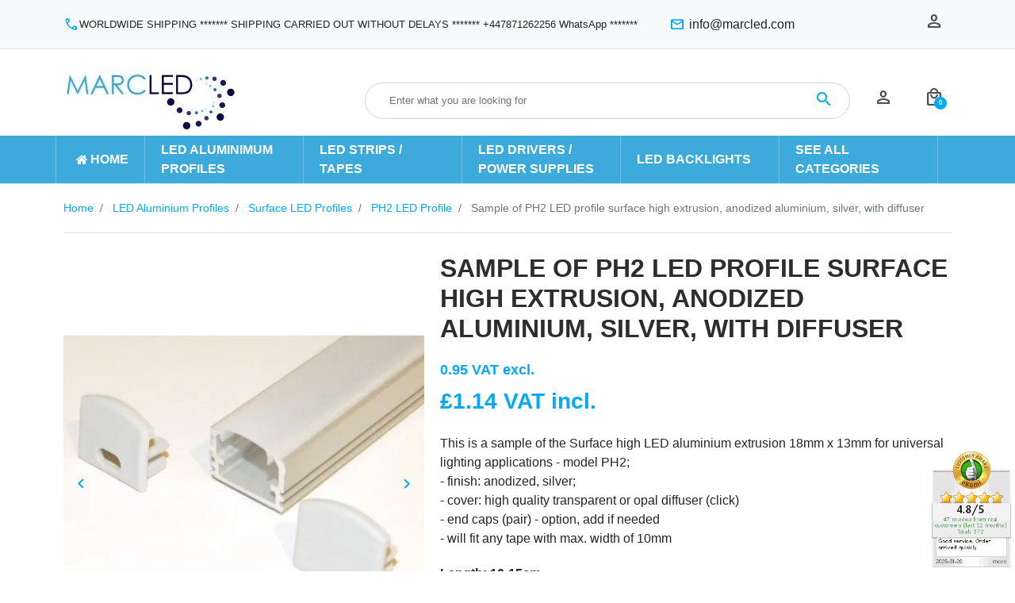

--- FILE ---
content_type: text/html; charset=utf-8
request_url: https://marcled.com/ph2-led-profile/1845-31038-sample-of-ph2-led-profile-surface-high-extrusion-anodized-aluminium-silver-with-diffuser-2345678901043.html
body_size: 33435
content:
<!DOCTYPE html>
<html lang="en-GB">

  <head>
    
      <link href="https://marcled.com/10697-large_default/sample-of-ph2-led-profile-surface-high-extrusion-anodized-aluminium-silver-with-diffuser.webp" rel="preload" as="image">
  
      <meta property="product:pretax_price:amount" content="0.95">
    <meta property="product:pretax_price:currency" content="GBP">
    <meta property="product:price:amount" content="1.14">
    <meta property="product:price:currency" content="GBP">
      <meta property="product:weight:value" content="0.250000">
  <meta property="product:weight:units" content="kg">
  
      

  <meta charset="utf-8">


  <meta http-equiv="x-ua-compatible" content="ie=edge">



        <title>Sample of PH2 LED profile surface high extrusion, anodized aluminium, silver, with diffuser - PH2 LED Profile - Marc LED Ltd</title>
    <script data-keepinline="true">
    var ajaxGetProductUrl = '//marcled.com/module/cdc_googletagmanager/async';
    var ajaxShippingEvent = 1;
    var ajaxPaymentEvent = 1;

/* datalayer */
dataLayer = window.dataLayer || [];
    let cdcDatalayer = {"pageCategory":"product","event":"view_item","ecommerce":{"currency":"GBP","items":[{"item_name":"Sample of PH2 LED profile surface high extrusion, anodized aluminium, silver, with diffuser","item_id":"1845-31038","price":"0.95","price_tax_exc":"0.95","price_tax_inc":"1.14","item_brand":"Marc LED Ltd","item_category":"LED Aluminium Profiles","item_category2":"Surface LED Profiles","item_category3":"PH2 LED Profile","item_variant":"no, opal","quantity":1}],"value":"0.95"}};
    dataLayer.push(cdcDatalayer);

/* call to GTM Tag */
(function(w,d,s,l,i){w[l]=w[l]||[];w[l].push({'gtm.start':
new Date().getTime(),event:'gtm.js'});var f=d.getElementsByTagName(s)[0],
j=d.createElement(s),dl=l!='dataLayer'?'&l='+l:'';j.async=true;j.src=
'https://www.googletagmanager.com/gtm.js?id='+i+dl;f.parentNode.insertBefore(j,f);
})(window,document,'script','dataLayer','GTM-TP58VMD');

/* async call to avoid cache system for dynamic data */
dataLayer.push({
  'event': 'datalayer_ready'
});
</script>
  
    
  

      <meta name="description" content="Interested in Sample of PH2 LED profile surface high extrusion, anodized aluminium, silver, with diffuser? Shop now at MarcLED! Also, check out other available products in the PH2 LED Profile category.">
  



      
    <link rel="canonical" href="https://marcled.com/ph2-led-profile/1845-sample-of-ph2-led-profile-surface-high-extrusion-anodized-aluminium-silver-with-diffuser-2345678901043.html">
  
  
      

  <!-- Start cookieyes banner -->
  <script id="cookieyes" type="text/javascript" src="https://cdn-cookieyes.com/client_data/aacadb9cfc3d5bd92bd1f008/script.js"></script>
  <!-- End cookieyes banner -->

  
    
  



  <meta name="viewport" content="width=device-width, initial-scale=1">



  <link rel="icon" type="image/vnd.microsoft.icon" href="https://marcled.com/img/favicon.ico?1576835383">
  <link rel="shortcut icon" type="image/x-icon" href="https://marcled.com/img/favicon.ico?1576835383">



  <script async src="https://www.googletagmanager.com/gtag/js?id=G-3WE6WQGETF"></script>
<script>
  window.dataLayer = window.dataLayer || [];
  function gtag(){dataLayer.push(arguments);}
  gtag('js', new Date());
  gtag(
    'config',
    'G-3WE6WQGETF',
    {
      'debug_mode':false
                      }
  );
</script>


<meta property="og:title" content="Sample of PH2 LED profile surface high extrusion, anodized aluminium, silver, with diffuser">
  <meta property="og:description" content="LED profile PH2 silver Aluminium extrusion for LED lighting">
<meta property="og:type" content="website">
<meta property="og:url" content="https://marcled.com/ph2-led-profile/1845-31038-sample-of-ph2-led-profile-surface-high-extrusion-anodized-aluminium-silver-with-diffuser-2345678901043.html">
<meta property="og:site_name" content=" Marc LED Ltd.">

  <meta property="og:type" content="product">
            <meta property="og:image" content="https://marcled.com/10697-large_default/sample-of-ph2-led-profile-surface-high-extrusion-anodized-aluminium-silver-with-diffuser.jpg">
          <meta property="og:image" content="https://marcled.com/10698-large_default/sample-of-ph2-led-profile-surface-high-extrusion-anodized-aluminium-silver-with-diffuser.jpg">
          <meta property="og:image" content="https://marcled.com/10696-large_default/sample-of-ph2-led-profile-surface-high-extrusion-anodized-aluminium-silver-with-diffuser.jpg">
          <meta property="og:image" content="https://marcled.com/10695-large_default/sample-of-ph2-led-profile-surface-high-extrusion-anodized-aluminium-silver-with-diffuser.jpg">
        <meta property="og:image:height" content="800">
    <meta property="og:image:width" content="800">

        <meta property="product:price:amount" content="1.14">
    <meta property="product:price:currency" content="GBP">
            <meta property="product:brand" content="Marc LED Ltd">
    <meta property="og:availability" content="instock">
<meta name="twitter:card" content="summary_large_image">
<meta property="twitter:title" content="Sample of PH2 LED profile surface high extrusion, anodized aluminium, silver, with diffuser">
  <meta property="twitter:description" content="LED profile PH2 silver Aluminium extrusion for LED lighting">
<meta property="twitter:site" content=" Marc LED Ltd.">
<meta property="twitter:creator" content=" Marc LED Ltd.">
<meta property="twitter:domain" content="https://marcled.com/ph2-led-profile/1845-31038-sample-of-ph2-led-profile-surface-high-extrusion-anodized-aluminium-silver-with-diffuser-2345678901043.html">

  <meta property="twitter:image" content="https://marcled.com/10697-large_default/sample-of-ph2-led-profile-surface-high-extrusion-anodized-aluminium-silver-with-diffuser.jpg">
      <meta property="twitter:image:alt" content="LED profile PH2 silver Aluminium extrusion for LED lighting">
  

      <script type="application/ld+json">
      {
    "@context": "http://schema.org/",
    "@type": "Product",
    "name": "Sample of PH2 LED profile surface high extrusion, anodized aluminium, silver, with diffuser",
    "category": "PH2 LED Profile",
    "description": "This is a sample of the Surface high LED aluminium extrusion 18mm x 13mm for universal lighting applications - model PH2;- finish: anodized, silver;- cover: high quality transparent or opal diffuser (click)- end caps (pair) - option, add if needed- will fit any tape with max. width of 10mm\r\nLength: 10-15cmNOTE: LEDs dots free effect is possible if used with opal cover and with low power LED strips (120LEDs/m or more).\r\n\r\nDesigned and made in the EU.",
    "image": "https://marcled.com/10697-large_default/sample-of-ph2-led-profile-surface-high-extrusion-anodized-aluminium-silver-with-diffuser.jpg",
    "sku": "ML-PH2S-SAMPLE",
    "weight": {
        "@context": "https://schema.org",
        "@type": "QuantitativeValue",
        "value": "0.250000",
        "unitCode": "kg"
    },
    "gtin13": "2345678901043",
    "brand": {
        "@type": "Brand",
        "name": "Marc LED Ltd"
    },
    "offers": {
        "@type": "Offer",
        "name": "Sample of PH2 LED profile surface high extrusion, anodized aluminium, silver, with diffuser",
        "price": 1.14,
        "url": "https://marcled.com/ph2-led-profile/1845-31038-sample-of-ph2-led-profile-surface-high-extrusion-anodized-aluminium-silver-with-diffuser-2345678901043.html#/31-end_caps-no/73-diffuser-opal",
        "priceCurrency": "GBP",
        "image": [
            "https://marcled.com/10697-large_default/sample-of-ph2-led-profile-surface-high-extrusion-anodized-aluminium-silver-with-diffuser.jpg",
            "https://marcled.com/10698-large_default/sample-of-ph2-led-profile-surface-high-extrusion-anodized-aluminium-silver-with-diffuser.jpg",
            "https://marcled.com/10696-large_default/sample-of-ph2-led-profile-surface-high-extrusion-anodized-aluminium-silver-with-diffuser.jpg",
            "https://marcled.com/10695-large_default/sample-of-ph2-led-profile-surface-high-extrusion-anodized-aluminium-silver-with-diffuser.jpg"
        ],
        "sku": "ML-PH2S-SAMPLE",
        "availability": "http://schema.org/InStock"
    }
}
    </script>
        <script type="application/ld+json">
      {
    "@context": "http://schema.org",
    "@type": "BreadcrumbList",
    "itemListElement": [
        {
            "@type": "ListItem",
            "position": 1,
            "name": "Home",
            "item": "https://marcled.com/"
        },
        {
            "@type": "ListItem",
            "position": 2,
            "name": "LED Aluminium Profiles",
            "item": "https://marcled.com/24-led-aluminium-profiles"
        },
        {
            "@type": "ListItem",
            "position": 3,
            "name": "Surface LED Profiles",
            "item": "https://marcled.com/389-surface-led-profiles"
        },
        {
            "@type": "ListItem",
            "position": 4,
            "name": "PH2 LED Profile",
            "item": "https://marcled.com/197-ph2-led-profile"
        },
        {
            "@type": "ListItem",
            "position": 5,
            "name": "Sample of PH2 LED profile surface high extrusion, anodized aluminium, silver, with diffuser",
            "item": "https://marcled.com/ph2-led-profile/1845-31038-sample-of-ph2-led-profile-surface-high-extrusion-anodized-aluminium-silver-with-diffuser-2345678901043.html#/end_caps-no/diffuser-opal"
        }
    ]
}
    </script>
        <script type="application/ld+json">
      {
    "@context": "http://schema.org",
    "@type": "Organization",
    "name": " Marc LED Ltd.",
    "url": "https://marcled.com/",
    "logo": {
        "@type": "ImageObject",
        "url": "https://marcled.com/img/marcled-logo-1539152356.jpg"
    },
    "contactPoint": {
        "@type": "ContactPoint",
        "telephone": "WORLDWIDE SHIPPING   *******   SHIPPING CARRIED OUT WITHOUT DELAYS   *******   +447871262256 WhatsApp   *******                                                                   ",
        "contactType": "customer service"
    },
    "address": {
        "@type": "PostalAddress",
        "postalCode": "KT18 7NH",
        "streetAddress": "30 Dorking Road",
        "addressLocality": "Epsom, United Kingdom"
    }
}
    </script>
  
<style>.mm_menu_content_title{
    font-family: inherit!important;
}
.ets_mm_megamenu .mm_menus_li .h4,
.ets_mm_megamenu .mm_menus_li .h5,
.ets_mm_megamenu .mm_menus_li .h6,
.ets_mm_megamenu .mm_menus_li .h1,
.ets_mm_megamenu .mm_menus_li .h2,
.ets_mm_megamenu .mm_menus_li .h3,
.ets_mm_megamenu .mm_menus_li .h4 *:not(i),
.ets_mm_megamenu .mm_menus_li .h5 *:not(i),
.ets_mm_megamenu .mm_menus_li .h6 *:not(i),
.ets_mm_megamenu .mm_menus_li .h1 *:not(i),
.ets_mm_megamenu .mm_menus_li .h2 *:not(i),
.ets_mm_megamenu .mm_menus_li .h3 *:not(i),
.ets_mm_megamenu .mm_menus_li > a{
    font-family: inherit;
}
.ets_mm_megamenu *:not(.fa):not(i){
    font-family: inherit;
}

.ets_mm_block *{
    font-size: 14px;
}    

@media (min-width: 768px){
/*layout 1*/
    .ets_mm_megamenu.layout_layout1{
        background: ;
    }
    .layout_layout1 .ets_mm_megamenu_content{
      background: linear-gradient(#FFFFFF, #F2F2F2) repeat scroll 0 0 rgba(0, 0, 0, 0);
      background: -webkit-linear-gradient(#FFFFFF, #F2F2F2) repeat scroll 0 0 rgba(0, 0, 0, 0);
      background: -o-linear-gradient(#FFFFFF, #F2F2F2) repeat scroll 0 0 rgba(0, 0, 0, 0);
    }
    .ets_mm_megamenu.layout_layout1:not(.ybc_vertical_menu) .mm_menus_ul{
         background: ;
    }

    #header .layout_layout1:not(.ybc_vertical_menu) .mm_menus_li > a,
    .layout_layout1 .ybc-menu-vertical-button,
    .layout_layout1 .mm_extra_item *{
        color: #484848
    }
    .layout_layout1 .ybc-menu-vertical-button .ybc-menu-button-toggle_icon_default .icon-bar{
        background-color: #484848
    }
    .layout_layout1:not(.click_open_submenu) .mm_menus_li:hover > a,
    .layout_layout1.click_open_submenu .mm_menus_li.open_li > a,
    .layout_layout1 .mm_menus_li.active > a,
    #header .layout_layout1:not(.click_open_submenu) .mm_menus_li:hover > a,
    #header .layout_layout1.click_open_submenu .mm_menus_li.open_li > a,
    #header .layout_layout1 .mm_menus_li.menu_hover > a,
    .layout_layout1:hover .ybc-menu-vertical-button,
    .layout_layout1 .mm_extra_item button[type="submit"]:hover i,
    #header .layout_layout1 .mm_menus_li.active > a{
        color: #ec4249;
    }
    
    .layout_layout1:not(.ybc_vertical_menu):not(.click_open_submenu) .mm_menus_li > a:before,
    .layout_layout1:not(.ybc_vertical_menu).click_open_submenu .mm_menus_li.open_li > a:before,
    .layout_layout1.ybc_vertical_menu:hover .ybc-menu-vertical-button:before,
    .layout_layout1:hover .ybc-menu-vertical-button .ybc-menu-button-toggle_icon_default .icon-bar,
    .ybc-menu-vertical-button.layout_layout1:hover{background-color: #ec4249;}
    
    .layout_layout1:not(.ybc_vertical_menu):not(.click_open_submenu) .mm_menus_li:hover > a,
    .layout_layout1:not(.ybc_vertical_menu).click_open_submenu .mm_menus_li.open_li > a,
    .layout_layout1:not(.ybc_vertical_menu) .mm_menus_li.menu_hover > a,
    .ets_mm_megamenu.layout_layout1.ybc_vertical_menu:hover,
    #header .layout_layout1:not(.ybc_vertical_menu):not(.click_open_submenu) .mm_menus_li:hover > a,
    #header .layout_layout1:not(.ybc_vertical_menu).click_open_submenu .mm_menus_li.open_li > a,
    #header .layout_layout1:not(.ybc_vertical_menu) .mm_menus_li.menu_hover > a,
    .ets_mm_megamenu.layout_layout1.ybc_vertical_menu:hover{
        background: #ffffff;
    }
    
    .layout_layout1.ets_mm_megamenu .mm_columns_ul,
    .layout_layout1.ybc_vertical_menu .mm_menus_ul{
        background-color: #ffffff;
    }
    #header .layout_layout1 .ets_mm_block_content a,
    #header .layout_layout1 .ets_mm_block_content p,
    .layout_layout1.ybc_vertical_menu .mm_menus_li > a,
    #header .layout_layout1.ybc_vertical_menu .mm_menus_li > a{
        color: #414141;
    }
    
    .layout_layout1 .mm_columns_ul .h1,
    .layout_layout1 .mm_columns_ul .h2,
    .layout_layout1 .mm_columns_ul .h3,
    .layout_layout1 .mm_columns_ul .h4,
    .layout_layout1 .mm_columns_ul .h5,
    .layout_layout1 .mm_columns_ul .h6,
    .layout_layout1 .mm_columns_ul .ets_mm_block > .h1 a,
    .layout_layout1 .mm_columns_ul .ets_mm_block > .h2 a,
    .layout_layout1 .mm_columns_ul .ets_mm_block > .h3 a,
    .layout_layout1 .mm_columns_ul .ets_mm_block > .h4 a,
    .layout_layout1 .mm_columns_ul .ets_mm_block > .h5 a,
    .layout_layout1 .mm_columns_ul .ets_mm_block > .h6 a,
    #header .layout_layout1 .mm_columns_ul .ets_mm_block > .h1 a,
    #header .layout_layout1 .mm_columns_ul .ets_mm_block > .h2 a,
    #header .layout_layout1 .mm_columns_ul .ets_mm_block > .h3 a,
    #header .layout_layout1 .mm_columns_ul .ets_mm_block > .h4 a,
    #header .layout_layout1 .mm_columns_ul .ets_mm_block > .h5 a,
    #header .layout_layout1 .mm_columns_ul .ets_mm_block > .h6 a,
    .layout_layout1 .mm_columns_ul .h1,
    .layout_layout1 .mm_columns_ul .h2,
    .layout_layout1 .mm_columns_ul .h3,
    .layout_layout1 .mm_columns_ul .h4,
    .layout_layout1 .mm_columns_ul .h5,
    .layout_layout1 .mm_columns_ul .h6{
        color: #414141;
    }
    
    
    .layout_layout1 li:hover > a,
    .layout_layout1 li > a:hover,
    .layout_layout1 .mm_tabs_li.open .mm_tab_toggle_title,
    .layout_layout1 .mm_tabs_li.open .mm_tab_toggle_title a,
    .layout_layout1 .mm_tabs_li:hover .mm_tab_toggle_title,
    .layout_layout1 .mm_tabs_li:hover .mm_tab_toggle_title a,
    #header .layout_layout1 .mm_tabs_li.open .mm_tab_toggle_title,
    #header .layout_layout1 .mm_tabs_li.open .mm_tab_toggle_title a,
    #header .layout_layout1 .mm_tabs_li:hover .mm_tab_toggle_title,
    #header .layout_layout1 .mm_tabs_li:hover .mm_tab_toggle_title a,
    .layout_layout1.ybc_vertical_menu .mm_menus_li > a,
    #header .layout_layout1 li:hover > a,
    .layout_layout1.ybc_vertical_menu:not(.click_open_submenu) .mm_menus_li:hover > a,
    .layout_layout1.ybc_vertical_menu.click_open_submenu .mm_menus_li.open_li > a,
    #header .layout_layout1.ybc_vertical_menu:not(.click_open_submenu) .mm_menus_li:hover > a,
    #header .layout_layout1.ybc_vertical_menu.click_open_submenu .mm_menus_li.open_li > a,
    #header .layout_layout1 .mm_columns_ul .mm_block_type_product .product-title > a:hover,
    #header .layout_layout1 li > a:hover{color: #ec4249;}
    
    
/*end layout 1*/
    
    
    /*layout 2*/
    .ets_mm_megamenu.layout_layout2{
        background-color: #3cabdb;
    }
    
    #header .layout_layout2:not(.ybc_vertical_menu) .mm_menus_li > a,
    .layout_layout2 .ybc-menu-vertical-button,
    .layout_layout2 .mm_extra_item *{
        color: #ffffff
    }
    .layout_layout2 .ybc-menu-vertical-button .ybc-menu-button-toggle_icon_default .icon-bar{
        background-color: #ffffff
    }
    .layout_layout2:not(.ybc_vertical_menu):not(.click_open_submenu) .mm_menus_li:hover > a,
    .layout_layout2:not(.ybc_vertical_menu).click_open_submenu .mm_menus_li.open_li > a,
    .layout_layout2:not(.ybc_vertical_menu) .mm_menus_li.active > a,
    #header .layout_layout2:not(.ybc_vertical_menu):not(.click_open_submenu) .mm_menus_li:hover > a,
    #header .layout_layout2:not(.ybc_vertical_menu).click_open_submenu .mm_menus_li.open_li > a,
    .layout_layout2:hover .ybc-menu-vertical-button,
    .layout_layout2 .mm_extra_item button[type="submit"]:hover i,
    #header .layout_layout2:not(.ybc_vertical_menu) .mm_menus_li.active > a{color: #ffffff;}
    
    .layout_layout2:hover .ybc-menu-vertical-button .ybc-menu-button-toggle_icon_default .icon-bar{
        background-color: #ffffff;
    }
    .layout_layout2:not(.ybc_vertical_menu):not(.click_open_submenu) .mm_menus_li:hover > a,
    .layout_layout2:not(.ybc_vertical_menu).click_open_submenu .mm_menus_li.open_li > a,
    #header .layout_layout2:not(.ybc_vertical_menu):not(.click_open_submenu) .mm_menus_li:hover > a,
    #header .layout_layout2:not(.ybc_vertical_menu).click_open_submenu .mm_menus_li.open_li > a,
    .ets_mm_megamenu.layout_layout2.ybc_vertical_menu:hover{
        background-color: #50b4df;
    }
    
    .layout_layout2.ets_mm_megamenu .mm_columns_ul,
    .layout_layout2.ybc_vertical_menu .mm_menus_ul{
        background-color: #ffffff;
    }
    #header .layout_layout2 .ets_mm_block_content a,
    .layout_layout2.ybc_vertical_menu .mm_menus_li > a,
    #header .layout_layout2.ybc_vertical_menu .mm_menus_li > a,
    #header .layout_layout2 .ets_mm_block_content p{
        color: #666666;
    }
    
    .layout_layout2 .mm_columns_ul .h1,
    .layout_layout2 .mm_columns_ul .h2,
    .layout_layout2 .mm_columns_ul .h3,
    .layout_layout2 .mm_columns_ul .h4,
    .layout_layout2 .mm_columns_ul .h5,
    .layout_layout2 .mm_columns_ul .h6,
    .layout_layout2 .mm_columns_ul .ets_mm_block > .h1 a,
    .layout_layout2 .mm_columns_ul .ets_mm_block > .h2 a,
    .layout_layout2 .mm_columns_ul .ets_mm_block > .h3 a,
    .layout_layout2 .mm_columns_ul .ets_mm_block > .h4 a,
    .layout_layout2 .mm_columns_ul .ets_mm_block > .h5 a,
    .layout_layout2 .mm_columns_ul .ets_mm_block > .h6 a,
    #header .layout_layout2 .mm_columns_ul .ets_mm_block > .h1 a,
    #header .layout_layout2 .mm_columns_ul .ets_mm_block > .h2 a,
    #header .layout_layout2 .mm_columns_ul .ets_mm_block > .h3 a,
    #header .layout_layout2 .mm_columns_ul .ets_mm_block > .h4 a,
    #header .layout_layout2 .mm_columns_ul .ets_mm_block > .h5 a,
    #header .layout_layout2 .mm_columns_ul .ets_mm_block > .h6 a,
    .layout_layout2 .mm_columns_ul .h1,
    .layout_layout2 .mm_columns_ul .h2,
    .layout_layout2 .mm_columns_ul .h3,
    .layout_layout2 .mm_columns_ul .h4,
    .layout_layout2 .mm_columns_ul .h5,
    .layout_layout2 .mm_columns_ul .h6{
        color: #414141;
    }
    
    
    .layout_layout2 li:hover > a,
    .layout_layout2 li > a:hover,
    .layout_layout2 .mm_tabs_li.open .mm_tab_toggle_title,
    .layout_layout2 .mm_tabs_li.open .mm_tab_toggle_title a,
    .layout_layout2 .mm_tabs_li:hover .mm_tab_toggle_title,
    .layout_layout2 .mm_tabs_li:hover .mm_tab_toggle_title a,
    #header .layout_layout2 .mm_tabs_li.open .mm_tab_toggle_title,
    #header .layout_layout2 .mm_tabs_li.open .mm_tab_toggle_title a,
    #header .layout_layout2 .mm_tabs_li:hover .mm_tab_toggle_title,
    #header .layout_layout2 .mm_tabs_li:hover .mm_tab_toggle_title a,
    #header .layout_layout2 li:hover > a,
    .layout_layout2.ybc_vertical_menu .mm_menus_li > a,
    .layout_layout2.ybc_vertical_menu:not(.click_open_submenu) .mm_menus_li:hover > a,
    .layout_layout2.ybc_vertical_menu.click_open_submenu .mm_menus_li.open_li > a,
    #header .layout_layout2.ybc_vertical_menu:not(.click_open_submenu) .mm_menus_li:hover > a,
    #header .layout_layout2.ybc_vertical_menu.click_open_submenu.open_li .mm_menus_li > a,
    #header .layout_layout2 .mm_columns_ul .mm_block_type_product .product-title > a:hover,
    #header .layout_layout2 li > a:hover{color: #fc4444;}
    
    
    
    /*layout 3*/
    .ets_mm_megamenu.layout_layout3,
    .layout_layout3 .mm_tab_li_content{
        background-color: #333333;
        
    }
    #header .layout_layout3:not(.ybc_vertical_menu) .mm_menus_li > a,
    .layout_layout3 .ybc-menu-vertical-button,
    .layout_layout3 .mm_extra_item *{
        color: #ffffff
    }
    .layout_layout3 .ybc-menu-vertical-button .ybc-menu-button-toggle_icon_default .icon-bar{
        background-color: #ffffff
    }
    .layout_layout3:not(.click_open_submenu) .mm_menus_li:hover > a,
    .layout_layout3.click_open_submenu .mm_menus_li.open_li > a,
    .layout_layout3 .mm_menus_li.active > a,
    .layout_layout3 .mm_extra_item button[type="submit"]:hover i,
    #header .layout_layout3:not(.click_open_submenu) .mm_menus_li:hover > a,
    #header .layout_layout3.click_open_submenu .mm_menus_li.open_li > a,
    #header .layout_layout3 .mm_menus_li.active > a,
    .layout_layout3:hover .ybc-menu-vertical-button,
    .layout_layout3:hover .ybc-menu-vertical-button .ybc-menu-button-toggle_icon_default .icon-bar{
        color: #ffffff;
    }
    
    .layout_layout3:not(.ybc_vertical_menu):not(.click_open_submenu) .mm_menus_li:hover > a,
    .layout_layout3:not(.ybc_vertical_menu).click_open_submenu .mm_menus_li.open_li > a,
    #header .layout_layout3:not(.ybc_vertical_menu):not(.click_open_submenu) .mm_menus_li:hover > a,
    #header .layout_layout3:not(.ybc_vertical_menu).click_open_submenu .mm_menus_li.open_li > a,
    .ets_mm_megamenu.layout_layout3.ybc_vertical_menu:hover,
    .layout_layout3 .mm_tabs_li.open .mm_columns_contents_ul,
    .layout_layout3 .mm_tabs_li.open .mm_tab_li_content {
        background-color: #000000;
    }
    .layout_layout3 .mm_tabs_li.open.mm_tabs_has_content .mm_tab_li_content .mm_tab_name::before{
        border-right-color: #000000;
    }
    .layout_layout3.ets_mm_megamenu .mm_columns_ul,
    .ybc_vertical_menu.layout_layout3 .mm_menus_ul.ets_mn_submenu_full_height .mm_menus_li:hover a::before,
    .layout_layout3.ybc_vertical_menu .mm_menus_ul{
        background-color: #000000;
        border-color: #000000;
    }
    #header .layout_layout3 .ets_mm_block_content a,
    #header .layout_layout3 .ets_mm_block_content p,
    .layout_layout3.ybc_vertical_menu .mm_menus_li > a,
    #header .layout_layout3.ybc_vertical_menu .mm_menus_li > a{
        color: #dcdcdc;
    }
    
    .layout_layout3 .mm_columns_ul .h1,
    .layout_layout3 .mm_columns_ul .h2,
    .layout_layout3 .mm_columns_ul .h3,
    .layout_layout3 .mm_columns_ul .h4,
    .layout_layout3 .mm_columns_ul .h5,
    .layout_layout3 .mm_columns_ul .h6,
    .layout_layout3 .mm_columns_ul .ets_mm_block > .h1 a,
    .layout_layout3 .mm_columns_ul .ets_mm_block > .h2 a,
    .layout_layout3 .mm_columns_ul .ets_mm_block > .h3 a,
    .layout_layout3 .mm_columns_ul .ets_mm_block > .h4 a,
    .layout_layout3 .mm_columns_ul .ets_mm_block > .h5 a,
    .layout_layout3 .mm_columns_ul .ets_mm_block > .h6 a,
    #header .layout_layout3 .mm_columns_ul .ets_mm_block > .h1 a,
    #header .layout_layout3 .mm_columns_ul .ets_mm_block > .h2 a,
    #header .layout_layout3 .mm_columns_ul .ets_mm_block > .h3 a,
    #header .layout_layout3 .mm_columns_ul .ets_mm_block > .h4 a,
    #header .layout_layout3 .mm_columns_ul .ets_mm_block > .h5 a,
    #header .layout_layout3 .mm_columns_ul .ets_mm_block > .h6 a,
    .layout_layout3 .mm_columns_ul .h1,
    .layout_layout3 .mm_columns_ul .h2,
    .layout_layout3 .mm_columns_ul .h3,
    .layout_layout3.ybc_vertical_menu:not(.click_open_submenu) .mm_menus_li:hover > a,
    .layout_layout3.ybc_vertical_menu.click_open_submenu .mm_menus_li.open_li > a,
    #header .layout_layout3.ybc_vertical_menu:not(.click_open_submenu) .mm_menus_li:hover > a,
    #header .layout_layout3.ybc_vertical_menu.click_open_submenu .mm_menus_li.open_li > a,
    .layout_layout3 .mm_columns_ul .h4,
    .layout_layout3 .mm_columns_ul .h5,
    .layout_layout3 .mm_columns_ul .h6{
        color: #ec4249;
    }
    
    
    .layout_layout3 li:hover > a,
    .layout_layout3 li > a:hover,
    .layout_layout3 .mm_tabs_li.open .mm_tab_toggle_title,
    .layout_layout3 .mm_tabs_li.open .mm_tab_toggle_title a,
    .layout_layout3 .mm_tabs_li:hover .mm_tab_toggle_title,
    .layout_layout3 .mm_tabs_li:hover .mm_tab_toggle_title a,
    #header .layout_layout3 .mm_tabs_li.open .mm_tab_toggle_title,
    #header .layout_layout3 .mm_tabs_li.open .mm_tab_toggle_title a,
    #header .layout_layout3 .mm_tabs_li:hover .mm_tab_toggle_title,
    #header .layout_layout3 .mm_tabs_li:hover .mm_tab_toggle_title a,
    #header .layout_layout3 li:hover > a,
    #header .layout_layout3 .mm_columns_ul .mm_block_type_product .product-title > a:hover,
    #header .layout_layout3 li > a:hover,
    .layout_layout3.ybc_vertical_menu .mm_menus_li > a,
    .layout_layout3 .has-sub .ets_mm_categories li > a:hover,
    #header .layout_layout3 .has-sub .ets_mm_categories li > a:hover{color: #fc4444;}
    
    
    /*layout 4*/
    
    .ets_mm_megamenu.layout_layout4{
        background-color: #ffffff;
    }
    .ets_mm_megamenu.layout_layout4:not(.ybc_vertical_menu) .mm_menus_ul{
         background: #ffffff;
    }

    #header .layout_layout4:not(.ybc_vertical_menu) .mm_menus_li > a,
    .layout_layout4 .ybc-menu-vertical-button,
    .layout_layout4 .mm_extra_item *{
        color: #333333
    }
    .layout_layout4 .ybc-menu-vertical-button .ybc-menu-button-toggle_icon_default .icon-bar{
        background-color: #333333
    }
    
    .layout_layout4:not(.click_open_submenu) .mm_menus_li:hover > a,
    .layout_layout4.click_open_submenu .mm_menus_li.open_li > a,
    .layout_layout4 .mm_menus_li.active > a,
    #header .layout_layout4:not(.click_open_submenu) .mm_menus_li:hover > a,
    #header .layout_layout4.click_open_submenu .mm_menus_li.open_li > a,
    .layout_layout4:hover .ybc-menu-vertical-button,
    #header .layout_layout4 .mm_menus_li.active > a{color: #ffffff;}
    
    .layout_layout4:hover .ybc-menu-vertical-button .ybc-menu-button-toggle_icon_default .icon-bar{
        background-color: #ffffff;
    }
    
    .layout_layout4:not(.ybc_vertical_menu):not(.click_open_submenu) .mm_menus_li:hover > a,
    .layout_layout4:not(.ybc_vertical_menu).click_open_submenu .mm_menus_li.open_li > a,
    .layout_layout4:not(.ybc_vertical_menu) .mm_menus_li.active > a,
    .layout_layout4:not(.ybc_vertical_menu) .mm_menus_li:hover > span, 
    .layout_layout4:not(.ybc_vertical_menu) .mm_menus_li.active > span,
    #header .layout_layout4:not(.ybc_vertical_menu):not(.click_open_submenu) .mm_menus_li:hover > a,
    #header .layout_layout4:not(.ybc_vertical_menu).click_open_submenu .mm_menus_li.open_li > a,
    #header .layout_layout4:not(.ybc_vertical_menu) .mm_menus_li.active > a,
    .layout_layout4:not(.ybc_vertical_menu):not(.click_open_submenu) .mm_menus_li:hover > a,
    .layout_layout4:not(.ybc_vertical_menu).click_open_submenu .mm_menus_li.open_li > a,
    #header .layout_layout4:not(.ybc_vertical_menu):not(.click_open_submenu) .mm_menus_li:hover > a,
    #header .layout_layout4:not(.ybc_vertical_menu).click_open_submenu .mm_menus_li.open_li > a,
    .ets_mm_megamenu.layout_layout4.ybc_vertical_menu:hover,
    #header .layout_layout4 .mm_menus_li:hover > span, 
    #header .layout_layout4 .mm_menus_li.active > span{
        background-color: #ec4249;
    }
    .layout_layout4 .ets_mm_megamenu_content {
      border-bottom-color: #ec4249;
    }
    
    .layout_layout4.ets_mm_megamenu .mm_columns_ul,
    .ybc_vertical_menu.layout_layout4 .mm_menus_ul .mm_menus_li:hover a::before,
    .layout_layout4.ybc_vertical_menu .mm_menus_ul{
        background-color: #ffffff;
    }
    #header .layout_layout4 .ets_mm_block_content a,
    .layout_layout4.ybc_vertical_menu .mm_menus_li > a,
    #header .layout_layout4.ybc_vertical_menu .mm_menus_li > a,
    #header .layout_layout4 .ets_mm_block_content p{
        color: #666666;
    }
    
    .layout_layout4 .mm_columns_ul .h1,
    .layout_layout4 .mm_columns_ul .h2,
    .layout_layout4 .mm_columns_ul .h3,
    .layout_layout4 .mm_columns_ul .h4,
    .layout_layout4 .mm_columns_ul .h5,
    .layout_layout4 .mm_columns_ul .h6,
    .layout_layout4 .mm_columns_ul .ets_mm_block > .h1 a,
    .layout_layout4 .mm_columns_ul .ets_mm_block > .h2 a,
    .layout_layout4 .mm_columns_ul .ets_mm_block > .h3 a,
    .layout_layout4 .mm_columns_ul .ets_mm_block > .h4 a,
    .layout_layout4 .mm_columns_ul .ets_mm_block > .h5 a,
    .layout_layout4 .mm_columns_ul .ets_mm_block > .h6 a,
    #header .layout_layout4 .mm_columns_ul .ets_mm_block > .h1 a,
    #header .layout_layout4 .mm_columns_ul .ets_mm_block > .h2 a,
    #header .layout_layout4 .mm_columns_ul .ets_mm_block > .h3 a,
    #header .layout_layout4 .mm_columns_ul .ets_mm_block > .h4 a,
    #header .layout_layout4 .mm_columns_ul .ets_mm_block > .h5 a,
    #header .layout_layout4 .mm_columns_ul .ets_mm_block > .h6 a,
    .layout_layout4 .mm_columns_ul .h1,
    .layout_layout4 .mm_columns_ul .h2,
    .layout_layout4 .mm_columns_ul .h3,
    .layout_layout4 .mm_columns_ul .h4,
    .layout_layout4 .mm_columns_ul .h5,
    .layout_layout4 .mm_columns_ul .h6{
        color: #414141;
    }
    
    .layout_layout4 li:hover > a,
    .layout_layout4 li > a:hover,
    .layout_layout4 .mm_tabs_li.open .mm_tab_toggle_title,
    .layout_layout4 .mm_tabs_li.open .mm_tab_toggle_title a,
    .layout_layout4 .mm_tabs_li:hover .mm_tab_toggle_title,
    .layout_layout4 .mm_tabs_li:hover .mm_tab_toggle_title a,
    #header .layout_layout4 .mm_tabs_li.open .mm_tab_toggle_title,
    #header .layout_layout4 .mm_tabs_li.open .mm_tab_toggle_title a,
    #header .layout_layout4 .mm_tabs_li:hover .mm_tab_toggle_title,
    #header .layout_layout4 .mm_tabs_li:hover .mm_tab_toggle_title a,
    #header .layout_layout4 li:hover > a,
    .layout_layout4.ybc_vertical_menu .mm_menus_li > a,
    .layout_layout4.ybc_vertical_menu:not(.click_open_submenu) .mm_menus_li:hover > a,
    .layout_layout4.ybc_vertical_menu.click_open_submenu .mm_menus_li.open_li > a,
    #header .layout_layout4.ybc_vertical_menu:not(.click_open_submenu) .mm_menus_li:hover > a,
    #header .layout_layout4.ybc_vertical_menu.click_open_submenu .mm_menus_li.open_li > a,
    #header .layout_layout4 .mm_columns_ul .mm_block_type_product .product-title > a:hover,
    #header .layout_layout4 li > a:hover{color: #ec4249;}
    
    /* end layout 4*/
    
    
    
    
    /* Layout 5*/
    .ets_mm_megamenu.layout_layout5{
        background-color: #f6f6f6;
    }
    .ets_mm_megamenu.layout_layout5:not(.ybc_vertical_menu) .mm_menus_ul{
         background: #f6f6f6;
    }
    
    #header .layout_layout5:not(.ybc_vertical_menu) .mm_menus_li > a,
    .layout_layout5 .ybc-menu-vertical-button,
    .layout_layout5 .mm_extra_item *{
        color: #333333
    }
    .layout_layout5 .ybc-menu-vertical-button .ybc-menu-button-toggle_icon_default .icon-bar{
        background-color: #333333
    }
    .layout_layout5:not(.click_open_submenu) .mm_menus_li:hover > a,
    .layout_layout5.click_open_submenu .mm_menus_li.open_li > a,
    .layout_layout5 .mm_menus_li.active > a,
    .layout_layout5 .mm_extra_item button[type="submit"]:hover i,
    #header .layout_layout5:not(.click_open_submenu) .mm_menus_li:hover > a,
    #header .layout_layout5.click_open_submenu .mm_menus_li.open_li > a,
    #header .layout_layout5 .mm_menus_li.active > a,
    .layout_layout5:hover .ybc-menu-vertical-button{
        color: #ec4249;
    }
    .layout_layout5:hover .ybc-menu-vertical-button .ybc-menu-button-toggle_icon_default .icon-bar{
        background-color: #ec4249;
    }
    
    .layout_layout5 .mm_menus_li > a:before{background-color: #ec4249;}
    

    .layout_layout5:not(.ybc_vertical_menu):not(.click_open_submenu) .mm_menus_li:hover > a,
    .layout_layout5:not(.ybc_vertical_menu).click_open_submenu .mm_menus_li.open_li > a,
    #header .layout_layout5:not(.ybc_vertical_menu):not(.click_open_submenu) .mm_menus_li:hover > a,
    #header .layout_layout5:not(.ybc_vertical_menu).click_open_submenu .mm_menus_li.open_li > a,
    .ets_mm_megamenu.layout_layout5.ybc_vertical_menu:hover,
    #header .layout_layout5:not(.click_open_submenu) .mm_menus_li:hover > a,
    #header .layout_layout5.click_open_submenu .mm_menus_li.open_li > a{
        background-color: ;
    }
    
    .layout_layout5.ets_mm_megamenu .mm_columns_ul,
    .ybc_vertical_menu.layout_layout5 .mm_menus_ul .mm_menus_li:hover a::before,
    .layout_layout5.ybc_vertical_menu .mm_menus_ul{
        background-color: #ffffff;
    }
    #header .layout_layout5 .ets_mm_block_content a,
    .layout_layout5.ybc_vertical_menu .mm_menus_li > a,
    #header .layout_layout5.ybc_vertical_menu .mm_menus_li > a,
    #header .layout_layout5 .ets_mm_block_content p{
        color: #333333;
    }
    
    .layout_layout5 .mm_columns_ul .h1,
    .layout_layout5 .mm_columns_ul .h2,
    .layout_layout5 .mm_columns_ul .h3,
    .layout_layout5 .mm_columns_ul .h4,
    .layout_layout5 .mm_columns_ul .h5,
    .layout_layout5 .mm_columns_ul .h6,
    .layout_layout5 .mm_columns_ul .ets_mm_block > .h1 a,
    .layout_layout5 .mm_columns_ul .ets_mm_block > .h2 a,
    .layout_layout5 .mm_columns_ul .ets_mm_block > .h3 a,
    .layout_layout5 .mm_columns_ul .ets_mm_block > .h4 a,
    .layout_layout5 .mm_columns_ul .ets_mm_block > .h5 a,
    .layout_layout5 .mm_columns_ul .ets_mm_block > .h6 a,
    #header .layout_layout5 .mm_columns_ul .ets_mm_block > .h1 a,
    #header .layout_layout5 .mm_columns_ul .ets_mm_block > .h2 a,
    #header .layout_layout5 .mm_columns_ul .ets_mm_block > .h3 a,
    #header .layout_layout5 .mm_columns_ul .ets_mm_block > .h4 a,
    #header .layout_layout5 .mm_columns_ul .ets_mm_block > .h5 a,
    #header .layout_layout5 .mm_columns_ul .ets_mm_block > .h6 a,
    .layout_layout5 .mm_columns_ul .h1,
    .layout_layout5 .mm_columns_ul .h2,
    .layout_layout5 .mm_columns_ul .h3,
    .layout_layout5 .mm_columns_ul .h4,
    .layout_layout5 .mm_columns_ul .h5,
    .layout_layout5 .mm_columns_ul .h6{
        color: #414141;
    }
    
    .layout_layout5 li:hover > a,
    .layout_layout5 li > a:hover,
    .layout_layout5 .mm_tabs_li.open .mm_tab_toggle_title,
    .layout_layout5 .mm_tabs_li.open .mm_tab_toggle_title a,
    .layout_layout5 .mm_tabs_li:hover .mm_tab_toggle_title,
    .layout_layout5 .mm_tabs_li:hover .mm_tab_toggle_title a,
    #header .layout_layout5 .mm_tabs_li.open .mm_tab_toggle_title,
    #header .layout_layout5 .mm_tabs_li.open .mm_tab_toggle_title a,
    #header .layout_layout5 .mm_tabs_li:hover .mm_tab_toggle_title,
    #header .layout_layout5 .mm_tabs_li:hover .mm_tab_toggle_title a,
    .layout_layout5.ybc_vertical_menu .mm_menus_li > a,
    #header .layout_layout5 li:hover > a,
    .layout_layout5.ybc_vertical_menu:not(.click_open_submenu) .mm_menus_li:hover > a,
    .layout_layout5.ybc_vertical_menu.click_open_submenu .mm_menus_li.open_li > a,
    #header .layout_layout5.ybc_vertical_menu:not(.click_open_submenu) .mm_menus_li:hover > a,
    #header .layout_layout5.ybc_vertical_menu.click_open_submenu .mm_menus_li.open_li > a,
    #header .layout_layout5 .mm_columns_ul .mm_block_type_product .product-title > a:hover,
    #header .layout_layout5 li > a:hover{color: #ec4249;}
    
    /*end layout 5*/
}


@media (max-width: 767px){
    .ybc-menu-vertical-button,
    .transition_floating .close_menu, 
    .transition_full .close_menu{
        background-color: #000000;
        color: #ffffff;
    }
    .transition_floating .close_menu *, 
    .transition_full .close_menu *,
    .ybc-menu-vertical-button .icon-bar{
        color: #ffffff;
    }

    .close_menu .icon-bar,
    .ybc-menu-vertical-button .icon-bar {
      background-color: #ffffff;
    }
    .mm_menus_back_icon{
        border-color: #ffffff;
    }
    
    .layout_layout1:not(.click_open_submenu) .mm_menus_li:hover > a,
    .layout_layout1.click_open_submenu .mm_menus_li.open_li > a,
    .layout_layout1 .mm_menus_li.menu_hover > a,
    #header .layout_layout1 .mm_menus_li.menu_hover > a,
    #header .layout_layout1:not(.click_open_submenu) .mm_menus_li:hover > a,
    #header .layout_layout1.click_open_submenu .mm_menus_li.open_li > a{
        color: #ec4249;
    }
    
    
    .layout_layout1:not(.click_open_submenu) .mm_menus_li:hover > a,
    .layout_layout1.click_open_submenu .mm_menus_li.open_li > a,
    .layout_layout1 .mm_menus_li.menu_hover > a,
    #header .layout_layout1 .mm_menus_li.menu_hover > a,
    #header .layout_layout1:not(.click_open_submenu) .mm_menus_li:hover > a,
    #header .layout_layout1.click_open_submenu .mm_menus_li.open_li > a{
        background-color: #ffffff;
    }
    .layout_layout1 li:hover > a,
    .layout_layout1 li > a:hover,
    #header .layout_layout1 li:hover > a,
    #header .layout_layout1 .mm_columns_ul .mm_block_type_product .product-title > a:hover,
    #header .layout_layout1 li > a:hover{
        color: #ec4249;
    }
    
    /*------------------------------------------------------*/
    
    
    .layout_layout2:not(.click_open_submenu) .mm_menus_li:hover > a,
    .layout_layout2.click_open_submenu .mm_menus_li.open_li > a,
    #header .layout_layout2:not(.click_open_submenu) .mm_menus_li:hover > a,
    #header .layout_layout2.click_open_submenu .mm_menus_li.open_li > a
    {color: #ffffff;}
    .layout_layout2 .mm_has_sub.mm_menus_li:hover .arrow::before{
        border-color: #ffffff;
    }
    
    .layout_layout2:not(.click_open_submenu) .mm_menus_li:hover > a,
    .layout_layout2.click_open_submenu .mm_menus_li.open_li > a,
    #header .layout_layout2:not(.click_open_submenu) .mm_menus_li:hover > a,
    #header .layout_layout2.click_open_submenu .mm_menus_li.open_li > a{
        background-color: #50b4df;
    }
    .layout_layout2 li:hover > a,
    .layout_layout2 li > a:hover,
    #header .layout_layout2 li:hover > a,
    #header .layout_layout2 .mm_columns_ul .mm_block_type_product .product-title > a:hover,
    #header .layout_layout2 li > a:hover{color: #fc4444;}
    
    /*------------------------------------------------------*/
    
    

    .layout_layout3:not(.click_open_submenu) .mm_menus_li:hover > a,
    .layout_layout3.click_open_submenu .mm_menus_li.open_li > a,
    #header .layout_layout3:not(.click_open_submenu) .mm_menus_li:hover > a,
    #header .layout_layout3.click_open_submenu .mm_menus_li.open_li > a{
        color: #ffffff;
    }
    .layout_layout3 .mm_has_sub.mm_menus_li:hover .arrow::before{
        border-color: #ffffff;
    }
    
    .layout_layout3:not(.click_open_submenu) .mm_menus_li:hover > a,
    .layout_layout3.click_open_submenu .mm_menus_li.open_li > a,
    #header .layout_layout3:not(.click_open_submenu) .mm_menus_li:hover > a,
    #header .layout_layout3.click_open_submenu .mm_menus_li.open_li > a{
        background-color: #000000;
    }
    .layout_layout3 li:hover > a,
    .layout_layout3 li > a:hover,
    #header .layout_layout3 li:hover > a,
    #header .layout_layout3 .mm_columns_ul .mm_block_type_product .product-title > a:hover,
    #header .layout_layout3 li > a:hover,
    .layout_layout3 .has-sub .ets_mm_categories li > a:hover,
    #header .layout_layout3 .has-sub .ets_mm_categories li > a:hover{color: #fc4444;}
    
    
    
    /*------------------------------------------------------*/
    
    
    .layout_layout4:not(.click_open_submenu) .mm_menus_li:hover > a,
    .layout_layout4.click_open_submenu .mm_menus_li.open_li > a,
    #header .layout_layout4:not(.click_open_submenu) .mm_menus_li:hover > a,
    #header .layout_layout4.click_open_submenu .mm_menus_li.open_li > a{
        color: #ffffff;
    }
    
    .layout_layout4 .mm_has_sub.mm_menus_li:hover .arrow::before{
        border-color: #ffffff;
    }
    
    .layout_layout4:not(.click_open_submenu) .mm_menus_li:hover > a,
    .layout_layout4.click_open_submenu .mm_menus_li.open_li > a,
    #header .layout_layout4:not(.click_open_submenu) .mm_menus_li:hover > a,
    #header .layout_layout4.click_open_submenu .mm_menus_li.open_li > a{
        background-color: #ec4249;
    }
    .layout_layout4 li:hover > a,
    .layout_layout4 li > a:hover,
    #header .layout_layout4 li:hover > a,
    #header .layout_layout4 .mm_columns_ul .mm_block_type_product .product-title > a:hover,
    #header .layout_layout4 li > a:hover{color: #ec4249;}
    
    
    /*------------------------------------------------------*/
    
    
    .layout_layout5:not(.click_open_submenu) .mm_menus_li:hover > a,
    .layout_layout5.click_open_submenu .mm_menus_li.open_li > a,
    #header .layout_layout5:not(.click_open_submenu) .mm_menus_li:hover > a,
    #header .layout_layout5.click_open_submenu .mm_menus_li.open_li > a{
        color: #ec4249;
    }

    .layout_layout5 .mm_has_sub.mm_menus_li:hover .arrow::before{
        border-color: #ec4249;
    }
    
    .layout_layout5:not(.click_open_submenu) .mm_menus_li:hover > a,
    .layout_layout5.click_open_submenu .mm_menus_li.open_li > a,
    #header .layout_layout5:not(.click_open_submenu) .mm_menus_li:hover > a,
    #header .layout_layout5.click_open_submenu .mm_menus_li.open_li > a{
        background-color: ;
    }
    .layout_layout5 li:hover > a,
    .layout_layout5 li > a:hover,
    #header .layout_layout5 li:hover > a,
    #header .layout_layout5 .mm_columns_ul .mm_block_type_product .product-title > a:hover,
    #header .layout_layout5 li > a:hover{color: #ec4249;}
    
    /*------------------------------------------------------*/
    


}


body .layout_layout1.ets_mm_megamenu::before {
    background-color: #000000;
}

body .layout_layout1.ets_mm_megamenu.bg_submenu::before {
    opacity: 0.5;
}

body .layout_layout2.ets_mm_megamenu::before {
    background-color: #000000;
}

body .layout_layout2.ets_mm_megamenu.bg_submenu::before {
    opacity: 0.5;
}

body .layout_layout3.ets_mm_megamenu::before {
    background-color: #000000;
}

body .layout_layout3.ets_mm_megamenu.bg_submenu::before {
    opacity: 0.5;
}

body .layout_layout4.ets_mm_megamenu::before {
    background-color: #000000;
}

body .layout_layout4.ets_mm_megamenu.bg_submenu::before {
    opacity: 0.5;
}

body .layout_layout5.ets_mm_megamenu::before {
    background-color: #000000;
}

body .layout_layout5.ets_mm_megamenu.bg_submenu::before {
    opacity: 0.5;
}












</style>
<script type="text/javascript">
    var Days_text = 'Day(s)';
    var Hours_text = 'Hr(s)';
    var Mins_text = 'Min(s)';
    var Sec_text = 'Sec(s)';
</script>



      <link href="https://marcled.com/img/marcled-logo-1539152356.webp" rel="preload" as="image">
    
  
  <link rel="preload" href="https://marcled.com/themes/starter/assets/fonts/roboto-v20-latin-ext_latin-regular-5cb5c8f08bb4e6cb64c3b5b6115bf498.woff2" as="font" crossorigin><link rel="preload" href="https://marcled.com/themes/starter/assets/fonts/roboto-v20-latin-ext_latin-500-0b45721325446d537b545d6224819ad4.woff2" as="font" crossorigin><link rel="preload" href="https://marcled.com/themes/starter/assets/fonts/roboto-v20-latin-ext_latin-700-1d1ef7788f0ff084b8811576cb59df57.woff2" as="font" crossorigin><link rel="preload" href="https://marcled.com/themes/starter/assets/fonts/MaterialIcons-Regular-cff684e59ffb052d72cb8d5e49471553.woff2" as="font" crossorigin>




  
  
  
  <link rel="stylesheet" href="https://marcled.com/themes/starter/assets/cache/theme-b9ad25186.css?v=9872ed9fc22fc182d371c3e9ed316094" type="text/css" media="all">




  




  <script type="text/javascript">
        var dm_hash = "3GU8JRP1F";
        var dm_mode = 0;
        var listDisplayAjaxUrl = "https:\/\/marcled.com\/module\/is_themecore\/ajaxTheme";
        var prestashop = {"cart":{"products":[],"totals":{"total":{"type":"total","label":"Total","amount":0,"value":"\u00a30.00"},"total_including_tax":{"type":"total","label":"Total (tax incl.)","amount":0,"value":"\u00a30.00"},"total_excluding_tax":{"type":"total","label":"Total (VAT excl.)","amount":0,"value":"\u00a30.00"}},"subtotals":{"products":{"type":"products","label":"Subtotal","amount":0,"value":"\u00a30.00"},"discounts":null,"shipping":{"type":"shipping","label":"Shipping","amount":0,"value":""},"tax":{"type":"tax","label":"Included taxes","amount":0,"value":"\u00a30.00"}},"products_count":0,"summary_string":"0 items","vouchers":{"allowed":1,"added":[]},"discounts":[],"minimalPurchase":0,"minimalPurchaseRequired":""},"currency":{"id":1,"name":"British Pound","iso_code":"GBP","iso_code_num":"826","sign":"\u00a3"},"customer":{"lastname":null,"firstname":null,"email":null,"birthday":null,"newsletter":null,"newsletter_date_add":null,"optin":null,"website":null,"company":null,"siret":null,"ape":null,"is_logged":false,"gender":{"type":null,"name":null},"addresses":[]},"country":{"id_zone":"9","id_currency":"0","call_prefix":"44","iso_code":"GB","active":"1","contains_states":"0","need_identification_number":"0","need_zip_code":"1","zip_code_format":"","display_tax_label":"1","name":"United Kingdom","id":17},"language":{"name":"English (United Kingdom)","iso_code":"gb","locale":"en-GB","language_code":"en-gb","active":"1","is_rtl":"0","date_format_lite":"Y-m-d","date_format_full":"Y-m-d H:i:s","id":2},"page":{"title":"","canonical":"https:\/\/marcled.com\/ph2-led-profile\/1845-sample-of-ph2-led-profile-surface-high-extrusion-anodized-aluminium-silver-with-diffuser-2345678901043.html","meta":{"title":"Sample of PH2 LED profile surface high extrusion, anodized aluminium, silver, with diffuser","description":"LED profile PH2 silver Aluminium extrusion for LED lighting","keywords":"","robots":"index"},"page_name":"product","body_classes":{"lang-gb":true,"lang-rtl":false,"country-GB":true,"currency-GBP":true,"layout-full-width":true,"page-product":true,"tax-display-enabled":true,"page-customer-account":false,"product-id-1845":true,"product-Sample of PH2 LED profile surface high extrusion, anodized aluminium, silver, with diffuser":true,"product-id-category-197":true,"product-id-manufacturer-3":true,"product-id-supplier-0":true,"product-available-for-order":true},"admin_notifications":[],"password-policy":{"feedbacks":{"0":"Very weak","1":"Weak","2":"Average","3":"Strong","4":"Very strong","Straight rows of keys are easy to guess":"Straight rows of keys are easy to guess","Short keyboard patterns are easy to guess":"Short keyboard patterns are easy to guess","Use a longer keyboard pattern with more turns":"Use a longer keyboard pattern with more turns","Repeats like \"aaa\" are easy to guess":"Repeats like \"aaa\" are easy to guess","Repeats like \"abcabcabc\" are only slightly harder to guess than \"abc\"":"Repeats like \"abcabcabc\" are only slightly harder to guess than \"abc\"","Sequences like abc or 6543 are easy to guess":"Sequences like \"abc\" or \"6543\" are easy to guess.","Recent years are easy to guess":"Recent years are easy to guess","Dates are often easy to guess":"Dates are often easy to guess","This is a top-10 common password":"This is a top-10 common password","This is a top-100 common password":"This is a top-100 common password","This is a very common password":"This is a very common password","This is similar to a commonly used password":"This is similar to a commonly used password","A word by itself is easy to guess":"A word by itself is easy to guess","Names and surnames by themselves are easy to guess":"Names and surnames by themselves are easy to guess","Common names and surnames are easy to guess":"Common names and surnames are easy to guess","Use a few words, avoid common phrases":"Use a few words, avoid common phrases","No need for symbols, digits, or uppercase letters":"No need for symbols, digits, or uppercase letters","Avoid repeated words and characters":"Avoid repeated words and characters","Avoid sequences":"Avoid sequences","Avoid recent years":"Avoid recent years","Avoid years that are associated with you":"Avoid years that are associated with you","Avoid dates and years that are associated with you":"Avoid dates and years that are associated with you","Capitalization doesn't help very much":"Capitalization doesn't help very much","All-uppercase is almost as easy to guess as all-lowercase":"All-uppercase is almost as easy to guess as all-lowercase","Reversed words aren't much harder to guess":"Reversed words aren't much harder to guess","Predictable substitutions like '@' instead of 'a' don't help very much":"Predictable substitutions like \"@\" instead of \"a\" don't help very much.","Add another word or two. Uncommon words are better.":"Add another word or two. Uncommon words are better."}}},"shop":{"name":" Marc LED Ltd.","logo":"https:\/\/marcled.com\/img\/marcled-logo-1539152356.jpg","stores_icon":"https:\/\/marcled.com\/img\/logo_stores.png","favicon":"https:\/\/marcled.com\/img\/favicon.ico"},"core_js_public_path":"\/themes\/","urls":{"base_url":"https:\/\/marcled.com\/","current_url":"https:\/\/marcled.com\/ph2-led-profile\/1845-31038-sample-of-ph2-led-profile-surface-high-extrusion-anodized-aluminium-silver-with-diffuser-2345678901043.html","shop_domain_url":"https:\/\/marcled.com","img_ps_url":"https:\/\/marcled.com\/img\/","img_cat_url":"https:\/\/marcled.com\/img\/c\/","img_lang_url":"https:\/\/marcled.com\/img\/l\/","img_prod_url":"https:\/\/marcled.com\/img\/p\/","img_manu_url":"https:\/\/marcled.com\/img\/m\/","img_sup_url":"https:\/\/marcled.com\/img\/su\/","img_ship_url":"https:\/\/marcled.com\/img\/s\/","img_store_url":"https:\/\/marcled.com\/img\/st\/","img_col_url":"https:\/\/marcled.com\/img\/co\/","img_url":"https:\/\/marcled.com\/themes\/starter\/assets\/img\/","css_url":"https:\/\/marcled.com\/themes\/starter\/assets\/css\/","js_url":"https:\/\/marcled.com\/themes\/starter\/assets\/js\/","pic_url":"https:\/\/marcled.com\/upload\/","theme_assets":"https:\/\/marcled.com\/themes\/starter\/assets\/","theme_dir":"https:\/\/marcled.com\/themes\/starter\/","pages":{"address":"https:\/\/marcled.com\/address","addresses":"https:\/\/marcled.com\/addresses","authentication":"https:\/\/marcled.com\/login","manufacturer":"https:\/\/marcled.com\/brands","cart":"https:\/\/marcled.com\/cart","category":"https:\/\/marcled.com\/index.php?controller=category","cms":"https:\/\/marcled.com\/index.php?controller=cms","contact":"https:\/\/marcled.com\/contact-us","discount":"https:\/\/marcled.com\/discount","guest_tracking":"https:\/\/marcled.com\/guest-tracking","history":"https:\/\/marcled.com\/order-history","identity":"https:\/\/marcled.com\/identity","index":"https:\/\/marcled.com\/","my_account":"https:\/\/marcled.com\/my-account","order_confirmation":"https:\/\/marcled.com\/order-confirmation","order_detail":"https:\/\/marcled.com\/index.php?controller=order-detail","order_follow":"https:\/\/marcled.com\/order-follow","order":"https:\/\/marcled.com\/order","order_return":"https:\/\/marcled.com\/index.php?controller=order-return","order_slip":"https:\/\/marcled.com\/credit-slip","pagenotfound":"https:\/\/marcled.com\/page-not-found","password":"https:\/\/marcled.com\/password-recovery","pdf_invoice":"https:\/\/marcled.com\/index.php?controller=pdf-invoice","pdf_order_return":"https:\/\/marcled.com\/index.php?controller=pdf-order-return","pdf_order_slip":"https:\/\/marcled.com\/index.php?controller=pdf-order-slip","prices_drop":"https:\/\/marcled.com\/prices-drop","product":"https:\/\/marcled.com\/index.php?controller=product","registration":"https:\/\/marcled.com\/index.php?controller=registration","search":"https:\/\/marcled.com\/search","sitemap":"https:\/\/marcled.com\/sitemap","stores":"https:\/\/marcled.com\/stores","supplier":"https:\/\/marcled.com\/supplier","new_products":"https:\/\/marcled.com\/new-products","brands":"https:\/\/marcled.com\/brands","register":"https:\/\/marcled.com\/index.php?controller=registration","order_login":"https:\/\/marcled.com\/order?login=1"},"alternative_langs":[],"actions":{"logout":"https:\/\/marcled.com\/?mylogout="},"no_picture_image":{"bySize":{"small_default":{"url":"https:\/\/marcled.com\/img\/p\/gb-default-small_default.jpg","width":98,"height":98},"cart_default":{"url":"https:\/\/marcled.com\/img\/p\/gb-default-cart_default.jpg","width":125,"height":125},"home_default":{"url":"https:\/\/marcled.com\/img\/p\/gb-default-home_default.jpg","width":250,"height":250},"medium_default":{"url":"https:\/\/marcled.com\/img\/p\/gb-default-medium_default.jpg","width":452,"height":452},"large_default":{"url":"https:\/\/marcled.com\/img\/p\/gb-default-large_default.jpg","width":800,"height":800}},"small":{"url":"https:\/\/marcled.com\/img\/p\/gb-default-small_default.jpg","width":98,"height":98},"medium":{"url":"https:\/\/marcled.com\/img\/p\/gb-default-home_default.jpg","width":250,"height":250},"large":{"url":"https:\/\/marcled.com\/img\/p\/gb-default-large_default.jpg","width":800,"height":800},"legend":""}},"configuration":{"display_taxes_label":true,"display_prices_tax_incl":true,"is_catalog":false,"show_prices":true,"opt_in":{"partner":false},"quantity_discount":{"type":"price","label":"Unit price"},"voucher_enabled":1,"return_enabled":0},"field_required":[],"breadcrumb":{"links":[{"title":"Home","url":"https:\/\/marcled.com\/"},{"title":"LED Aluminium Profiles","url":"https:\/\/marcled.com\/24-led-aluminium-profiles"},{"title":"Surface LED Profiles","url":"https:\/\/marcled.com\/389-surface-led-profiles"},{"title":"PH2 LED Profile","url":"https:\/\/marcled.com\/197-ph2-led-profile"},{"title":"Sample of PH2 LED profile surface high extrusion, anodized aluminium, silver, with diffuser","url":"https:\/\/marcled.com\/ph2-led-profile\/1845-31038-sample-of-ph2-led-profile-surface-high-extrusion-anodized-aluminium-silver-with-diffuser-2345678901043.html#\/end_caps-no\/diffuser-opal"}],"count":5},"link":{"protocol_link":"https:\/\/","protocol_content":"https:\/\/"},"time":1768955476,"static_token":"145ddf4e43132a46979b12b3342d6438","token":"32bf52fc985db4267ba8477b4d1558d4","debug":false};
        var psemailsubscription_subscription = "https:\/\/marcled.com\/module\/ps_emailsubscription\/subscription";
        var psr_icon_color = "#F19D76";
      </script>


<link rel="stylesheet" href="https://marcled.com/custom.css">


    
  </head>

  <body id="product" class="lang-gb country-gb currency-gbp layout-full-width page-product tax-display-enabled product-id-1845 product-sample-of-ph2-led-profile-surface-high-extrusion--anodized-aluminium--silver--with-diffuser product-id-category-197 product-id-manufacturer-3 product-id-supplier-0 product-available-for-order">

    
      <!-- Google Tag Manager (noscript) -->
<noscript><iframe src="https://www.googletagmanager.com/ns.html?id=GTM-TP58VMD" height="0" width="0" style="display:none;visibility:hidden"></iframe></noscript>
<!-- End Google Tag Manager (noscript) -->

    

    <main class="l-main">
      
              

      <header id="header" class="l-header">
        
            


  <div class="header-banner">
    
  </div>



  <nav class="py-1 mb-3 header-nav border-bottom bg-light d-none d-md-block">
    <div class="container">
      <div class="row align-items-center">
         <link rel="stylesheet" href="https://fonts.googleapis.com/css2?family=Material+Symbols+Rounded:opsz,wght,FILL,GRAD@20..48,100..700,0..1,-50..200">
 <div id="_desktop_contact_link" class="d-flex flex-contact">       <span class="material-symbols-outlined mob">call</span>
  <div id="contact-link ">
                 <span>WORLDWIDE SHIPPING   *******   SHIPPING CARRIED OUT WITHOUT DELAYS   *******   +447871262256 WhatsApp   *******                                                                   </span>
      </div>
</div>
<div class="d-flex align-center ml-4 mr-4 flex-grow-1">
  <span class="blue mr-1 fw_4 material-symbols-rounded">
    mail
  </span>  
  info@marcled.com
</div>

         <link rel="stylesheet" href="https://fonts.googleapis.com/css2?family=Material+Symbols+Outlined:opsz,wght,FILL,GRAD@20..48,100..700,0..1,-50..200">
<div class="col flex-grow-0 header-top__block header-top__block--user">
  <a class="header-top__link" rel="nofollow" href="https://marcled.com/my-account" title="Log in to your customer account">
    <div class="header-top__icon-container">
      <span class="material-symbols-outlined changed">
        person
      </span>
          </div>
  </a>
</div>

      </div>
    </div>
  </nav>



  <div class="header-top">
    <div class="container">

      <div class="row header-top__row">

        <div class="flex-grow-0 col header-top__block header-top__block--menu-toggle d-block d-md-none">
          <a class="header-top__link" rel="nofollow" href="#" data-toggle="modal" data-target="#mobile_top_menu_wrapper">
            <div class="header-top__icon-container">
              <span class="header-top__icon material-icons">menu</span>
            </div>
          </a>
        </div>

        <div class="col-md-4 col header-top__block header-top__block--logo">
          <a href="https://marcled.com/">
            <picture><source type="image/webp" srcset="https://marcled.com/img/marcled-logo-1539152356.webp"><img src="https://marcled.com/img/marcled-logo-1539152356.jpg" width="221" height="89" class="logo img-fluid" alt=" Marc LED Ltd. logo"></source></picture>
          </a>
        </div>

        <div class="header-top__block header-top__block--search col">

	<div id="_desktop_search_from" class="d-none d-md-block">
		<form class="search-form js-search-form" data-search-controller-url="https://marcled.com/module/is_searchbar/ajaxSearch" method="get" action="//marcled.com/search">
			<div class="search-form__form-group">
				<input type="hidden" name="controller" value="search">
				<input class="js-search-input search-form__input form-control" placeholder="Enter what you are looking for" type="text" name="s" value="">
				<button type="submit" class="search-form__btn btn">
					<span class="material-icons">search</span>
				</button>
			</div>
		</form>
	</div>

	<a role="button" class="search-toggler header-top__link d-block d-md-none" data-toggle="modal" data-target="#saerchModal">
		<div class="header-top__icon-container">
			<span class="header-top__icon material-icons">search</span>
		</div>
	</a>

</div>
 <link rel="stylesheet" href="https://fonts.googleapis.com/css2?family=Material+Symbols+Outlined:opsz,wght,FILL,GRAD@20..48,100..700,0..1,-50..200">
<div class="col flex-grow-0 header-top__block header-top__block--user">
  <a class="header-top__link" rel="nofollow" href="https://marcled.com/my-account" title="Log in to your customer account">
    <div class="header-top__icon-container">
      <span class="material-symbols-outlined changed">
        person
      </span>
          </div>
  </a>
</div>
<link rel="stylesheet" href="https://fonts.googleapis.com/css2?family=Material+Symbols+Outlined:opsz,wght,FILL,GRAD@20..48,100..700,0..1,-50..200">
<div class="header-top__block header-top__block--cart col flex-grow-0">
  <div class="blockcart cart-preview dropdown" data-refresh-url="//marcled.com/module/is_shoppingcart/ajax">
    <a href="#" role="button" id="cartDropdown" data-toggle="dropdown" aria-haspopup="true" aria-expanded="false" class="header-top__link d-lg-block d-none">
      <div class="header-top__icon-container">
                <span class="material-symbols-outlined changed">local_mall</span>
        <span class="header-top__badge ">
          0
        </span>
      </div>
    </a>
    <a href="//marcled.com/cart?action=show" class="d-flex d-lg-none header-top__link">
      <div class="header-top__icon-container">
        <span class="header-top__icon material-icons">shopping_basket</span>
        <span class="header-top__badge ">
          0
        </span>
      </div>
    </a>
    <div class="dropdown-menu blockcart__dropdown cart-dropdown dropdown-menu-right" aria-labelledby="cartDropdown">
      <div class="cart-dropdown__content keep-open js-cart__card-body cart__card-body">
        <div class="cart-loader"><div class="spinner-border text-primary" role="status"><span class="sr-only">Loading...</span></div></div>
        <div class="cart-dropdown__title d-flex align-items-center mb-3">
          <p class="h5 mb-0 mr-2">
            Your cart
          </p>
          <span class="cart-dropdown__close dropdown-close ml-auto cursor-pointer">
            ×
          </span>
        </div>
                  <div class="alert alert-warning">
            Unfortunately your basket is empty
          </div>
              </div>
    </div>
  </div>
</div>

      </div>

    </div>
  </div>
      <div class="ets_mm_megamenu 
        layout_layout2 
         show_icon_in_mobile 
          
        transition_fade   
        transition_floating 
         
        sticky_enabled 
         
        ets-dir-ltr        hook-default        single_layout         disable_sticky_mobile          hover          mm_menu_left         " data-bggray="bg_gray">
        <div class="ets_mm_megamenu_content">
            <div class="container">
                <div class="ets_mm_megamenu_content_content">
                    <div class="ybc-menu-toggle ybc-menu-btn closed">
                        <span class="ybc-menu-button-toggle_icon">
                            <i class="icon-bar"></i>
                            <i class="icon-bar"></i>
                            <i class="icon-bar"></i>
                        </span>
                        Menu
                    </div>
                        <ul class="mm_menus_ul  ">
        <li class="close_menu">
            <div class="pull-left">
                <span class="mm_menus_back">
                    <i class="icon-bar"></i>
                    <i class="icon-bar"></i>
                    <i class="icon-bar"></i>
                </span>
                Menu
            </div>
            <div class="pull-right">
                <span class="mm_menus_back_icon"></span>
                Back
            </div>
        </li>
                    <li class="mm_menus_li mm_sub_align_full hover ">
                <a class="ets_mm_url" href="https://marcled.com/" style="font-size:16px;">
                    <span class="mm_menu_content_title">
                                                    <i class="fa fa-home"></i>
                                                Home
                                                                    </span>
                </a>
                                                                                                    </li>
                    <li class="mm_menus_li mm_menus_li_tab mm_sub_align_left mm_has_sub hover " style="width: 200px">
                <a class="ets_mm_url" href="https://marcled.com/24-led-aluminium-profiles" style="color:#ffffff;background-color:#3cabdb;font-size:16px;">
                    <span class="mm_menu_content_title">
                                                LED Aluminimum profiles
                                                                    </span>
                </a>
                                                            <span class="arrow closed"></span>
                                                                                                <ul class="mm_columns_ul mm_columns_ul_tab " style="width:45%; font-size:14px;">
                                                            <li class="mm_tabs_li open menu_ver_alway_open_first mm_tabs_has_content   ver_alway_hide">
                                    <div class="mm_tab_li_content closed" style="width: 230px">
                                        <span class="mm_tab_name mm_tab_toggle mm_tab_has_child">
                                            <span class="mm_tab_toggle_title">
                                                                                                    <a class="ets_mm_url" href="https://marcled.com/389-surface-led-profiles">
                                                                                                                                                        Surface LED Profiles
                                                                                                                                                        </a>
                                                                                            </span>
                                        </span>
                                    </div>
                                                                            <ul class="mm_columns_contents_ul " style=" width:calc(100% - 230px + 2px); left: 230px;right: 230px;">
                                                                                            <li class="mm_columns_li column_size_12  mm_has_sub">
                                                                                                            <ul class="mm_blocks_ul">
                                                                                                                            <li data-id-block="1" class="mm_blocks_li">
                                                                        
    <div class="ets_mm_block mm_block_type_category">
                    <span class="h4" style="font-size:16px">
                <a href="https://marcled.com/389-surface-led-profiles" style="font-size:16px">                    Surface LED Profiles
                    </a>            </span>
                <div class="ets_mm_block_content">        
                                <ul class="ets_mm_categories">
                    <li>
                <a class="ets_mm_url" href="https://marcled.com/368-t22l-led-profile">T22L LED Profile</a>
                            </li>
                    <li>
                <a class="ets_mm_url" href="https://marcled.com/370-t22h-led-profile">T22H LED Profile</a>
                            </li>
                    <li>
                <a class="ets_mm_url" href="https://marcled.com/392-led-profile-mt2">MT2 LED Profile</a>
                            </li>
                    <li>
                <a class="ets_mm_url" href="https://marcled.com/188-led-profile-t2">T2 LED Profile</a>
                            </li>
                    <li>
                <a class="ets_mm_url" href="https://marcled.com/391-led-profile-tm2">TM2 LED Profile</a>
                            </li>
                    <li>
                <a class="ets_mm_url" href="https://marcled.com/441-tu2-led-profile">TU2 LED Profile</a>
                            </li>
                    <li>
                <a class="ets_mm_url" href="https://marcled.com/298-led-profile-th2">TH2 LED Profile</a>
                            </li>
                    <li>
                <a class="ets_mm_url" href="https://marcled.com/345-led-profile-tl2">TL2 LED Profiles</a>
                            </li>
                    <li>
                <a class="ets_mm_url" href="https://marcled.com/417-tl2f-led-profile">TL2F LED Profile</a>
                            </li>
                    <li>
                <a class="ets_mm_url" href="https://marcled.com/328-led-profile-txl2">TXL2 LED Profile</a>
                            </li>
                    <li>
                <a class="ets_mm_url" href="https://marcled.com/303-wall-wash-led-profile-tcw2">TCW2 Wall Wash LED Profile</a>
                            </li>
                    <li>
                <a class="ets_mm_url" href="https://marcled.com/385-me2-led-profile">ME2 LED Profile</a>
                            </li>
                    <li>
                <a class="ets_mm_url" href="https://marcled.com/268-e2-led-profile">E2 LED Profile</a>
                            </li>
                    <li>
                <a class="ets_mm_url" href="https://marcled.com/254-eh2-led-profile">EH2 LED Profile</a>
                            </li>
                    <li>
                <a class="ets_mm_url" href="https://marcled.com/442-el2-led-profile">EL2 LED Profile</a>
                            </li>
                    <li>
                <a class="ets_mm_url" href="https://marcled.com/264-ew2-led-profile">EW2 LED Profile</a>
                            </li>
                    <li>
                <a class="ets_mm_url" href="https://marcled.com/289-p2-led-profile">P2 LED Profile</a>
                            </li>
                    <li>
                <a class="ets_mm_url" href="https://marcled.com/197-ph2-led-profile">PH2 LED Profile</a>
                            </li>
                    <li>
                <a class="ets_mm_url" href="https://marcled.com/291-p4-led-profile">P4 LED Profile</a>
                            </li>
                    <li>
                <a class="ets_mm_url" href="https://marcled.com/127-p6-led-profile">P6 LED Profile</a>
                            </li>
                    <li>
                <a class="ets_mm_url" href="https://marcled.com/68-led-profile-k0-">K0 LED Profile</a>
                            </li>
                    <li>
                <a class="ets_mm_url" href="https://marcled.com/173-led-profile-kl2">KL2 LED Profile</a>
                            </li>
                    <li>
                <a class="ets_mm_url" href="https://marcled.com/115-led-profile-k2">K2 LED Profile</a>
                            </li>
            </ul>
                    </div>
    </div>
    <div class="clearfix"></div>

                                                                </li>
                                                                                                                    </ul>
                                                                                                    </li>
                                                                                    </ul>
                                                                    </li>
                                                            <li class="mm_tabs_li mm_tabs_has_content   ver_alway_hide">
                                    <div class="mm_tab_li_content closed" style="width: 230px">
                                        <span class="mm_tab_name mm_tab_toggle mm_tab_has_child">
                                            <span class="mm_tab_toggle_title">
                                                                                                    <a class="ets_mm_url" href="https://marcled.com/371-recessed-led-profile">
                                                                                                                                                        Recessed LED Profiles
                                                                                                                                                        </a>
                                                                                            </span>
                                        </span>
                                    </div>
                                                                            <ul class="mm_columns_contents_ul " style=" width:calc(100% - 230px + 2px); left: 230px;right: 230px;">
                                                                                            <li class="mm_columns_li column_size_12  mm_has_sub">
                                                                                                            <ul class="mm_blocks_ul">
                                                                                                                            <li data-id-block="11" class="mm_blocks_li">
                                                                        
    <div class="ets_mm_block mm_block_type_category">
                    <span class="h4" style="font-size:16px">
                <a href="https://marcled.com/371-recessed-led-profile" style="font-size:16px">                    Recessed LED Profiles
                    </a>            </span>
                <div class="ets_mm_block_content">        
                                <ul class="ets_mm_categories">
                    <li>
                <a class="ets_mm_url" href="https://marcled.com/427-a1-led-profile">A1 LED Profile</a>
                            </li>
                    <li>
                <a class="ets_mm_url" href="https://marcled.com/266-led-profile-t1">T1 LED Profile</a>
                            </li>
                    <li>
                <a class="ets_mm_url" href="https://marcled.com/421-t1md-led-profile">T1MD LED Profile</a>
                            </li>
                    <li>
                <a class="ets_mm_url" href="https://marcled.com/365-led-profile-t1d">T1D LED Profile</a>
                            </li>
                    <li>
                <a class="ets_mm_url" href="https://marcled.com/367-led-profile-th1">TH1 LED Profile</a>
                            </li>
                    <li>
                <a class="ets_mm_url" href="https://marcled.com/307-txl1-ceiling-led-profile">TXL1 LED Profile</a>
                            </li>
                    <li>
                <a class="ets_mm_url" href="https://marcled.com/302-e1-led-profile">E1 LED Profile</a>
                            </li>
                    <li>
                <a class="ets_mm_url" href="https://marcled.com/255-eh1-led-profile">EH1 LED Profile</a>
                            </li>
                    <li>
                <a class="ets_mm_url" href="https://marcled.com/443-el1-led-profile">EL1 LED Profile</a>
                            </li>
                    <li>
                <a class="ets_mm_url" href="https://marcled.com/265-ew1-led-profile">EW1 LED Profile</a>
                            </li>
                    <li>
                <a class="ets_mm_url" href="https://marcled.com/329-alu-wall-led-profile-ea1">EA1 ALU-WALL LED PROFILE</a>
                            </li>
                    <li>
                <a class="ets_mm_url" href="https://marcled.com/288-p1-led-profile">P1 LED Profile</a>
                            </li>
                    <li>
                <a class="ets_mm_url" href="https://marcled.com/117-led-profile-kl1">KL1 LED Profile</a>
                            </li>
                    <li>
                <a class="ets_mm_url" href="https://marcled.com/118-led-profile-k1">K1 LED Profile</a>
                            </li>
                    <li>
                <a class="ets_mm_url" href="https://marcled.com/300-in1-led-profile">IN1 LED Profile</a>
                            </li>
                    <li>
                <a class="ets_mm_url" href="https://marcled.com/380-led-flexi-housing-np1">NP1 LED Flexi Housing</a>
                            </li>
                    <li>
                <a class="ets_mm_url" href="https://marcled.com/378-led-profile-f1">F1 LED Profile</a>
                            </li>
                    <li>
                <a class="ets_mm_url" href="https://marcled.com/263-c2-ceiling-led-profile">C2 Ceiling LED Profile</a>
                            </li>
            </ul>
                    </div>
    </div>
    <div class="clearfix"></div>

                                                                </li>
                                                                                                                    </ul>
                                                                                                    </li>
                                                                                    </ul>
                                                                    </li>
                                                            <li class="mm_tabs_li mm_tabs_has_content   ver_alway_hide">
                                    <div class="mm_tab_li_content closed" style="width: 230px">
                                        <span class="mm_tab_name mm_tab_toggle mm_tab_has_child">
                                            <span class="mm_tab_toggle_title">
                                                                                                    <a class="ets_mm_url" href="https://marcled.com/390-corner-led-profiles">
                                                                                                                                                        Corner LED profiles
                                                                                                                                                        </a>
                                                                                            </span>
                                        </span>
                                    </div>
                                                                            <ul class="mm_columns_contents_ul " style=" width:calc(100% - 230px + 2px); left: 230px;right: 230px;">
                                                                                            <li class="mm_columns_li column_size_12  mm_has_sub">
                                                                                                            <ul class="mm_blocks_ul">
                                                                                                                            <li data-id-block="6" class="mm_blocks_li">
                                                                        
    <div class="ets_mm_block mm_block_type_category">
                    <span class="h4" style="font-size:16px">
                <a href="https://marcled.com/390-corner-led-profiles" style="font-size:16px">                    Corner led profiles
                    </a>            </span>
                <div class="ets_mm_block_content">        
                                <ul class="ets_mm_categories">
                    <li>
                <a class="ets_mm_url" href="https://marcled.com/322-a3-led-profile">A3 LED Profile</a>
                            </li>
                    <li>
                <a class="ets_mm_url" href="https://marcled.com/384-me3-led-profile">ME3 LED Profile</a>
                            </li>
                    <li>
                <a class="ets_mm_url" href="https://marcled.com/257-e3-led-profile">E3 LED Profile</a>
                            </li>
                    <li>
                <a class="ets_mm_url" href="https://marcled.com/256-e3f-led-profile">E3F LED Profile</a>
                            </li>
                    <li>
                <a class="ets_mm_url" href="https://marcled.com/382-ew3-led-profile">EW3 LED Profile</a>
                            </li>
                    <li>
                <a class="ets_mm_url" href="https://marcled.com/290-p3-led-profile">P3 LED Profile</a>
                            </li>
                    <li>
                <a class="ets_mm_url" href="https://marcled.com/416-t3-led-profile">T3 LED Profile</a>
                            </li>
            </ul>
                    </div>
    </div>
    <div class="clearfix"></div>

                                                                </li>
                                                                                                                    </ul>
                                                                                                    </li>
                                                                                    </ul>
                                                                    </li>
                                                            <li class="mm_tabs_li mm_tabs_has_content   ver_alway_hide">
                                    <div class="mm_tab_li_content closed" style="width: 230px">
                                        <span class="mm_tab_name mm_tab_toggle mm_tab_has_child">
                                            <span class="mm_tab_toggle_title">
                                                                                                    <a class="ets_mm_url" href="https://marcled.com/373-plaster-in-led-profile">
                                                                                                                                                        Plaster-in LED Profiles
                                                                                                                                                        </a>
                                                                                            </span>
                                        </span>
                                    </div>
                                                                            <ul class="mm_columns_contents_ul " style=" width:calc(100% - 230px + 2px); left: 230px;right: 230px;">
                                                                                            <li class="mm_columns_li column_size_12  mm_has_sub">
                                                                                                            <ul class="mm_blocks_ul">
                                                                                                                            <li data-id-block="13" class="mm_blocks_li">
                                                                        
    <div class="ets_mm_block mm_block_type_category">
                    <span class="h4" style="font-size:16px">
                <a href="https://marcled.com/373-plaster-in-led-profile" style="font-size:16px">                    Plaster-In LED Profiles
                    </a>            </span>
                <div class="ets_mm_block_content">        
                                <ul class="ets_mm_categories">
                    <li>
                <a class="ets_mm_url" href="https://marcled.com/383--plaster-in-cal13-led-profile">CAL13 Plaster-In LED Profile</a>
                            </li>
                    <li>
                <a class="ets_mm_url" href="https://marcled.com/420-cal15-plater-in-led-profile">CAL15 Plater-In LED Profile</a>
                            </li>
                    <li>
                <a class="ets_mm_url" href="https://marcled.com/376-plaster-in-cal20-led-profile">CAL20 Plaster-In LED Profile</a>
                            </li>
                    <li>
                <a class="ets_mm_url" href="https://marcled.com/185-c1-ceiling-led-profile">C1 LED Profile</a>
                            </li>
                    <li>
                <a class="ets_mm_url" href="https://marcled.com/364-plater-in-c3t-led-profile">C3T Plater-in LED Profile</a>
                            </li>
                    <li>
                <a class="ets_mm_url" href="https://marcled.com/404-plater-in-c3p-led-profile">C3P Plater-in LED Profile</a>
                            </li>
                    <li>
                <a class="ets_mm_url" href="https://marcled.com/347-plaster-in-c3m-led-profile">C3M Plaster-in LED Profile</a>
                            </li>
                    <li>
                <a class="ets_mm_url" href="https://marcled.com/362-plaster-in-c3l-led-profile">C3L Plaster-in LED Profile</a>
                            </li>
                    <li>
                <a class="ets_mm_url" href="https://marcled.com/309-plaster-in-c3-led-profile">C3 Plaster-in LED Profile</a>
                            </li>
                    <li>
                <a class="ets_mm_url" href="https://marcled.com/363-plaster-in-led-profile-dwt1">DWT1 Plaster-in LED Profile</a>
                            </li>
                    <li>
                <a class="ets_mm_url" href="https://marcled.com/344-plaster-in-led-profile-dw1">DW1 Plaster-in LED Profile</a>
                            </li>
                    <li>
                <a class="ets_mm_url" href="https://marcled.com/353-plaster-in-led-profile-dw2">DW2 PLASTER-IN LED PROFILE</a>
                            </li>
                    <li>
                <a class="ets_mm_url" href="https://marcled.com/355-plaster-in-led-profile-dw3">DW3 PLASTER-IN LED PROFILE</a>
                            </li>
                    <li>
                <a class="ets_mm_url" href="https://marcled.com/354-plaster-in-led-profile-dc1">DC1 PLASTER-IN LED PROFILE</a>
                            </li>
                    <li>
                <a class="ets_mm_url" href="https://marcled.com/348-plaster-in-led-profile-dc2">DC2 PLASTER-IN LED PROFILE</a>
                            </li>
                    <li>
                <a class="ets_mm_url" href="https://marcled.com/375-glow-down-led-profile">GLOW-DOWN LED PROFILE</a>
                            </li>
                    <li>
                <a class="ets_mm_url" href="https://marcled.com/374-glow-up-led-profile">GLOW-UP LED PROFILE</a>
                            </li>
            </ul>
                    </div>
    </div>
    <div class="clearfix"></div>

                                                                </li>
                                                                                                                    </ul>
                                                                                                    </li>
                                                                                    </ul>
                                                                    </li>
                                                            <li class="mm_tabs_li mm_tabs_has_content   ver_alway_hide">
                                    <div class="mm_tab_li_content closed" style="width: 230px">
                                        <span class="mm_tab_name mm_tab_toggle mm_tab_has_child">
                                            <span class="mm_tab_toggle_title">
                                                                                                    <a class="ets_mm_url" href="https://marcled.com/393-tile-in-led-profiles">
                                                                                                                                                        Tile-In LED Profiles
                                                                                                                                                        </a>
                                                                                            </span>
                                        </span>
                                    </div>
                                                                            <ul class="mm_columns_contents_ul " style=" width:calc(100% - 230px + 2px); left: 230px;right: 230px;">
                                                                                            <li class="mm_columns_li column_size_12  mm_has_sub">
                                                                                                            <ul class="mm_blocks_ul">
                                                                                                                            <li data-id-block="14" class="mm_blocks_li">
                                                                        
    <div class="ets_mm_block mm_block_type_category">
                    <span class="h4" style="font-size:16px">
                <a href="https://marcled.com/393-tile-in-led-profiles" style="font-size:16px">                    Tile-In LED Profiles
                    </a>            </span>
                <div class="ets_mm_block_content">        
                                <ul class="ets_mm_categories">
                    <li>
                <a class="ets_mm_url" href="https://marcled.com/359-u-tile-led-profiles">U90-Tile LED Profiles</a>
                            </li>
                    <li>
                <a class="ets_mm_url" href="https://marcled.com/399-u180-tile-led-profiles">U180-Tile LED Profiles</a>
                            </li>
                    <li>
                <a class="ets_mm_url" href="https://marcled.com/400-u270-tile-led-profiles">U270-Tile LED Profiles</a>
                            </li>
                    <li>
                <a class="ets_mm_url" href="https://marcled.com/397-step-in-led-profiles">UStep-Tile LED Profiles</a>
                            </li>
                    <li>
                <a class="ets_mm_url" href="https://marcled.com/301-tl5-t5-led-profile-floor">TL5 LED Profile, Floor</a>
                            </li>
                    <li>
                <a class="ets_mm_url" href="https://marcled.com/398-t5-led-profile-floor">T5 LED Profile, Floor</a>
                            </li>
                    <li>
                <a class="ets_mm_url" href="https://marcled.com/48-p5-led-profile-floor">P5 LED Profile, Floor</a>
                            </li>
                    <li>
                <a class="ets_mm_url" href="https://marcled.com/386-e5-led-profile-floor">E5 LED Profile, Floor</a>
                            </li>
            </ul>
                    </div>
    </div>
    <div class="clearfix"></div>

                                                                </li>
                                                                                                                    </ul>
                                                                                                    </li>
                                                                                    </ul>
                                                                    </li>
                                                            <li class="mm_tabs_li mm_tabs_has_content   ver_alway_hide">
                                    <div class="mm_tab_li_content closed" style="width: 230px">
                                        <span class="mm_tab_name mm_tab_toggle mm_tab_has_child">
                                            <span class="mm_tab_toggle_title">
                                                                                                    <a class="ets_mm_url" href="https://marcled.com/394-pendant-led-tubes">
                                                                                                                                                        Pendant LED Tubes
                                                                                                                                                        </a>
                                                                                            </span>
                                        </span>
                                    </div>
                                                                            <ul class="mm_columns_contents_ul " style=" width:calc(100% - 230px + 2px); left: 230px;right: 230px;">
                                                                                            <li class="mm_columns_li column_size_12  mm_has_sub">
                                                                                                            <ul class="mm_blocks_ul">
                                                                                                                            <li data-id-block="15" class="mm_blocks_li">
                                                                        
    <div class="ets_mm_block mm_block_type_category">
                    <span class="h4" style="font-size:16px">
                <a href="https://marcled.com/394-pendant-led-tubes" style="font-size:16px">                    Pendant LED Tubes
                    </a>            </span>
                <div class="ets_mm_block_content">        
                                <ul class="ets_mm_categories">
                    <li>
                <a class="ets_mm_url" href="https://marcled.com/351-led-profile-r1">R1 LED Profile</a>
                            </li>
                    <li>
                <a class="ets_mm_url" href="https://marcled.com/387-led-profile-r2">R2 LED Profile</a>
                            </li>
                    <li>
                <a class="ets_mm_url" href="https://marcled.com/405-u2-led-profile">U2 LED Profile</a>
                            </li>
            </ul>
                    </div>
    </div>
    <div class="clearfix"></div>

                                                                </li>
                                                                                                                    </ul>
                                                                                                    </li>
                                                                                    </ul>
                                                                    </li>
                                                            <li class="mm_tabs_li mm_tabs_has_content   ver_alway_hide">
                                    <div class="mm_tab_li_content closed" style="width: 230px">
                                        <span class="mm_tab_name mm_tab_toggle mm_tab_has_child">
                                            <span class="mm_tab_toggle_title">
                                                                                                    <a class="ets_mm_url" href="https://marcled.com/395-bendable-led-profiles">
                                                                                                                                                        Bendable LED Profiles
                                                                                                                                                        </a>
                                                                                            </span>
                                        </span>
                                    </div>
                                                                            <ul class="mm_columns_contents_ul " style=" width:calc(100% - 230px + 2px); left: 230px;right: 230px;">
                                                                                            <li class="mm_columns_li column_size_12  mm_has_sub">
                                                                                                            <ul class="mm_blocks_ul">
                                                                                                                            <li data-id-block="16" class="mm_blocks_li">
                                                                        
    <div class="ets_mm_block mm_block_type_category">
                    <span class="h4" style="font-size:16px">
                <a href="https://marcled.com/395-bendable-led-profiles" style="font-size:16px">                    Bendable LED Profiles
                    </a>            </span>
                <div class="ets_mm_block_content">        
                                <ul class="ets_mm_categories">
                    <li>
                <a class="ets_mm_url" href="https://marcled.com/218-bendable-led-profile-o2">O2 Bendable LED Profile</a>
                            </li>
                    <li>
                <a class="ets_mm_url" href="https://marcled.com/299-arch1-led-profile">ARCH1 LED Profile</a>
                            </li>
            </ul>
                    </div>
    </div>
    <div class="clearfix"></div>

                                                                </li>
                                                                                                                    </ul>
                                                                                                    </li>
                                                                                    </ul>
                                                                    </li>
                                                            <li class="mm_tabs_li mm_tabs_has_content   ver_alway_hide">
                                    <div class="mm_tab_li_content closed" style="width: 230px">
                                        <span class="mm_tab_name mm_tab_toggle mm_tab_has_child">
                                            <span class="mm_tab_toggle_title">
                                                                                                    <a class="ets_mm_url" href="https://marcled.com/396-special-led-profiles">
                                                                                                                                                        Special LED Profiles
                                                                                                                                                        </a>
                                                                                            </span>
                                        </span>
                                    </div>
                                                                            <ul class="mm_columns_contents_ul " style=" width:calc(100% - 230px + 2px); left: 230px;right: 230px;">
                                                                                            <li class="mm_columns_li column_size_12  mm_has_sub">
                                                                                                            <ul class="mm_blocks_ul">
                                                                                                                            <li data-id-block="17" class="mm_blocks_li">
                                                                        
    <div class="ets_mm_block mm_block_type_category">
                    <span class="h4" style="font-size:16px">
                <a href="https://marcled.com/396-special-led-profiles" style="font-size:16px">                    Special LED Profiles
                    </a>            </span>
                <div class="ets_mm_block_content">        
                                <ul class="ets_mm_categories">
                    <li>
                <a class="ets_mm_url" href="https://marcled.com/330-led-profile-way1">WAY1 LED PROFILE</a>
                            </li>
                    <li>
                <a class="ets_mm_url" href="https://marcled.com/180-w1-wardrobe-lighting">W1 Wardrobe LED Profile</a>
                            </li>
                    <li>
                <a class="ets_mm_url" href="https://marcled.com/317-w2-wardrobe-lighting">W2 Wardrobe LED Profile</a>
                            </li>
                    <li>
                <a class="ets_mm_url" href="https://marcled.com/186-led-profile-s1-step">S1 Step LED Profile</a>
                            </li>
                    <li>
                <a class="ets_mm_url" href="https://marcled.com/426-down-step-led-profile">DOWN-Step LED Profile</a>
                            </li>
                    <li>
                <a class="ets_mm_url" href="https://marcled.com/424-up-step-led-profile">UP-Step LED Profile</a>
                            </li>
                    <li>
                <a class="ets_mm_url" href="https://marcled.com/341-led-profiles-bus-stepfloor">BUS1 LED Profiles</a>
                            </li>
                    <li>
                <a class="ets_mm_url" href="https://marcled.com/402-led-profiles-bus2">BUS2 Profiles</a>
                            </li>
                    <li>
                <a class="ets_mm_url" href="https://marcled.com/403-profiles-bus3">BUS3 Profiles</a>
                            </li>
                    <li>
                <a class="ets_mm_url" href="https://marcled.com/327-glass-led-profile-g1">G1 Glass 6 LED Profile</a>
                            </li>
                    <li>
                <a class="ets_mm_url" href="https://marcled.com/326-glass-led-profile-g2">G2 Glass 8 LED Profile</a>
                            </li>
                    <li>
                <a class="ets_mm_url" href="https://marcled.com/352-led-profile-line">LINE LED Profile</a>
                            </li>
                    <li>
                <a class="ets_mm_url" href="https://marcled.com/432-cabi1-led-profile">CABI1 LED Profile</a>
                            </li>
                    <li>
                <a class="ets_mm_url" href="https://marcled.com/433-cabi2-led-profile">CABI2 LED Profile</a>
                            </li>
            </ul>
                    </div>
    </div>
    <div class="clearfix"></div>

                                                                </li>
                                                                                                                    </ul>
                                                                                                    </li>
                                                                                    </ul>
                                                                    </li>
                                                            <li class="mm_tabs_li   ver_alway_hide">
                                    <div class="mm_tab_li_content closed" style="width: 230px">
                                        <span class="mm_tab_name mm_tab_toggle">
                                            <span class="mm_tab_toggle_title">
                                                                                                    <a class="ets_mm_url" href="https://marcled.com/415-diffusers-covers">
                                                                                                                                                        Diffusers / Covers
                                                                                                                                                        </a>
                                                                                            </span>
                                        </span>
                                    </div>
                                                                    </li>
                                                            <li class="mm_tabs_li   ver_alway_hide">
                                    <div class="mm_tab_li_content closed" style="width: 230px">
                                        <span class="mm_tab_name mm_tab_toggle">
                                            <span class="mm_tab_toggle_title">
                                                                                                    <a class="ets_mm_url" href="https://marcled.com/401-clearance">
                                                                                                                                                        CLEARANCE
                                                                                                                                                        </a>
                                                                                            </span>
                                        </span>
                                    </div>
                                                                    </li>
                                                    </ul>
                                                </li>
                    <li class="mm_menus_li mm_menus_li_tab mm_sub_align_left mm_has_sub hover " style="width: 200px">
                <a class="ets_mm_url" href="https://marcled.com/18-led-strips-tapes" style="color:#ffffff;background-color:#3cabdb;font-size:16px;">
                    <span class="mm_menu_content_title">
                                                Led Strips / Tapes
                                                                    </span>
                </a>
                                                            <span class="arrow closed"></span>
                                                                                                <ul class="mm_columns_ul mm_columns_ul_tab " style="width:100%; font-size:14px;">
                                                            <li class="mm_tabs_li   ver_alway_hide">
                                    <div class="mm_tab_li_content closed" style="width: 230px">
                                        <span class="mm_tab_name mm_tab_toggle">
                                            <span class="mm_tab_toggle_title">
                                                                                                    <a class="ets_mm_url" href="https://marcled.com/406-top-view">
                                                                                                                                                        Top Emitting
                                                                                                                                                        </a>
                                                                                            </span>
                                        </span>
                                    </div>
                                                                    </li>
                                                            <li class="mm_tabs_li   ver_alway_hide">
                                    <div class="mm_tab_li_content closed" style="width: 230px">
                                        <span class="mm_tab_name mm_tab_toggle">
                                            <span class="mm_tab_toggle_title">
                                                                                                    <a class="ets_mm_url" href="https://marcled.com/407-side-view">
                                                                                                                                                        Side Emitting
                                                                                                                                                        </a>
                                                                                            </span>
                                        </span>
                                    </div>
                                                                    </li>
                                                            <li class="mm_tabs_li   ver_alway_hide">
                                    <div class="mm_tab_li_content closed" style="width: 230px">
                                        <span class="mm_tab_name mm_tab_toggle">
                                            <span class="mm_tab_toggle_title">
                                                                                                    <a class="ets_mm_url" href="https://marcled.com/409-angle-adjustable">
                                                                                                                                                        Angle Adjustable
                                                                                                                                                        </a>
                                                                                            </span>
                                        </span>
                                    </div>
                                                                    </li>
                                                            <li class="mm_tabs_li   ver_alway_hide">
                                    <div class="mm_tab_li_content closed" style="width: 230px">
                                        <span class="mm_tab_name mm_tab_toggle">
                                            <span class="mm_tab_toggle_title">
                                                                                                    <a class="ets_mm_url" href="https://marcled.com/408-zig-zag-bendable">
                                                                                                                                                        Zig-Zag (Bendable)
                                                                                                                                                        </a>
                                                                                            </span>
                                        </span>
                                    </div>
                                                                    </li>
                                                            <li class="mm_tabs_li   ver_alway_hide">
                                    <div class="mm_tab_li_content closed" style="width: 230px">
                                        <span class="mm_tab_name mm_tab_toggle">
                                            <span class="mm_tab_toggle_title">
                                                                                                    <a class="ets_mm_url" href="https://marcled.com/372-rgb-led-strip-lights">
                                                                                                                                                        RGB LED Strip Lights
                                                                                                                                                        </a>
                                                                                            </span>
                                        </span>
                                    </div>
                                                                    </li>
                                                            <li class="mm_tabs_li   ver_alway_hide">
                                    <div class="mm_tab_li_content closed" style="width: 230px">
                                        <span class="mm_tab_name mm_tab_toggle">
                                            <span class="mm_tab_toggle_title">
                                                                                                    <a class="ets_mm_url" href="https://marcled.com/437-rgbw-rgbcct-led-strip">
                                                                                                                                                        RGBW / RGBCCT LED Strip
                                                                                                                                                        </a>
                                                                                            </span>
                                        </span>
                                    </div>
                                                                    </li>
                                                            <li class="mm_tabs_li   ver_alway_hide">
                                    <div class="mm_tab_li_content closed" style="width: 230px">
                                        <span class="mm_tab_name mm_tab_toggle">
                                            <span class="mm_tab_toggle_title">
                                                                                                    <a class="ets_mm_url" href="https://marcled.com/434-cob-led-strip">
                                                                                                                                                        COB LED Strip
                                                                                                                                                        </a>
                                                                                            </span>
                                        </span>
                                    </div>
                                                                    </li>
                                                            <li class="mm_tabs_li   ver_alway_hide">
                                    <div class="mm_tab_li_content closed" style="width: 230px">
                                        <span class="mm_tab_name mm_tab_toggle">
                                            <span class="mm_tab_toggle_title">
                                                                                                    <a class="ets_mm_url" href="https://marcled.com/435-spotless-led-strip">
                                                                                                                                                        Spotless LED Strip
                                                                                                                                                        </a>
                                                                                            </span>
                                        </span>
                                    </div>
                                                                    </li>
                                                            <li class="mm_tabs_li   ver_alway_hide">
                                    <div class="mm_tab_li_content closed" style="width: 230px">
                                        <span class="mm_tab_name mm_tab_toggle">
                                            <span class="mm_tab_toggle_title">
                                                                                                    <a class="ets_mm_url" href="https://marcled.com/436-cct-led-strip">
                                                                                                                                                        CCT LED Strip
                                                                                                                                                        </a>
                                                                                            </span>
                                        </span>
                                    </div>
                                                                    </li>
                                                            <li class="mm_tabs_li   ver_alway_hide">
                                    <div class="mm_tab_li_content closed" style="width: 230px">
                                        <span class="mm_tab_name mm_tab_toggle">
                                            <span class="mm_tab_toggle_title">
                                                                                                    <a class="ets_mm_url" href="https://marcled.com/438-spi-digital-led-strip">
                                                                                                                                                        SPI (Digital) LED Strip
                                                                                                                                                        </a>
                                                                                            </span>
                                        </span>
                                    </div>
                                                                    </li>
                                                            <li class="mm_tabs_li   ver_alway_hide">
                                    <div class="mm_tab_li_content closed" style="width: 230px">
                                        <span class="mm_tab_name mm_tab_toggle">
                                            <span class="mm_tab_toggle_title">
                                                                                                    <a class="ets_mm_url" href="https://marcled.com/411-light-controllers">
                                                                                                                                                        LED Light Controllers
                                                                                                                                                        </a>
                                                                                            </span>
                                        </span>
                                    </div>
                                                                    </li>
                                                            <li class="mm_tabs_li   ver_alway_hide">
                                    <div class="mm_tab_li_content closed" style="width: 230px">
                                        <span class="mm_tab_name mm_tab_toggle">
                                            <span class="mm_tab_toggle_title">
                                                                                                    <a class="ets_mm_url" href="https://marcled.com/410-connectors">
                                                                                                                                                        LED Connectors
                                                                                                                                                        </a>
                                                                                            </span>
                                        </span>
                                    </div>
                                                                    </li>
                                                            <li class="mm_tabs_li   ver_alway_hide">
                                    <div class="mm_tab_li_content closed" style="width: 230px">
                                        <span class="mm_tab_name mm_tab_toggle">
                                            <span class="mm_tab_toggle_title">
                                                                                                    <a class="ets_mm_url" href="https://marcled.com/412-cables">
                                                                                                                                                        Cables
                                                                                                                                                        </a>
                                                                                            </span>
                                        </span>
                                    </div>
                                                                    </li>
                                                    </ul>
                                                </li>
                    <li class="mm_menus_li mm_menus_li_tab mm_sub_align_left mm_has_sub hover " style="width: 200px">
                <a class="ets_mm_url" href="https://marcled.com/57-led-drivers-power-supplies" style="color:#ffffff;background-color:#3cabdb;font-size:16px;">
                    <span class="mm_menu_content_title">
                                                LED Drivers / Power Supplies
                                                                    </span>
                </a>
                                                            <span class="arrow closed"></span>
                                                                                                <ul class="mm_columns_ul mm_columns_ul_tab " style="width:100%; font-size:14px;">
                                                            <li class="mm_tabs_li   ver_alway_hide">
                                    <div class="mm_tab_li_content closed" style="width: 230px">
                                        <span class="mm_tab_name mm_tab_toggle">
                                            <span class="mm_tab_toggle_title">
                                                                                                    <a class="ets_mm_url" href="https://marcled.com/292-constant-current">
                                                                                                                                                        Constant Current LED Drivers
                                                                                                                                                        </a>
                                                                                            </span>
                                        </span>
                                    </div>
                                                                    </li>
                                                            <li class="mm_tabs_li   ver_alway_hide">
                                    <div class="mm_tab_li_content closed" style="width: 230px">
                                        <span class="mm_tab_name mm_tab_toggle">
                                            <span class="mm_tab_toggle_title">
                                                                                                    <a class="ets_mm_url" href="https://marcled.com/293-constant-voltage">
                                                                                                                                                        Constant Voltage LED Drivers
                                                                                                                                                        </a>
                                                                                            </span>
                                        </span>
                                    </div>
                                                                    </li>
                                                            <li class="mm_tabs_li   ver_alway_hide">
                                    <div class="mm_tab_li_content closed" style="width: 230px">
                                        <span class="mm_tab_name mm_tab_toggle">
                                            <span class="mm_tab_toggle_title">
                                                                                                    <a class="ets_mm_url" href="https://marcled.com/413-enclosed-led-power-suppies">
                                                                                                                                                        Enclosed Power Supplies
                                                                                                                                                        </a>
                                                                                            </span>
                                        </span>
                                    </div>
                                                                    </li>
                                                            <li class="mm_tabs_li   ver_alway_hide">
                                    <div class="mm_tab_li_content closed" style="width: 230px">
                                        <span class="mm_tab_name mm_tab_toggle">
                                            <span class="mm_tab_toggle_title">
                                                                                                    <a class="ets_mm_url" href="https://marcled.com/414-din-rail-power-supplies">
                                                                                                                                                        DIN Rail Power Supplies
                                                                                                                                                        </a>
                                                                                            </span>
                                        </span>
                                    </div>
                                                                    </li>
                                                    </ul>
                                                </li>
                    <li class="mm_menus_li mm_menus_li_tab mm_sub_align_left mm_has_sub hover " style="width: 200px">
                <a class="ets_mm_url" href="https://marcled.com/17-led-backlights" style="color:#ffffff;background-color:#3cabdb;font-size:16px;">
                    <span class="mm_menu_content_title">
                                                LED BACKLIGHTS
                                                                    </span>
                </a>
                                                            <span class="arrow closed"></span>
                                                                                                <ul class="mm_columns_ul mm_columns_ul_tab " style="width:100%; font-size:14px;">
                                                            <li class="mm_tabs_li   ver_alway_hide">
                                    <div class="mm_tab_li_content closed" style="width: 230px">
                                        <span class="mm_tab_name mm_tab_toggle">
                                            <span class="mm_tab_toggle_title">
                                                                                                    <a class="ets_mm_url" href="https://marcled.com/422-led-flexible-sheet">
                                                                                                                                                        Flexible LED Sheets
                                                                                                                                                        </a>
                                                                                            </span>
                                        </span>
                                    </div>
                                                                    </li>
                                                            <li class="mm_tabs_li   ver_alway_hide">
                                    <div class="mm_tab_li_content closed" style="width: 230px">
                                        <span class="mm_tab_name mm_tab_toggle">
                                            <span class="mm_tab_toggle_title">
                                                                                                    <a class="ets_mm_url" href="https://marcled.com/423-led-modules">
                                                                                                                                                        Rigid LED Modules
                                                                                                                                                        </a>
                                                                                            </span>
                                        </span>
                                    </div>
                                                                    </li>
                                                    </ul>
                                                </li>
                    <li class="mm_menus_li mm_menus_li_tab mm_sub_align_full hover " style="width: 200px">
                <a class="ets_mm_url" href="https://marcled.com/2-home" style="color:#ffffff;background-color:#3cabdb;font-size:16px;">
                    <span class="mm_menu_content_title">
                                                See All Categories
                                                                    </span>
                </a>
                                                                                                                    </li>
            </ul>
<script type="text/javascript">
    var Days_text = 'Day(s)';
    var Hours_text = 'Hr(s)';
    var Mins_text = 'Min(s)';
    var Sec_text = 'Sec(s)';
</script>
                </div>
            </div>
        </div>
    </div>


        
      </header>
      
      <section id="wrapper">

        
          
<aside id="notifications">
  <div class="container">
    
    
    
      </div>
</aside>
        

        
        <div class="container">
          
            

      <nav aria-label="breadcrumb" data-depth="5">
      
        <ol class="breadcrumb">
                      
              <li class="breadcrumb-item">
                                  <a href="https://marcled.com/">
                                  Home
                                  </a>
                              </li>
            
                      
              <li class="breadcrumb-item">
                                  <a href="https://marcled.com/24-led-aluminium-profiles">
                                  LED Aluminium Profiles
                                  </a>
                              </li>
            
                      
              <li class="breadcrumb-item">
                                  <a href="https://marcled.com/389-surface-led-profiles">
                                  Surface LED Profiles
                                  </a>
                              </li>
            
                      
              <li class="breadcrumb-item">
                                  <a href="https://marcled.com/197-ph2-led-profile">
                                  PH2 LED Profile
                                  </a>
                              </li>
            
                      
              <li class="breadcrumb-item active" aria-current="page">
                                  Sample of PH2 LED profile surface high extrusion, anodized aluminium, silver, with diffuser
                              </li>
            
                  </ol>
      
    </nav>
  
          

          <div class="row">
            

            
  <div id="content-wrapper" class="col-12 js-content-wrapper">
    
    

  <section id="main">

    <div class="row product-container js-product-container">
      <div class="col-md-5 mb-4">
        
            
              <div class="position-relative">
                
    <ul class="product-flags d-flex flex-column position-absolute w-100 pe-none">
            </ul>


                
                  
  <div class="js-product-images">
    
      
        <div class="positon-relative product-main-images">
                                  <div class="js-product-main-images swiper swiper-custom" data-index="0">
                <div class="product-main-images__list swiper-wrapper">
                  <div class="swiper-slide">
                    <picture><source type="image/webp" srcset="https://marcled.com/10697-large_default/sample-of-ph2-led-profile-surface-high-extrusion-anodized-aluminium-silver-with-diffuser.webp, https://marcled.com/10697-large_default2x/sample-of-ph2-led-profile-surface-high-extrusion-anodized-aluminium-silver-with-diffuser.webp 2x"><img class="rounded img-fluid" srcset="https://marcled.com/10697-large_default/sample-of-ph2-led-profile-surface-high-extrusion-anodized-aluminium-silver-with-diffuser.jpg, https://marcled.com/10697-large_default2x/sample-of-ph2-led-profile-surface-high-extrusion-anodized-aluminium-silver-with-diffuser.jpg 2x" width="800" height="800" alt="PH2 LED profile 1m / 1000mm surface high extrusion, anodized aluminium, silver, with opal diffuser" title="PH2 LED profile 1m / 1000mm surface high extrusion, anodized aluminium, silver, with opal diffuser"></source></picture>
                  </div>
                                                                                                                                
                      <div class="swiper-slide" data-index="1">
                        <picture><source type="image/webp" data-srcset="https://marcled.com/10698-large_default/sample-of-ph2-led-profile-surface-high-extrusion-anodized-aluminium-silver-with-diffuser.webp, https://marcled.com/10698-large_default2x/sample-of-ph2-led-profile-surface-high-extrusion-anodized-aluminium-silver-with-diffuser.webp 2x"><img class="rounded img-fluid lazyload" data-srcset="https://marcled.com/10698-large_default/sample-of-ph2-led-profile-surface-high-extrusion-anodized-aluminium-silver-with-diffuser.jpg, https://marcled.com/10698-large_default2x/sample-of-ph2-led-profile-surface-high-extrusion-anodized-aluminium-silver-with-diffuser.jpg 2x" src="data:image/svg+xml,%3Csvg%20xmlns='http://www.w3.org/2000/svg'%20width='800'%20height='800'%20viewBox='0%200%201%201'%3E%3C/svg%3E" width="800" height="800" alt="PH2 LED profile 1m / 1000mm surface high extrusion, anodized aluminium, silver, with transparent diffuser" title="PH2 LED profile 1m / 1000mm surface high extrusion, anodized aluminium, silver, with transparent diffuser"></source></picture>
                      </div>
                                                                
                      <div class="swiper-slide" data-index="2">
                        <picture><source type="image/webp" data-srcset="https://marcled.com/10696-large_default/sample-of-ph2-led-profile-surface-high-extrusion-anodized-aluminium-silver-with-diffuser.webp, https://marcled.com/10696-large_default2x/sample-of-ph2-led-profile-surface-high-extrusion-anodized-aluminium-silver-with-diffuser.webp 2x"><img class="rounded img-fluid lazyload" data-srcset="https://marcled.com/10696-large_default/sample-of-ph2-led-profile-surface-high-extrusion-anodized-aluminium-silver-with-diffuser.jpg, https://marcled.com/10696-large_default2x/sample-of-ph2-led-profile-surface-high-extrusion-anodized-aluminium-silver-with-diffuser.jpg 2x" src="data:image/svg+xml,%3Csvg%20xmlns='http://www.w3.org/2000/svg'%20width='800'%20height='800'%20viewBox='0%200%201%201'%3E%3C/svg%3E" width="800" height="800" alt="PH2 LED profile 1m / 1000mm surface high extrusion, anodized aluminium, silver, with diffuser" title="PH2 LED profile 1m / 1000mm surface high extrusion, anodized aluminium, silver, with diffuser"></source></picture>
                      </div>
                                                                
                      <div class="swiper-slide" data-index="3">
                        <picture><source type="image/webp" data-srcset="https://marcled.com/10695-large_default/sample-of-ph2-led-profile-surface-high-extrusion-anodized-aluminium-silver-with-diffuser.webp, https://marcled.com/10695-large_default2x/sample-of-ph2-led-profile-surface-high-extrusion-anodized-aluminium-silver-with-diffuser.webp 2x"><img class="rounded img-fluid lazyload" data-srcset="https://marcled.com/10695-large_default/sample-of-ph2-led-profile-surface-high-extrusion-anodized-aluminium-silver-with-diffuser.jpg, https://marcled.com/10695-large_default2x/sample-of-ph2-led-profile-surface-high-extrusion-anodized-aluminium-silver-with-diffuser.jpg 2x" src="data:image/svg+xml,%3Csvg%20xmlns='http://www.w3.org/2000/svg'%20width='800'%20height='800'%20viewBox='0%200%201%201'%3E%3C/svg%3E" width="800" height="800" alt="Sample of PH2 LED profile surface high extrusion, anodized aluminium, silver, with diffuser" title="Sample of PH2 LED profile surface high extrusion, anodized aluminium, silver, with diffuser"></source></picture>
                      </div>
                                                      </div>

                <div class="swiper-button-prev swiper-button-custom">
                  <span class="sr-only">Previous</span>
                  <span class="material-icons">keyboard_arrow_left</span>
                </div>
                <div class="swiper-button-next swiper-button-custom">
                  <span class="sr-only">Next</span>
                  <span class="material-icons">keyboard_arrow_right</span>
                </div>
              </div>
          
          <a class="product-main-images__modal-trigger-layer btn btn-light shadow rounded-circle hidden-sm-down" data-toggle="modal" data-target="#product-modal">
            <span class="material-icons font-reset line-height-reset">zoom_in</span>
          </a>

        </div>
          

    
              <div class="js-product-thumbs product-thumbs swiper mt-2 swiper-custom">
          <div class="product-thumbs__list swiper-wrapper">
              <div class="product-thumbs__elem swiper-slide">
                <picture><source type="image/webp" data-srcset="https://marcled.com/10697-home_default/sample-of-ph2-led-profile-surface-high-extrusion-anodized-aluminium-silver-with-diffuser.webp, https://marcled.com/10697-home_default2x/sample-of-ph2-led-profile-surface-high-extrusion-anodized-aluminium-silver-with-diffuser.webp 2x"><img class="rounded img-fluid lazyload" data-srcset="https://marcled.com/10697-home_default/sample-of-ph2-led-profile-surface-high-extrusion-anodized-aluminium-silver-with-diffuser.jpg, https://marcled.com/10697-home_default2x/sample-of-ph2-led-profile-surface-high-extrusion-anodized-aluminium-silver-with-diffuser.jpg 2x" src="data:image/svg+xml,%3Csvg%20xmlns='http://www.w3.org/2000/svg'%20width='250'%20height='250'%20viewBox='0%200%201%201'%3E%3C/svg%3E" width="250" height="250" alt="PH2 LED profile 1m / 1000mm surface high extrusion, anodized aluminium, silver, with opal diffuser" title="PH2 LED profile 1m / 1000mm surface high extrusion, anodized aluminium, silver, with opal diffuser"></source></picture>
              </div>
                                                                                                        <div class="product-thumbs__elem swiper-slide">
                    <picture><source type="image/webp" data-srcset="https://marcled.com/10698-home_default/sample-of-ph2-led-profile-surface-high-extrusion-anodized-aluminium-silver-with-diffuser.webp, https://marcled.com/10698-home_default2x/sample-of-ph2-led-profile-surface-high-extrusion-anodized-aluminium-silver-with-diffuser.webp 2x"><img class="rounded img-fluid lazyload" data-srcset="https://marcled.com/10698-home_default/sample-of-ph2-led-profile-surface-high-extrusion-anodized-aluminium-silver-with-diffuser.jpg, https://marcled.com/10698-home_default2x/sample-of-ph2-led-profile-surface-high-extrusion-anodized-aluminium-silver-with-diffuser.jpg 2x" src="data:image/svg+xml,%3Csvg%20xmlns='http://www.w3.org/2000/svg'%20width='250'%20height='250'%20viewBox='0%200%201%201'%3E%3C/svg%3E" width="250" height="250" alt="PH2 LED profile 1m / 1000mm surface high extrusion, anodized aluminium, silver, with transparent diffuser" title="PH2 LED profile 1m / 1000mm surface high extrusion, anodized aluminium, silver, with transparent diffuser"></source></picture>
                  </div>
                                                    <div class="product-thumbs__elem swiper-slide">
                    <picture><source type="image/webp" data-srcset="https://marcled.com/10696-home_default/sample-of-ph2-led-profile-surface-high-extrusion-anodized-aluminium-silver-with-diffuser.webp, https://marcled.com/10696-home_default2x/sample-of-ph2-led-profile-surface-high-extrusion-anodized-aluminium-silver-with-diffuser.webp 2x"><img class="rounded img-fluid lazyload" data-srcset="https://marcled.com/10696-home_default/sample-of-ph2-led-profile-surface-high-extrusion-anodized-aluminium-silver-with-diffuser.jpg, https://marcled.com/10696-home_default2x/sample-of-ph2-led-profile-surface-high-extrusion-anodized-aluminium-silver-with-diffuser.jpg 2x" src="data:image/svg+xml,%3Csvg%20xmlns='http://www.w3.org/2000/svg'%20width='250'%20height='250'%20viewBox='0%200%201%201'%3E%3C/svg%3E" width="250" height="250" alt="PH2 LED profile 1m / 1000mm surface high extrusion, anodized aluminium, silver, with diffuser" title="PH2 LED profile 1m / 1000mm surface high extrusion, anodized aluminium, silver, with diffuser"></source></picture>
                  </div>
                                                    <div class="product-thumbs__elem swiper-slide">
                    <picture><source type="image/webp" data-srcset="https://marcled.com/10695-home_default/sample-of-ph2-led-profile-surface-high-extrusion-anodized-aluminium-silver-with-diffuser.webp, https://marcled.com/10695-home_default2x/sample-of-ph2-led-profile-surface-high-extrusion-anodized-aluminium-silver-with-diffuser.webp 2x"><img class="rounded img-fluid lazyload" data-srcset="https://marcled.com/10695-home_default/sample-of-ph2-led-profile-surface-high-extrusion-anodized-aluminium-silver-with-diffuser.jpg, https://marcled.com/10695-home_default2x/sample-of-ph2-led-profile-surface-high-extrusion-anodized-aluminium-silver-with-diffuser.jpg 2x" src="data:image/svg+xml,%3Csvg%20xmlns='http://www.w3.org/2000/svg'%20width='250'%20height='250'%20viewBox='0%200%201%201'%3E%3C/svg%3E" width="250" height="250" alt="Sample of PH2 LED profile surface high extrusion, anodized aluminium, silver, with diffuser" title="Sample of PH2 LED profile surface high extrusion, anodized aluminium, silver, with diffuser"></source></picture>
                  </div>
                                          </div>
        </div>
          
  </div>
  
                
              </div>
            
        
        </div>
        <div class="col-md-7 mb-4">
          
            
              <h1 class="h1">Sample of PH2 LED profile surface high extrusion, anodized aluminium, silver, with diffuser</h1>
            
          
          
              <div class="product-prices js-product-prices mb-3">

    
      <div class="product-price">
        
        <div>
          
                          <div class="product-without-taxes price mb-1">0.95 VAT excl.</div>
          
                      
          <span class="price price--lg">
                                     £1.14 VAT incl.
                      </span>
          
                      
          
        </div>

        
                  
      </div>
    


    
          

    
          

    

    <div class="tax-shipping-delivery-label">
            
      

                                          </div>
  </div>
          

          <div class="product-information ">
            
              <div id="product-description-short-1845" class="product-description cms-content"><p>This is a sample of the Surface high LED aluminium extrusion 18mm x 13mm for universal lighting applications - model PH2;<br>- finish: anodized, silver;<br>- cover: high quality transparent or opal diffuser (click)<br>- end caps (pair) - option, add if needed<br>- will fit any tape with max. width of 10mm</p>
<p><strong>Length: 10-15cm</strong><br><br>NOTE: LEDs dots free effect is possible if used with opal cover and with low power LED strips (120LEDs/m or more).</p>
<p></p>
<h3><strong>Designed and made in the EU.</strong></h3></div>
            

            
            <div class="product-actions js-product-actions">
              
                <form action="https://marcled.com/cart" method="post" id="add-to-cart-or-refresh">
                  <input type="hidden" name="token" value="145ddf4e43132a46979b12b3342d6438">
                  <input type="hidden" name="id_product" value="1845" id="product_page_product_id">
                  <input type="hidden" name="id_customization" value="0" id="product_customization_id" class="js-product-customization-id">

                  
                    <div class="product-variants js-product-variants mb-3">
          <div class="product-variants-item mb-3">
      <p class="control-label h6 mb-2">diffuser</p>
              <select class="custom-select" id="group_5" data-product-attribute="5" name="group[5]">
                      <option value="71" title="transparent">transparent</option>
                      <option value="73" title="opal" selected>opal</option>
                  </select>
          </div>
              <div class="product-variants-item mb-3">
      <p class="control-label h6 mb-2">end caps</p>
              <select class="custom-select" id="group_6" data-product-attribute="6" name="group[6]">
                      <option value="31" title="no" selected>no</option>
                      <option value="156" title="yes">yes</option>
                  </select>
          </div>
      </div>
                  

                  
                                      

                  
                    <section class="product-discounts js-product-discounts">
  </section>
                  

                  
                    <div class="product-add-to-cart js-product-add-to-cart">
  
    
      <div class="product-quantity d-flex mb-1">
        <div class="qty mr-1 mb-1">
          <input type="number" name="qty" id="quantity_wanted" inputmode="numeric" pattern="[0-9]*" value="1" min="1" class="input-group input-touchspin" aria-label="Quantity">
        </div>

        <div class="add mr-1 mb-1">
          <button class="btn btn-primary add-to-cart" data-button-action="add-to-cart" type="submit">
            Add to basket
          </button>
        </div>
        
                      <div class="product-quantities">
              <label class="label">In stock </label>
              <span data-stock="198" data-allow-oosp="1">198 Items</span>
            </div>
                  

        
      </div>
    

    
      <span id="product-availability" class="js-product-availability">
              </span>
    

    
      <div class="product-minimal-quantity js-product-minimal-quantity">
            </div>
    
  </div>
                  

                  
                    <div class="product-additional-info js-product-additional-info">
  
</div>
                  

                                    
                </form>
              

            </div>

            
              <div class="blockreassurance_product">
            <div>
            <span class="item-product">
                                                        <img class="svg invisible" src="/modules/blockreassurance/img/ic_verified_user_black_36dp_1x.png">
                                     
            </span>
                          <p class="block-title" style="color:#000000;">You can order online 24/7, all ordered goods will be dispatched as soon as possible and we will notify you via e-mail. For custom made orders please contact us.</p>
                    </div>
            <div>
            <span class="item-product">
                                                        <img class="svg invisible" src="/modules/blockreassurance/img/ic_local_shipping_black_36dp_1x.png">
                                     
            </span>
                          <p class="block-title" style="color:#000000;">Orders over £500 (excl. VAT)
Standard and Next Day service apply to UK mainland and Northern Ireland only. All orders will be sent by a trackable method.</p>
                    </div>
            <div>
            <span class="item-product">
                                                        <img class="svg invisible" src="/modules/blockreassurance/img/ic_swap_horiz_black_36dp_1x.png">
                                     
            </span>
                          <p class="block-title" style="color:#000000;">You have the right to cancel your online website order within 14 calendar working days of ordering, or 14 calendar days of receipt of the goods (whichever is the longer).</p>
                    </div>
        <div class="clearfix"></div>
</div>

            

        </div>
      </div>
    </div>
    
  <div class="card product-tabs">
    <div class="card-header no_bord">
      <ul class="nav nav-tabs card-header-tabs" role="tablist">
                  <li class="nav-item mb-2">
            <a class="nav-link" data-toggle="tab" href="#description" role="tab" aria-controls="description">Description</a>
          </li>
                <li class="nav-item">
          <a class="nav-link" data-toggle="tab" href="#product-details" role="tab" aria-controls="product-details">Product Details</a>
        </li>
                      </ul>
    </div>

    <div class="card-body bord">
      <div class="tab-content" id="tab-content">
        <div class="tab-pane fade in" id="description" role="tabpanel">
          
            


              <div class="product-description cms-content"><p>Sample PH2 - surface mount high LED aluminium U-profile for general lighting</p>
<p><strong>Length: 10-15cm</strong></p>
<p><strong>Why are you need to use our aluminium channel?</strong>: <br>- Gives LED strips a finished look. <br>- Effectively protects and extends the lifespan of LEDs. <br>- Produces high-quality light for professional, decorative and accent lighting purposes. <br>- Makes installation of LED strips quick and easy. <br>- Can be cut and customized to suit any project.</p>
<p><strong>Features:<br></strong>1. The extrusion is designed for &lt;11mm flexible or rigid LED strips, such as 5050 5060 3528 2835 single row LED strips <br>2. For surface mount.<br>2. The aluminium channel is widely used as interior lighting.<br>3. Easy Installation with all needed accessories (cover, end caps). <strong><br></strong></p>
<p><strong>Specifications</strong>:  <br>Overall size: 18mm x 13mm (W*H) <br>Inner width: 14mm<br>Length: 10 - 15cm<br>Material: High Quality Aluminium <br>Finish: silver, anodized<br>Waterproof type: Non waterproof <br>Compatible with led strip light width less than 11mm<br>Cover/diffuser (click): transparent or opal</p>
<p><strong>Package includes</strong>:  <br>1 x 10 - 15cm LED Aluminium Channel (LED strip light is NOT included) <br>1 x 10 - 15cm Cover/diffuser <br><em>Option (add if needed): pair of end caps (1pcs no hole and 1pcs with hole)</em></p>
<p><strong>Set includes:</strong>  <br>1 x 1m LED aluminium extrusion (LED strip is NOT included) <br>1 x 1m diffuser/cover <br><br><strong>Additional accessories (add if needed):</strong> <br>2 x end cap (one with hole and one no hole)<br><br><strong>Note 1:</strong> Mounting clips are sold as separate articles in our e-shop.<br><strong>Note 2:</strong> If you need extra end caps, covers/diffusers, etc., it is possible to order them separately in our e-shop.</p>
<p><br><strong>This product is suitable for domestic and commercial projects.</strong></p>
<p></p>
<p><strong>NOTE: LEDs dots free effect is possible if used with opal cover and with low power LED strips (120LEDs/m or more).</strong></p>
<p></p>
<p><strong>Designed and made in the EU.</strong></p></div>
            
          
        </div>

        
          <div class="js-product-details tab-pane fade" id="product-details" data-product='{"id_shop_default":"1","id_manufacturer":"3","id_supplier":"0","reference":"ML-PH2S-SAMPLE","is_virtual":"0","delivery_in_stock":"","delivery_out_stock":"","id_category_default":"197","on_sale":"0","online_only":"0","ecotax":0,"minimal_quantity":"1","low_stock_threshold":"0","low_stock_alert":"0","price":"\u00a31.14","unity":"","unit_price":"","unit_price_ratio":0,"additional_shipping_cost":"0.000000","customizable":"0","text_fields":"0","uploadable_files":"0","active":"1","redirect_type":"default","id_type_redirected":"0","available_for_order":"1","available_date":null,"show_condition":"0","condition":"new","show_price":"1","indexed":"1","visibility":"both","cache_default_attribute":"31038","advanced_stock_management":"0","date_add":"2020-01-17 13:04:33","date_upd":"2026-01-14 13:17:31","pack_stock_type":"3","meta_description":"LED profile PH2 silver Aluminium extrusion for LED lighting","meta_keywords":"","meta_title":"","link_rewrite":"sample-of-ph2-led-profile-surface-high-extrusion-anodized-aluminium-silver-with-diffuser","name":"Sample of PH2 LED profile surface high extrusion, anodized aluminium, silver, with diffuser","description":"&lt;p&gt;Sample PH2 - surface mount high LED aluminium\u00a0U-profile for general lighting&lt;\/p&gt;\r\n&lt;p&gt;&lt;strong&gt;Length:\u00a010-15cm&lt;\/strong&gt;&lt;\/p&gt;\r\n&lt;p&gt;&lt;strong&gt;Why are you need to use our aluminium channel?&lt;\/strong&gt;:\u00a0&lt;br \/&gt;- Gives LED strips a finished look.\u00a0&lt;br \/&gt;- Effectively protects and extends the lifespan of LEDs.\u00a0&lt;br \/&gt;- Produces high-quality light for professional, decorative and accent lighting purposes.\u00a0&lt;br \/&gt;- Makes installation of LED strips quick and easy.\u00a0&lt;br \/&gt;- Can be cut and customized to suit any project.&lt;\/p&gt;\r\n&lt;p&gt;&lt;strong&gt;Features:&lt;br \/&gt;&lt;\/strong&gt;1. The extrusion is designed for &amp;lt;11mm flexible or rigid LED strips, such as 5050 5060 3528 2835\u00a0single row LED strips\u00a0&lt;br \/&gt;2. For surface mount.&lt;br \/&gt;2. The aluminium channel is widely used as interior lighting.&lt;br \/&gt;3. Easy Installation with all needed accessories (cover, end caps).\u00a0&lt;strong&gt;&lt;br \/&gt;&lt;\/strong&gt;&lt;\/p&gt;\r\n&lt;p&gt;&lt;strong&gt;Specifications&lt;\/strong&gt;:\u00a0\u00a0&lt;br \/&gt;Overall size: 18mm x 13mm (W*H)\u00a0&lt;br \/&gt;Inner width: 14mm&lt;br \/&gt;Length: 10 - 15cm&lt;br \/&gt;Material: High Quality Aluminium\u00a0&lt;br \/&gt;Finish: silver, anodized&lt;br \/&gt;Waterproof type: Non waterproof\u00a0&lt;br \/&gt;Compatible with led strip light width less than 11mm&lt;br \/&gt;Cover\/diffuser (click): transparent or opal&lt;\/p&gt;\r\n&lt;p&gt;&lt;strong&gt;Package includes&lt;\/strong&gt;:\u00a0\u00a0&lt;br \/&gt;1 x 10 - 15cm LED Aluminium Channel (LED strip light is NOT included)\u00a0&lt;br \/&gt;1 x 10 - 15cm Cover\/diffuser\u00a0&lt;br \/&gt;&lt;em&gt;Option (add if needed): pair of end caps (1pcs no hole and 1pcs with hole)&lt;\/em&gt;&lt;\/p&gt;\r\n&lt;p&gt;&lt;strong&gt;Set includes:&lt;\/strong&gt; \u00a0&lt;br \/&gt;1 x 1m LED aluminium extrusion (LED strip is NOT included) &lt;br \/&gt;1 x 1m diffuser\/cover &lt;br \/&gt;&lt;br \/&gt;&lt;strong&gt;Additional accessories (add if needed):&lt;\/strong&gt; &lt;br \/&gt;2 x end cap (one with hole and one no hole)&lt;br \/&gt;&lt;br \/&gt;&lt;strong&gt;Note 1:&lt;\/strong&gt; Mounting clips are sold as separate articles in our e-shop.&lt;br \/&gt;&lt;strong&gt;Note 2:&lt;\/strong&gt; If you need extra end caps, covers\/diffusers, etc., it is possible to order them separately in our e-shop.&lt;\/p&gt;\r\n&lt;p&gt;&lt;br \/&gt;&lt;strong&gt;This product is suitable for domestic and commercial projects.&lt;\/strong&gt;&lt;\/p&gt;\r\n&lt;p&gt;&lt;\/p&gt;\r\n&lt;p&gt;&lt;strong&gt;NOTE:\u00a0LEDs dots free effect is possible if used with opal cover and with low power LED strips (120LEDs\/m or more).&lt;\/strong&gt;&lt;\/p&gt;\r\n&lt;p&gt;&lt;\/p&gt;\r\n&lt;p&gt;&lt;strong&gt;Designed and made in the EU.&lt;\/strong&gt;&lt;\/p&gt;","description_short":"&lt;p&gt;This is a sample of the Surface high LED aluminium extrusion 18mm x 13mm for universal lighting applications - model PH2;&lt;br \/&gt;- finish: anodized, silver;&lt;br \/&gt;- cover: high quality transparent or opal diffuser (click)&lt;br \/&gt;- end caps (pair) - option, add if needed&lt;br \/&gt;- will fit any tape with max. width of 10mm&lt;\/p&gt;\r\n&lt;p&gt;&lt;strong&gt;Length:\u00a010-15cm&lt;\/strong&gt;&lt;br \/&gt;&lt;br \/&gt;NOTE:\u00a0LEDs dots free effect is possible if used with opal cover and with low power LED strips (120LEDs\/m or more).&lt;\/p&gt;\r\n&lt;p&gt;&lt;\/p&gt;\r\n&lt;h3&gt;&lt;strong&gt;Designed and made in the EU.&lt;\/strong&gt;&lt;\/h3&gt;","available_now":"","available_later":"","id":1845,"id_product":1845,"out_of_stock":2,"new":0,"id_product_attribute":31038,"quantity_wanted":1,"extraContent":[],"allow_oosp":1,"category":"ph2-led-profile","category_name":"PH2 LED Profile","link":"https:\/\/marcled.com\/ph2-led-profile\/1845-sample-of-ph2-led-profile-surface-high-extrusion-anodized-aluminium-silver-with-diffuser-2345678901043.html","manufacturer_name":"Marc LED Ltd","attribute_price":0,"price_tax_exc":0.95,"price_without_reduction":1.14,"reduction":0,"specific_prices":[],"quantity":198,"quantity_all_versions":798,"id_image":"gb-default","features":[{"name":"Applications","value":"Furniture","id_feature":"39","position":"3","id_feature_value":"361"},{"name":"Applications","value":"Main","id_feature":"39","position":"3","id_feature_value":"368"},{"name":"Mounting Method","value":"Surface mount","id_feature":"18","position":"4","id_feature_value":"102"},{"name":"Length","value":"SAMPLE","id_feature":"15","position":"14","id_feature_value":"434"},{"name":"Finish","value":"Silver - matt (anodized)","id_feature":"13","position":"15","id_feature_value":"74"}],"attachments":[],"virtual":0,"pack":0,"packItems":[],"nopackprice":0,"customization_required":false,"attributes":{"6":{"id_attribute":"31","id_attribute_group":"6","name":"no","group":"end caps","reference":"","ean13":"","isbn":"","upc":"","mpn":"","available_now":"","available_later":""},"5":{"id_attribute":"73","id_attribute_group":"5","name":"opal","group":"diffuser","reference":"","ean13":"","isbn":"","upc":"","mpn":"","available_now":"","available_later":""}},"rate":20,"tax_name":"VAT UK 20%","ecotax_rate":0,"customizations":{"fields":[]},"id_customization":0,"is_customizable":false,"show_quantities":true,"quantity_label":"Items","quantity_discounts":[],"customer_group_discount":0,"images":[{"cover":"1","id_image":"10697","legend":"PH2 LED profile 1m \/ 1000mm surface high extrusion, anodized aluminium, silver, with opal diffuser","position":"1","bySize":{"small_default":{"url":"https:\/\/marcled.com\/10697-small_default\/sample-of-ph2-led-profile-surface-high-extrusion-anodized-aluminium-silver-with-diffuser.jpg","width":98,"height":98,"sources":{"jpg":"https:\/\/marcled.com\/10697-small_default\/sample-of-ph2-led-profile-surface-high-extrusion-anodized-aluminium-silver-with-diffuser.jpg"}},"cart_default":{"url":"https:\/\/marcled.com\/10697-cart_default\/sample-of-ph2-led-profile-surface-high-extrusion-anodized-aluminium-silver-with-diffuser.jpg","width":125,"height":125,"sources":{"jpg":"https:\/\/marcled.com\/10697-cart_default\/sample-of-ph2-led-profile-surface-high-extrusion-anodized-aluminium-silver-with-diffuser.jpg"}},"home_default":{"url":"https:\/\/marcled.com\/10697-home_default\/sample-of-ph2-led-profile-surface-high-extrusion-anodized-aluminium-silver-with-diffuser.jpg","width":250,"height":250,"sources":{"jpg":"https:\/\/marcled.com\/10697-home_default\/sample-of-ph2-led-profile-surface-high-extrusion-anodized-aluminium-silver-with-diffuser.jpg"}},"medium_default":{"url":"https:\/\/marcled.com\/10697-medium_default\/sample-of-ph2-led-profile-surface-high-extrusion-anodized-aluminium-silver-with-diffuser.jpg","width":452,"height":452,"sources":{"jpg":"https:\/\/marcled.com\/10697-medium_default\/sample-of-ph2-led-profile-surface-high-extrusion-anodized-aluminium-silver-with-diffuser.jpg"}},"large_default":{"url":"https:\/\/marcled.com\/10697-large_default\/sample-of-ph2-led-profile-surface-high-extrusion-anodized-aluminium-silver-with-diffuser.jpg","width":800,"height":800,"sources":{"jpg":"https:\/\/marcled.com\/10697-large_default\/sample-of-ph2-led-profile-surface-high-extrusion-anodized-aluminium-silver-with-diffuser.jpg"}}},"small":{"url":"https:\/\/marcled.com\/10697-small_default\/sample-of-ph2-led-profile-surface-high-extrusion-anodized-aluminium-silver-with-diffuser.jpg","width":98,"height":98,"sources":{"jpg":"https:\/\/marcled.com\/10697-small_default\/sample-of-ph2-led-profile-surface-high-extrusion-anodized-aluminium-silver-with-diffuser.jpg"}},"medium":{"url":"https:\/\/marcled.com\/10697-home_default\/sample-of-ph2-led-profile-surface-high-extrusion-anodized-aluminium-silver-with-diffuser.jpg","width":250,"height":250,"sources":{"jpg":"https:\/\/marcled.com\/10697-home_default\/sample-of-ph2-led-profile-surface-high-extrusion-anodized-aluminium-silver-with-diffuser.jpg"}},"large":{"url":"https:\/\/marcled.com\/10697-large_default\/sample-of-ph2-led-profile-surface-high-extrusion-anodized-aluminium-silver-with-diffuser.jpg","width":800,"height":800,"sources":{"jpg":"https:\/\/marcled.com\/10697-large_default\/sample-of-ph2-led-profile-surface-high-extrusion-anodized-aluminium-silver-with-diffuser.jpg"}},"associatedVariants":[]},{"cover":null,"id_image":"10698","legend":"PH2 LED profile 1m \/ 1000mm surface high extrusion, anodized aluminium, silver, with transparent diffuser","position":"2","bySize":{"small_default":{"url":"https:\/\/marcled.com\/10698-small_default\/sample-of-ph2-led-profile-surface-high-extrusion-anodized-aluminium-silver-with-diffuser.jpg","width":98,"height":98,"sources":{"jpg":"https:\/\/marcled.com\/10698-small_default\/sample-of-ph2-led-profile-surface-high-extrusion-anodized-aluminium-silver-with-diffuser.jpg"}},"cart_default":{"url":"https:\/\/marcled.com\/10698-cart_default\/sample-of-ph2-led-profile-surface-high-extrusion-anodized-aluminium-silver-with-diffuser.jpg","width":125,"height":125,"sources":{"jpg":"https:\/\/marcled.com\/10698-cart_default\/sample-of-ph2-led-profile-surface-high-extrusion-anodized-aluminium-silver-with-diffuser.jpg"}},"home_default":{"url":"https:\/\/marcled.com\/10698-home_default\/sample-of-ph2-led-profile-surface-high-extrusion-anodized-aluminium-silver-with-diffuser.jpg","width":250,"height":250,"sources":{"jpg":"https:\/\/marcled.com\/10698-home_default\/sample-of-ph2-led-profile-surface-high-extrusion-anodized-aluminium-silver-with-diffuser.jpg"}},"medium_default":{"url":"https:\/\/marcled.com\/10698-medium_default\/sample-of-ph2-led-profile-surface-high-extrusion-anodized-aluminium-silver-with-diffuser.jpg","width":452,"height":452,"sources":{"jpg":"https:\/\/marcled.com\/10698-medium_default\/sample-of-ph2-led-profile-surface-high-extrusion-anodized-aluminium-silver-with-diffuser.jpg"}},"large_default":{"url":"https:\/\/marcled.com\/10698-large_default\/sample-of-ph2-led-profile-surface-high-extrusion-anodized-aluminium-silver-with-diffuser.jpg","width":800,"height":800,"sources":{"jpg":"https:\/\/marcled.com\/10698-large_default\/sample-of-ph2-led-profile-surface-high-extrusion-anodized-aluminium-silver-with-diffuser.jpg"}}},"small":{"url":"https:\/\/marcled.com\/10698-small_default\/sample-of-ph2-led-profile-surface-high-extrusion-anodized-aluminium-silver-with-diffuser.jpg","width":98,"height":98,"sources":{"jpg":"https:\/\/marcled.com\/10698-small_default\/sample-of-ph2-led-profile-surface-high-extrusion-anodized-aluminium-silver-with-diffuser.jpg"}},"medium":{"url":"https:\/\/marcled.com\/10698-home_default\/sample-of-ph2-led-profile-surface-high-extrusion-anodized-aluminium-silver-with-diffuser.jpg","width":250,"height":250,"sources":{"jpg":"https:\/\/marcled.com\/10698-home_default\/sample-of-ph2-led-profile-surface-high-extrusion-anodized-aluminium-silver-with-diffuser.jpg"}},"large":{"url":"https:\/\/marcled.com\/10698-large_default\/sample-of-ph2-led-profile-surface-high-extrusion-anodized-aluminium-silver-with-diffuser.jpg","width":800,"height":800,"sources":{"jpg":"https:\/\/marcled.com\/10698-large_default\/sample-of-ph2-led-profile-surface-high-extrusion-anodized-aluminium-silver-with-diffuser.jpg"}},"associatedVariants":[]},{"cover":null,"id_image":"10696","legend":"PH2 LED profile 1m \/ 1000mm surface high extrusion, anodized aluminium, silver, with diffuser","position":"3","bySize":{"small_default":{"url":"https:\/\/marcled.com\/10696-small_default\/sample-of-ph2-led-profile-surface-high-extrusion-anodized-aluminium-silver-with-diffuser.jpg","width":98,"height":98,"sources":{"jpg":"https:\/\/marcled.com\/10696-small_default\/sample-of-ph2-led-profile-surface-high-extrusion-anodized-aluminium-silver-with-diffuser.jpg"}},"cart_default":{"url":"https:\/\/marcled.com\/10696-cart_default\/sample-of-ph2-led-profile-surface-high-extrusion-anodized-aluminium-silver-with-diffuser.jpg","width":125,"height":125,"sources":{"jpg":"https:\/\/marcled.com\/10696-cart_default\/sample-of-ph2-led-profile-surface-high-extrusion-anodized-aluminium-silver-with-diffuser.jpg"}},"home_default":{"url":"https:\/\/marcled.com\/10696-home_default\/sample-of-ph2-led-profile-surface-high-extrusion-anodized-aluminium-silver-with-diffuser.jpg","width":250,"height":250,"sources":{"jpg":"https:\/\/marcled.com\/10696-home_default\/sample-of-ph2-led-profile-surface-high-extrusion-anodized-aluminium-silver-with-diffuser.jpg"}},"medium_default":{"url":"https:\/\/marcled.com\/10696-medium_default\/sample-of-ph2-led-profile-surface-high-extrusion-anodized-aluminium-silver-with-diffuser.jpg","width":452,"height":452,"sources":{"jpg":"https:\/\/marcled.com\/10696-medium_default\/sample-of-ph2-led-profile-surface-high-extrusion-anodized-aluminium-silver-with-diffuser.jpg"}},"large_default":{"url":"https:\/\/marcled.com\/10696-large_default\/sample-of-ph2-led-profile-surface-high-extrusion-anodized-aluminium-silver-with-diffuser.jpg","width":800,"height":800,"sources":{"jpg":"https:\/\/marcled.com\/10696-large_default\/sample-of-ph2-led-profile-surface-high-extrusion-anodized-aluminium-silver-with-diffuser.jpg"}}},"small":{"url":"https:\/\/marcled.com\/10696-small_default\/sample-of-ph2-led-profile-surface-high-extrusion-anodized-aluminium-silver-with-diffuser.jpg","width":98,"height":98,"sources":{"jpg":"https:\/\/marcled.com\/10696-small_default\/sample-of-ph2-led-profile-surface-high-extrusion-anodized-aluminium-silver-with-diffuser.jpg"}},"medium":{"url":"https:\/\/marcled.com\/10696-home_default\/sample-of-ph2-led-profile-surface-high-extrusion-anodized-aluminium-silver-with-diffuser.jpg","width":250,"height":250,"sources":{"jpg":"https:\/\/marcled.com\/10696-home_default\/sample-of-ph2-led-profile-surface-high-extrusion-anodized-aluminium-silver-with-diffuser.jpg"}},"large":{"url":"https:\/\/marcled.com\/10696-large_default\/sample-of-ph2-led-profile-surface-high-extrusion-anodized-aluminium-silver-with-diffuser.jpg","width":800,"height":800,"sources":{"jpg":"https:\/\/marcled.com\/10696-large_default\/sample-of-ph2-led-profile-surface-high-extrusion-anodized-aluminium-silver-with-diffuser.jpg"}},"associatedVariants":[]},{"cover":null,"id_image":"10695","legend":"Sample of PH2 LED profile surface high extrusion, anodized aluminium, silver, with diffuser","position":"4","bySize":{"small_default":{"url":"https:\/\/marcled.com\/10695-small_default\/sample-of-ph2-led-profile-surface-high-extrusion-anodized-aluminium-silver-with-diffuser.jpg","width":98,"height":98,"sources":{"jpg":"https:\/\/marcled.com\/10695-small_default\/sample-of-ph2-led-profile-surface-high-extrusion-anodized-aluminium-silver-with-diffuser.jpg"}},"cart_default":{"url":"https:\/\/marcled.com\/10695-cart_default\/sample-of-ph2-led-profile-surface-high-extrusion-anodized-aluminium-silver-with-diffuser.jpg","width":125,"height":125,"sources":{"jpg":"https:\/\/marcled.com\/10695-cart_default\/sample-of-ph2-led-profile-surface-high-extrusion-anodized-aluminium-silver-with-diffuser.jpg"}},"home_default":{"url":"https:\/\/marcled.com\/10695-home_default\/sample-of-ph2-led-profile-surface-high-extrusion-anodized-aluminium-silver-with-diffuser.jpg","width":250,"height":250,"sources":{"jpg":"https:\/\/marcled.com\/10695-home_default\/sample-of-ph2-led-profile-surface-high-extrusion-anodized-aluminium-silver-with-diffuser.jpg"}},"medium_default":{"url":"https:\/\/marcled.com\/10695-medium_default\/sample-of-ph2-led-profile-surface-high-extrusion-anodized-aluminium-silver-with-diffuser.jpg","width":452,"height":452,"sources":{"jpg":"https:\/\/marcled.com\/10695-medium_default\/sample-of-ph2-led-profile-surface-high-extrusion-anodized-aluminium-silver-with-diffuser.jpg"}},"large_default":{"url":"https:\/\/marcled.com\/10695-large_default\/sample-of-ph2-led-profile-surface-high-extrusion-anodized-aluminium-silver-with-diffuser.jpg","width":800,"height":800,"sources":{"jpg":"https:\/\/marcled.com\/10695-large_default\/sample-of-ph2-led-profile-surface-high-extrusion-anodized-aluminium-silver-with-diffuser.jpg"}}},"small":{"url":"https:\/\/marcled.com\/10695-small_default\/sample-of-ph2-led-profile-surface-high-extrusion-anodized-aluminium-silver-with-diffuser.jpg","width":98,"height":98,"sources":{"jpg":"https:\/\/marcled.com\/10695-small_default\/sample-of-ph2-led-profile-surface-high-extrusion-anodized-aluminium-silver-with-diffuser.jpg"}},"medium":{"url":"https:\/\/marcled.com\/10695-home_default\/sample-of-ph2-led-profile-surface-high-extrusion-anodized-aluminium-silver-with-diffuser.jpg","width":250,"height":250,"sources":{"jpg":"https:\/\/marcled.com\/10695-home_default\/sample-of-ph2-led-profile-surface-high-extrusion-anodized-aluminium-silver-with-diffuser.jpg"}},"large":{"url":"https:\/\/marcled.com\/10695-large_default\/sample-of-ph2-led-profile-surface-high-extrusion-anodized-aluminium-silver-with-diffuser.jpg","width":800,"height":800,"sources":{"jpg":"https:\/\/marcled.com\/10695-large_default\/sample-of-ph2-led-profile-surface-high-extrusion-anodized-aluminium-silver-with-diffuser.jpg"}},"associatedVariants":[]}],"cover":{"cover":"1","id_image":"10697","legend":"PH2 LED profile 1m \/ 1000mm surface high extrusion, anodized aluminium, silver, with opal diffuser","position":"1","bySize":{"small_default":{"url":"https:\/\/marcled.com\/10697-small_default\/sample-of-ph2-led-profile-surface-high-extrusion-anodized-aluminium-silver-with-diffuser.jpg","width":98,"height":98,"sources":{"jpg":"https:\/\/marcled.com\/10697-small_default\/sample-of-ph2-led-profile-surface-high-extrusion-anodized-aluminium-silver-with-diffuser.jpg"}},"cart_default":{"url":"https:\/\/marcled.com\/10697-cart_default\/sample-of-ph2-led-profile-surface-high-extrusion-anodized-aluminium-silver-with-diffuser.jpg","width":125,"height":125,"sources":{"jpg":"https:\/\/marcled.com\/10697-cart_default\/sample-of-ph2-led-profile-surface-high-extrusion-anodized-aluminium-silver-with-diffuser.jpg"}},"home_default":{"url":"https:\/\/marcled.com\/10697-home_default\/sample-of-ph2-led-profile-surface-high-extrusion-anodized-aluminium-silver-with-diffuser.jpg","width":250,"height":250,"sources":{"jpg":"https:\/\/marcled.com\/10697-home_default\/sample-of-ph2-led-profile-surface-high-extrusion-anodized-aluminium-silver-with-diffuser.jpg"}},"medium_default":{"url":"https:\/\/marcled.com\/10697-medium_default\/sample-of-ph2-led-profile-surface-high-extrusion-anodized-aluminium-silver-with-diffuser.jpg","width":452,"height":452,"sources":{"jpg":"https:\/\/marcled.com\/10697-medium_default\/sample-of-ph2-led-profile-surface-high-extrusion-anodized-aluminium-silver-with-diffuser.jpg"}},"large_default":{"url":"https:\/\/marcled.com\/10697-large_default\/sample-of-ph2-led-profile-surface-high-extrusion-anodized-aluminium-silver-with-diffuser.jpg","width":800,"height":800,"sources":{"jpg":"https:\/\/marcled.com\/10697-large_default\/sample-of-ph2-led-profile-surface-high-extrusion-anodized-aluminium-silver-with-diffuser.jpg"}}},"small":{"url":"https:\/\/marcled.com\/10697-small_default\/sample-of-ph2-led-profile-surface-high-extrusion-anodized-aluminium-silver-with-diffuser.jpg","width":98,"height":98,"sources":{"jpg":"https:\/\/marcled.com\/10697-small_default\/sample-of-ph2-led-profile-surface-high-extrusion-anodized-aluminium-silver-with-diffuser.jpg"}},"medium":{"url":"https:\/\/marcled.com\/10697-home_default\/sample-of-ph2-led-profile-surface-high-extrusion-anodized-aluminium-silver-with-diffuser.jpg","width":250,"height":250,"sources":{"jpg":"https:\/\/marcled.com\/10697-home_default\/sample-of-ph2-led-profile-surface-high-extrusion-anodized-aluminium-silver-with-diffuser.jpg"}},"large":{"url":"https:\/\/marcled.com\/10697-large_default\/sample-of-ph2-led-profile-surface-high-extrusion-anodized-aluminium-silver-with-diffuser.jpg","width":800,"height":800,"sources":{"jpg":"https:\/\/marcled.com\/10697-large_default\/sample-of-ph2-led-profile-surface-high-extrusion-anodized-aluminium-silver-with-diffuser.jpg"}},"associatedVariants":[]},"has_discount":false,"discount_type":null,"discount_percentage":null,"discount_percentage_absolute":null,"discount_amount":null,"discount_amount_to_display":null,"price_amount":1.14,"unit_price_full":"","show_availability":true,"availability_message":"","availability_date":null,"availability":"available"}' role="tabpanel">
  
          <div class="product-manufacturer">
                  <a href="https://marcled.com/3_marc-led-ltd">
              <picture><source type="image/webp" srcset="https://marcled.com/img/m/3.webp"><img src="https://marcled.com/img/m/3.jpg" class="img img-thumbnail manufacturer-logo" alt="Marc LED Ltd" loading="lazy"></source></picture>
            </a>
              </div>
              <div class="product-reference">
        <label class="label">Reference </label>
        <span class="d-sh">ML-PH2S-SAMPLE</span>
      </div>
      

  
          <div class="product-quantities">
        <label class="label">In stock </label>
        <span data-stock="198" data-allow-oosp="1">198 Items</span>
      </div>
      

  
      

  
    <div class="product-out-of-stock">
      
    </div>
  

  
          <section class="product-features my-3">
        <p class="h6">Data sheet</p>
        <dl class="row no-gutters mb-0">
                      <dt class="col-6  mb-1 border-bottom  ">Applications</dt>
            <dd class="col-6  mb-1 border-bottom  ">Furniture<br>
Main</dd>
                      <dt class="col-6  mb-1 border-bottom  ">Mounting Method</dt>
            <dd class="col-6  mb-1 border-bottom  ">Surface mount</dd>
                      <dt class="col-6  mb-1 border-bottom  ">Length</dt>
            <dd class="col-6  mb-1 border-bottom  ">SAMPLE</dd>
                      <dt class="col-6  mb-1 border-bottom ">Finish</dt>
            <dd class="col-6  mb-1 border-bottom ">Silver - matt (anodized)</dd>
                  </dl>
      </section>
      

    
      

  
      
</div>
        

        
                  

              </div>
    </div>
  </div>


    
      <script type="text/javascript">
  var productCommentUpdatePostErrorMessage = 'Sorry, your review appreciation cannot be sent.';
  var productCommentAbuseReportErrorMessage = 'Sorry, your abuse report cannot be sent.';
</script>

<div class="mb-4">
  <div class="d-flex my-4" id="product-comments-list-header">
    <div class="comments-nb h3 d-flex align-items-center mr-3 mb-0">
      <i class="material-icons mr-2">chat</i>
      Comments (0)
    </div>
    <div class="ml-auto">
          </div>
  </div>

    <div id="empty-product-comment" class="product-comment-list-item">
      No customer reviews for the moment.
  </div>
  <div class="row">
    <div class="col-md-12 col-sm-12" id="product-comments-list" data-list-comments-url="https://marcled.com/module/productcomments/ListComments?id_product=1845" data-update-comment-usefulness-url="https://marcled.com/module/productcomments/UpdateCommentUsefulness" data-report-comment-url="https://marcled.com/module/productcomments/ReportComment" data-comment-item-prototype='&lt;div class="product-comment-list-item pb-4 mb-4 border-bottom" data-product-comment-id="@COMMENT_ID@" data-product-id="@PRODUCT_ID@"&gt;
  &lt;div class="d-flex mb-2 align-items-center"&gt;
    &lt;div class="font-weight-bold"&gt;
      @CUSTOMER_NAME@
    &lt;/div&gt;
        &lt;div class="grade-stars flex-shrink-0 flex-grow-0 ml-auto"&gt;&lt;/div&gt;
  &lt;/div&gt;

  &lt;div class="comment-content"&gt;
    &lt;p class="h5 mb-3"&gt;@COMMENT_TITLE@&lt;/p&gt;
    &lt;p class="font-sm"&gt;@COMMENT_COMMENT@&lt;/p&gt;
    &lt;div class="d-flex"&gt;
              &lt;div class="mr-2"&gt;
          &lt;a href="#" role="button" class="btn btn-text btn-sm d-inline-flex align-items-center font-lg js-useful-review"&gt;
            &lt;i class="material-icons text-reset font-reset thumb_up"&gt;thumb_up&lt;/i&gt;
            &lt;span class="js-useful-review-value font-sm ml-1"&gt;@COMMENT_USEFUL_ADVICES@&lt;/span&gt;
          &lt;/a&gt;
          &lt;a href="#" role="button" class="btn btn-text btn-sm d-inline-flex align-items-center font-lg js-not-useful-review"&gt;
            &lt;i class="material-icons text-reset font-reset thumb_down"&gt;thumb_down&lt;/i&gt;
            &lt;span class="js-not-useful-review-value font-sm ml-1"&gt;@COMMENT_NOT_USEFUL_ADVICES@&lt;/span&gt;
          &lt;/a&gt;
        &lt;/div&gt;
      
      &lt;div class="ml-auto"&gt;
        &lt;a href="#" role="button" class="btn btn-text btn-sm d-inline-flex align-items-center font-lg js-report-abuse" title="Report abuse"&gt;
          &lt;i class="material-icons text-reset font-reset outlined_flag"&gt;flag&lt;/i&gt;
        &lt;/a&gt;
      &lt;/div&gt;
    &lt;/div&gt;
  &lt;/div&gt;
&lt;/div&gt;
'>
    </div>
  </div>

  <div class="flex-column flex-sm-row d-flex align-items-center" id="product-comments-list-footer">
    <div id="product-comments-list-pagination" class="comments-pagination ml-sm-auto order-sm-1"></div>
      </div>

    
<script type="text/javascript">
  document.addEventListener("DOMContentLoaded", function() {
    const alertModal = $('#update-comment-usefulness-post-error');
    alertModal.on('hidden.bs.modal', function () {
      alertModal.modal('hide');
    });
  });
</script>

<div id="update-comment-usefulness-post-error" class="modal fade product-comment-modal" role="dialog" aria-hidden="true">
  <div class="modal-dialog" role="document">
    <div class="modal-content">
      <div class="modal-header">
        <h5 class="h5 modal-title">
          Your review appreciation cannot be sent
        </h5>
      </div>
      <div class="modal-body">
        <div id="update-comment-usefulness-post-error-message">
          
        </div>
      </div>
      <div class="modal-footer">
        <button type="button" class="btn btn-primary btn-text" data-dismiss="modal" aria-label="OK">
          OK
        </button>
      </div>
    </div>
  </div>
</div>

    
<script type="text/javascript">
  document.addEventListener("DOMContentLoaded", function() {
    const confirmModal = $('#report-comment-confirmation');
    confirmModal.on('hidden.bs.modal', function () {
      confirmModal.modal('hide');
      confirmModal.trigger('modal:confirm', false);
    });

    $('.confirm-button', confirmModal).click(function() {
      confirmModal.trigger('modal:confirm', true);
    });
    $('.refuse-button', confirmModal).click(function() {
      confirmModal.trigger('modal:confirm', false);
    });
  });
</script>

<div id="report-comment-confirmation" class="modal fade product-comment-modal" role="dialog" aria-hidden="true">
  <div class="modal-dialog" role="document">
    <div class="modal-content">
      <div class="modal-header">
        <h5 class="modal-title h5">
          Report comment
        </h5>
      </div>
      <div class="modal-body">
        <div id="report-comment-confirmation-message">
          Are you sure that you want to report this comment?
        </div>
      </div>
      <div class="modal-footer">
        <button type="button" class="btn btn-primary confirm-button btn-block" data-dismiss="modal" aria-label="Yes">
          Yes
        </button>
        <button type="button" class="btn btn-text refuse-button btn-block" data-dismiss="modal" aria-label="No">
          No
        </button>
      </div>
    </div>
  </div>
</div>

    
<script type="text/javascript">
  document.addEventListener("DOMContentLoaded", function() {
    const alertModal = $('#report-comment-posted');
    alertModal.on('hidden.bs.modal', function () {
      alertModal.modal('hide');
    });
  });
</script>

<div id="report-comment-posted" class="modal fade product-comment-modal" role="dialog" aria-hidden="true">
  <div class="modal-dialog" role="document">
    <div class="modal-content">
      <div class="modal-header">
        <h5 class="h5 modal-title">
          Report sent
        </h5>
      </div>
      <div class="modal-body">
        <div id="report-comment-posted-message">
          Your report has been submitted and will be considered by a moderator.
        </div>
      </div>
      <div class="modal-footer">
        <button type="button" class="btn btn-primary btn-text" data-dismiss="modal" aria-label="OK">
          OK
        </button>
      </div>
    </div>
  </div>
</div>

    
<script type="text/javascript">
  document.addEventListener("DOMContentLoaded", function() {
    const alertModal = $('#report-comment-post-error');
    alertModal.on('hidden.bs.modal', function () {
      alertModal.modal('hide');
    });
  });
</script>

<div id="report-comment-post-error" class="modal fade product-comment-modal" role="dialog" aria-hidden="true">
  <div class="modal-dialog" role="document">
    <div class="modal-content">
      <div class="modal-header">
        <h5 class="h5 modal-title">
          Your report cannot be sent
        </h5>
      </div>
      <div class="modal-body">
        <div id="report-comment-post-error-message">
          
        </div>
      </div>
      <div class="modal-footer">
        <button type="button" class="btn btn-primary btn-text" data-dismiss="modal" aria-label="OK">
          OK
        </button>
      </div>
    </div>
  </div>
</div>
</div>


<script type="text/javascript">
  var productCommentPostErrorMessage = 'Sorry, your review cannot be posted.';
</script>

<div id="post-product-comment-modal" class="modal fade product-comment-modal" role="dialog" aria-hidden="true">
  <div class="modal-dialog" role="document">
    <div class="modal-content">
      <div class="modal-header">
        <h5 class="modal-title h5">Write your review</h5>
        <button type="button" class="close" data-dismiss="modal" aria-label="Close">
          <span aria-hidden="true">×</span>
        </button>
      </div>
      <form id="post-product-comment-form" action="https://marcled.com/module/productcomments/PostComment?id_product=1845" method="POST">
        <div class="modal-body">
                      <ul id="criterions_list">
                              <li>
                  <div class="criterion-rating d-flex">
                    <label class="mb-0 mr-1">Quality:</label>
                    <div class="grade-stars" data-grade="3" data-input="criterion[1]">
                    </div>
                  </div>
                </li>
                          </ul>
          
          <div class="form-group">
            <label for="comment_title" class="form-label required">Title</label>
            <input class="form-control" name="comment_title" type="text" value="">
          </div>

                      <div class="form-group">
              <label class="form-label required" for="customer_name">Your name</label>
              <input class="form-control" name="customer_name" type="text" value="">
            </div>
          
          <div class="form-group">
            <label class="form-label required" for="comment_content">Review</label>
            <textarea class="form-control" rows="4" name="comment_content"></textarea>
          </div>
        </div>
        <div class="modal-footer">
          <button type="submit" class="btn btn-primary btn-block">
            Send
          </button>
          <button type="button" class="btn btn-text btn-block" data-dismiss="modal" aria-label="Cancel">
            Cancel
          </button>
        </div>
      </form>
    </div>
  </div>
</div>

  
<script type="text/javascript">
  document.addEventListener("DOMContentLoaded", function() {
    const alertModal = $('#product-comment-posted-modal');
    alertModal.on('hidden.bs.modal', function () {
      alertModal.modal('hide');
    });
  });
</script>

<div id="product-comment-posted-modal" class="modal fade product-comment-modal" role="dialog" aria-hidden="true">
  <div class="modal-dialog" role="document">
    <div class="modal-content">
      <div class="modal-header">
        <h5 class="h5 modal-title">
          Review sent
        </h5>
      </div>
      <div class="modal-body">
        <div id="product-comment-posted-modal-message">
          Your comment has been submitted and will be available once approved by a moderator.
        </div>
      </div>
      <div class="modal-footer">
        <button type="button" class="btn btn-primary btn-text" data-dismiss="modal" aria-label="OK">
          OK
        </button>
      </div>
    </div>
  </div>
</div>


<script type="text/javascript">
  document.addEventListener("DOMContentLoaded", function() {
    const alertModal = $('#product-comment-post-error');
    alertModal.on('hidden.bs.modal', function () {
      alertModal.modal('hide');
    });
  });
</script>

<div id="product-comment-post-error" class="modal fade product-comment-modal" role="dialog" aria-hidden="true">
  <div class="modal-dialog" role="document">
    <div class="modal-content">
      <div class="modal-header">
        <h5 class="h5 modal-title">
          Your review cannot be sent
        </h5>
      </div>
      <div class="modal-body">
        <div id="product-comment-post-error-message">
          
        </div>
      </div>
      <div class="modal-footer">
        <button type="button" class="btn btn-primary btn-text" data-dismiss="modal" aria-label="OK">
          OK
        </button>
      </div>
    </div>
  </div>
</div>
  <div class="featured-products my-4 ">

    
      <div class="featured-products__header d-flex align-items-center mb-3">
        
          <p class="h1 featured-products__title m-0">
            
      16 other products in the same category:
  
          </p>
        
        <div class="featured-products__navigation d-flex flex-grow-0 flex-shrink-0 ml-auto">
          <div class="swiper-button-prev swiper-button-custom position-static">
            <span class="sr-only">Previous</span>
            <span class="material-icons">keyboard_arrow_left</span>
          </div>
          <div class="swiper-button-next swiper-button-custom position-static">
            <span class="sr-only">Next</span>
            <span class="material-icons">keyboard_arrow_right</span>
          </div>
        </div>
      </div>
    

    
    <div class="swiper product-slider py-1 my-n1" data-swiper='{"speed":500,"breakpoints":{"320":{"slidesPerView":2},"768":{"slidesPerView":3},"992":{"slidesPerView":4}}}'>
      
        <div class="featured-products__slider swiper-wrapper ">
                      
              
    <div class="swiper-slide product-slider__item col-6 col-md-4 col-lg-3">
    <article class="product-miniature card js-product-miniature p-2 h-100 " data-id-product="1293" data-id-product-attribute="28647">
      
  <div class="product-miniature__thumb position-relative mb-2">
        <a href="//marcled.com/ph2-led-profile/1293-3m-led-profile-ph2-surface-high-extrusion-anodized-aluminium-silver-diffuser-9845678000546.html" class="product-miniature__thumb-link">

      <picture><source type="image/webp" data-srcset="https://marcled.com/7261-home_default/3m-led-profile-ph2-surface-high-extrusion-anodized-aluminium-silver-diffuser.webp, https://marcled.com/7261-home_default2x/3m-led-profile-ph2-surface-high-extrusion-anodized-aluminium-silver-diffuser.webp 2x"><img data-full-size-image-url="https://marcled.com/7261-large_default/3m-led-profile-ph2-surface-high-extrusion-anodized-aluminium-silver-diffuser.jpg" data-srcset="https://marcled.com/7261-home_default/3m-led-profile-ph2-surface-high-extrusion-anodized-aluminium-silver-diffuser.jpg, https://marcled.com/7261-home_default2x/3m-led-profile-ph2-surface-high-extrusion-anodized-aluminium-silver-diffuser.jpg 2x" src="data:image/svg+xml,%3Csvg%20xmlns='http://www.w3.org/2000/svg'%20width='250'%20height='250'%20viewBox='0%200%201%201'%3E%3C/svg%3E" alt="3m LED profile PH2 surface high extrusion anodized aluminium silver diffuser" class="img-fluid rounded lazyload" width="250" height="250"></source></picture>

      
    <ul class="product-flags d-flex flex-column position-absolute w-100 pe-none">
            </ul>

    </a>

    
      <a class="quick-view product-miniature__quick-view btn btn-light shadow rounded-circle" href="#" data-link-action="quickview">
        <i class="material-icons product-miniature__quick-view-icon">visibility</i>
      </a>
    


    
      
<div class="product-list-reviews" data-id="1293" data-url="https://marcled.com/module/productcomments/CommentGrade">
  <div class="grade-stars small-stars"></div>
</div>

    
  </div>


      
      <h2 class="h5 product-miniature__title mb-2">
        <a class="text-reset" href="//marcled.com/ph2-led-profile/1293-3m-led-profile-ph2-surface-high-extrusion-anodized-aluminium-silver-diffuser-9845678000546.html">
      3m LED profile PH2 surface high extrusion anodized aluminium silver diffuser
    </a>
  </h2>


      
      <div class="product-miniature__pricing text-right">
      
      

      <span class="price" aria-label="Price">£25.56</span>

      

      
    </div>
  

      
        <div class="product-miniature__actions">
            <form class="product-miniature__form" action="https://marcled.com/cart?add=1&amp;id_product=1293&amp;id_product_attribute=28647" method="post">
          <input type="hidden" name="id_product" value="1293">
          <input type="hidden" name="qty" value="1" class="form-control input-qty">
          <button class="btn btn-primary btn-block add-to-cart" data-button-action="add-to-cart" type="submit">
            Add to basket
          </button>
      </form>
    </div>
      

    </article>
  </div>

            
                      
              
    <div class="swiper-slide product-slider__item col-6 col-md-4 col-lg-3">
    <article class="product-miniature card js-product-miniature p-2 h-100 " data-id-product="405" data-id-product-attribute="28619">
      
  <div class="product-miniature__thumb position-relative mb-2">
        <a href="//marcled.com/ph2-led-profile/405-ph2-surface-high-led-profile-1m-raw-aluminium-with-diffuser-2345678901043.html" class="product-miniature__thumb-link">

      <picture><source type="image/webp" data-srcset="https://marcled.com/7233-home_default/ph2-surface-high-led-profile-1m-raw-aluminium-with-diffuser.webp, https://marcled.com/7233-home_default2x/ph2-surface-high-led-profile-1m-raw-aluminium-with-diffuser.webp 2x"><img data-full-size-image-url="https://marcled.com/7233-large_default/ph2-surface-high-led-profile-1m-raw-aluminium-with-diffuser.jpg" data-srcset="https://marcled.com/7233-home_default/ph2-surface-high-led-profile-1m-raw-aluminium-with-diffuser.jpg, https://marcled.com/7233-home_default2x/ph2-surface-high-led-profile-1m-raw-aluminium-with-diffuser.jpg 2x" src="data:image/svg+xml,%3Csvg%20xmlns='http://www.w3.org/2000/svg'%20width='250'%20height='250'%20viewBox='0%200%201%201'%3E%3C/svg%3E" alt="PH2 LED profile 1m / 1000mm surface high extrusion, raw aluminium, with opal diffuser" class="img-fluid rounded lazyload" width="250" height="250"></source></picture>

      
    <ul class="product-flags d-flex flex-column position-absolute w-100 pe-none">
            </ul>

    </a>

    
      <a class="quick-view product-miniature__quick-view btn btn-light shadow rounded-circle" href="#" data-link-action="quickview">
        <i class="material-icons product-miniature__quick-view-icon">visibility</i>
      </a>
    


    
      
<div class="product-list-reviews" data-id="405" data-url="https://marcled.com/module/productcomments/CommentGrade">
  <div class="grade-stars small-stars"></div>
</div>

    
  </div>


      
      <h2 class="h5 product-miniature__title mb-2">
        <a class="text-reset" href="//marcled.com/ph2-led-profile/405-ph2-surface-high-led-profile-1m-raw-aluminium-with-diffuser-2345678901043.html">
      PH2 surface high LED profile 1m, raw aluminium, with diffuser
    </a>
  </h2>


      
      <div class="product-miniature__pricing text-right">
      
      

      <span class="price" aria-label="Price">£7.08</span>

      

      
    </div>
  

      
        <div class="product-miniature__actions">
            <form class="product-miniature__form" action="https://marcled.com/cart?add=1&amp;id_product=405&amp;id_product_attribute=28619" method="post">
          <input type="hidden" name="id_product" value="405">
          <input type="hidden" name="qty" value="1" class="form-control input-qty">
          <button class="btn btn-primary btn-block add-to-cart" data-button-action="add-to-cart" type="submit">
            Add to basket
          </button>
      </form>
    </div>
      

    </article>
  </div>

            
                      
              
    <div class="swiper-slide product-slider__item col-6 col-md-4 col-lg-3">
    <article class="product-miniature card js-product-miniature p-2 h-100 " data-id-product="253" data-id-product-attribute="28655">
      
  <div class="product-miniature__thumb position-relative mb-2">
        <a href="//marcled.com/p1-led-profile/253-extra-diffuser-cover-1m-for-p1-p2-ph2-p3-p4-led-profiles-5900234567889.html" class="product-miniature__thumb-link">

      <picture><source type="image/webp" data-srcset="https://marcled.com/16181-home_default/extra-diffuser-cover-1m-for-p1-p2-ph2-p3-p4-led-profiles.webp, https://marcled.com/16181-home_default2x/extra-diffuser-cover-1m-for-p1-p2-ph2-p3-p4-led-profiles.webp 2x"><img data-full-size-image-url="https://marcled.com/16181-large_default/extra-diffuser-cover-1m-for-p1-p2-ph2-p3-p4-led-profiles.jpg" data-srcset="https://marcled.com/16181-home_default/extra-diffuser-cover-1m-for-p1-p2-ph2-p3-p4-led-profiles.jpg, https://marcled.com/16181-home_default2x/extra-diffuser-cover-1m-for-p1-p2-ph2-p3-p4-led-profiles.jpg 2x" src="data:image/svg+xml,%3Csvg%20xmlns='http://www.w3.org/2000/svg'%20width='250'%20height='250'%20viewBox='0%200%201%201'%3E%3C/svg%3E" alt="Extra Diffuser / Cover, 1m, for P1, P2, PH2, P3, P4 LED profiles" class="img-fluid rounded lazyload" width="250" height="250"></source></picture>

      
    <ul class="product-flags d-flex flex-column position-absolute w-100 pe-none">
            </ul>

    </a>

    
      <a class="quick-view product-miniature__quick-view btn btn-light shadow rounded-circle" href="#" data-link-action="quickview">
        <i class="material-icons product-miniature__quick-view-icon">visibility</i>
      </a>
    


    
      
<div class="product-list-reviews" data-id="253" data-url="https://marcled.com/module/productcomments/CommentGrade">
  <div class="grade-stars small-stars"></div>
</div>

    
  </div>


      
      <h2 class="h5 product-miniature__title mb-2">
        <a class="text-reset" href="//marcled.com/p1-led-profile/253-extra-diffuser-cover-1m-for-p1-p2-ph2-p3-p4-led-profiles-5900234567889.html">
      Extra Diffuser / Cover, 1m, for P1, P2, PH2, P3, P4 LED profiles
    </a>
  </h2>


      
      <div class="product-miniature__pricing text-right">
      
      

      <span class="price" aria-label="Price">£2.40</span>

      

      
    </div>
  

      
        <div class="product-miniature__actions">
            <form class="product-miniature__form" action="https://marcled.com/cart?add=1&amp;id_product=253&amp;id_product_attribute=28655" method="post">
          <input type="hidden" name="id_product" value="253">
          <input type="hidden" name="qty" value="1" class="form-control input-qty">
          <button class="btn btn-primary btn-block add-to-cart" data-button-action="add-to-cart" type="submit">
            Add to basket
          </button>
      </form>
    </div>
      

    </article>
  </div>

            
                      
              
    <div class="swiper-slide product-slider__item col-6 col-md-4 col-lg-3">
    <article class="product-miniature card js-product-miniature p-2 h-100 " data-id-product="699" data-id-product-attribute="28627">
      
  <div class="product-miniature__thumb position-relative mb-2">
        <a href="//marcled.com/ph2-led-profile/699-ph2-surface-high-led-profile-25m-anodized-aluminium-silver-diffuser-8923456789003.html" class="product-miniature__thumb-link">

      <picture><source type="image/webp" data-srcset="https://marcled.com/7242-home_default/ph2-surface-high-led-profile-25m-anodized-aluminium-silver-diffuser.webp, https://marcled.com/7242-home_default2x/ph2-surface-high-led-profile-25m-anodized-aluminium-silver-diffuser.webp 2x"><img data-full-size-image-url="https://marcled.com/7242-large_default/ph2-surface-high-led-profile-25m-anodized-aluminium-silver-diffuser.jpg" data-srcset="https://marcled.com/7242-home_default/ph2-surface-high-led-profile-25m-anodized-aluminium-silver-diffuser.jpg, https://marcled.com/7242-home_default2x/ph2-surface-high-led-profile-25m-anodized-aluminium-silver-diffuser.jpg 2x" src="data:image/svg+xml,%3Csvg%20xmlns='http://www.w3.org/2000/svg'%20width='250'%20height='250'%20viewBox='0%200%201%201'%3E%3C/svg%3E" alt="2.5m surface high LED profile PH2, anodized aluminium, silver diffuser" class="img-fluid rounded lazyload" width="250" height="250"></source></picture>

      
    <ul class="product-flags d-flex flex-column position-absolute w-100 pe-none">
            </ul>

    </a>

    
      <a class="quick-view product-miniature__quick-view btn btn-light shadow rounded-circle" href="#" data-link-action="quickview">
        <i class="material-icons product-miniature__quick-view-icon">visibility</i>
      </a>
    


    
      
<div class="product-list-reviews" data-id="699" data-url="https://marcled.com/module/productcomments/CommentGrade">
  <div class="grade-stars small-stars"></div>
</div>

    
  </div>


      
      <h2 class="h5 product-miniature__title mb-2">
        <a class="text-reset" href="//marcled.com/ph2-led-profile/699-ph2-surface-high-led-profile-25m-anodized-aluminium-silver-diffuser-8923456789003.html">
      2.5m surface high LED profile PH2, anodized aluminium, silver diffuser
    </a>
  </h2>


      
      <div class="product-miniature__pricing text-right">
      
      

      <span class="price" aria-label="Price">£21.30</span>

      

      
    </div>
  

      
        <div class="product-miniature__actions">
            <form class="product-miniature__form" action="https://marcled.com/cart?add=1&amp;id_product=699&amp;id_product_attribute=28627" method="post">
          <input type="hidden" name="id_product" value="699">
          <input type="hidden" name="qty" value="1" class="form-control input-qty">
          <button class="btn btn-primary btn-block add-to-cart" data-button-action="add-to-cart" type="submit">
            Add to basket
          </button>
      </form>
    </div>
      

    </article>
  </div>

            
                      
              
    <div class="swiper-slide product-slider__item col-6 col-md-4 col-lg-3">
    <article class="product-miniature card js-product-miniature p-2 h-100 " data-id-product="1107" data-id-product-attribute="28666">
      
  <div class="product-miniature__thumb position-relative mb-2">
        <a href="//marcled.com/p1-led-profile/1107-3m-extra-diffuser-cover-for-led-profile-p1-p2-ph2-p3-p4-5900067890642.html" class="product-miniature__thumb-link">

      <picture><source type="image/webp" data-srcset="https://marcled.com/16186-home_default/3m-extra-diffuser-cover-for-led-profile-p1-p2-ph2-p3-p4.webp, https://marcled.com/16186-home_default2x/3m-extra-diffuser-cover-for-led-profile-p1-p2-ph2-p3-p4.webp 2x"><img data-full-size-image-url="https://marcled.com/16186-large_default/3m-extra-diffuser-cover-for-led-profile-p1-p2-ph2-p3-p4.jpg" data-srcset="https://marcled.com/16186-home_default/3m-extra-diffuser-cover-for-led-profile-p1-p2-ph2-p3-p4.jpg, https://marcled.com/16186-home_default2x/3m-extra-diffuser-cover-for-led-profile-p1-p2-ph2-p3-p4.jpg 2x" src="data:image/svg+xml,%3Csvg%20xmlns='http://www.w3.org/2000/svg'%20width='250'%20height='250'%20viewBox='0%200%201%201'%3E%3C/svg%3E" alt="3m extra diffuser / cover for LED profile P1, P2, PH2, P3, P4" class="img-fluid rounded lazyload" width="250" height="250"></source></picture>

      
    <ul class="product-flags d-flex flex-column position-absolute w-100 pe-none">
            </ul>

    </a>

    
      <a class="quick-view product-miniature__quick-view btn btn-light shadow rounded-circle" href="#" data-link-action="quickview">
        <i class="material-icons product-miniature__quick-view-icon">visibility</i>
      </a>
    


    
      
<div class="product-list-reviews" data-id="1107" data-url="https://marcled.com/module/productcomments/CommentGrade">
  <div class="grade-stars small-stars"></div>
</div>

    
  </div>


      
      <h2 class="h5 product-miniature__title mb-2">
        <a class="text-reset" href="//marcled.com/p1-led-profile/1107-3m-extra-diffuser-cover-for-led-profile-p1-p2-ph2-p3-p4-5900067890642.html">
      3m extra diffuser / cover for LED profile P1, P2, PH2, P3, P4
    </a>
  </h2>


      
      <div class="product-miniature__pricing text-right">
      
      

      <span class="price" aria-label="Price">£7.20</span>

      

      
    </div>
  

      
        <div class="product-miniature__actions">
            <form class="product-miniature__form" action="https://marcled.com/cart?add=1&amp;id_product=1107&amp;id_product_attribute=28666" method="post">
          <input type="hidden" name="id_product" value="1107">
          <input type="hidden" name="qty" value="1" class="form-control input-qty">
          <button class="btn btn-primary btn-block add-to-cart" data-button-action="add-to-cart" type="submit">
            Add to basket
          </button>
      </form>
    </div>
      

    </article>
  </div>

            
                      
              
    <div class="swiper-slide product-slider__item col-6 col-md-4 col-lg-3">
    <article class="product-miniature card js-product-miniature p-2 h-100 " data-id-product="914" data-id-product-attribute="28643">
      
  <div class="product-miniature__thumb position-relative mb-2">
        <a href="//marcled.com/ph2-led-profile/914-25m-led-profile-ph2-surface-high-extrusion-anodized-aluminium-black-2345678901043.html" class="product-miniature__thumb-link">

      <picture><source type="image/webp" data-srcset="https://marcled.com/7258-home_default/25m-led-profile-ph2-surface-high-extrusion-anodized-aluminium-black.webp, https://marcled.com/7258-home_default2x/25m-led-profile-ph2-surface-high-extrusion-anodized-aluminium-black.webp 2x"><img data-full-size-image-url="https://marcled.com/7258-large_default/25m-led-profile-ph2-surface-high-extrusion-anodized-aluminium-black.jpg" data-srcset="https://marcled.com/7258-home_default/25m-led-profile-ph2-surface-high-extrusion-anodized-aluminium-black.jpg, https://marcled.com/7258-home_default2x/25m-led-profile-ph2-surface-high-extrusion-anodized-aluminium-black.jpg 2x" src="data:image/svg+xml,%3Csvg%20xmlns='http://www.w3.org/2000/svg'%20width='250'%20height='250'%20viewBox='0%200%201%201'%3E%3C/svg%3E" alt="PH2 LED profile 2.5m / 2500mm surface high extrusion, anodized aluminium, black, with opal diffuser" class="img-fluid rounded lazyload" width="250" height="250"></source></picture>

      
    <ul class="product-flags d-flex flex-column position-absolute w-100 pe-none">
            </ul>

    </a>

    
      <a class="quick-view product-miniature__quick-view btn btn-light shadow rounded-circle" href="#" data-link-action="quickview">
        <i class="material-icons product-miniature__quick-view-icon">visibility</i>
      </a>
    


    
      
<div class="product-list-reviews" data-id="914" data-url="https://marcled.com/module/productcomments/CommentGrade">
  <div class="grade-stars small-stars"></div>
</div>

    
  </div>


      
      <h2 class="h5 product-miniature__title mb-2">
        <a class="text-reset" href="//marcled.com/ph2-led-profile/914-25m-led-profile-ph2-surface-high-extrusion-anodized-aluminium-black-2345678901043.html">
      2.5m LED profile PH2 surface high extrusion, anodized aluminium, black
    </a>
  </h2>


      
      <div class="product-miniature__pricing text-right">
      
      

      <span class="price" aria-label="Price">£22.80</span>

      

      
    </div>
  

      
        <div class="product-miniature__actions">
            <form class="product-miniature__form" action="https://marcled.com/cart?add=1&amp;id_product=914&amp;id_product_attribute=28643" method="post">
          <input type="hidden" name="id_product" value="914">
          <input type="hidden" name="qty" value="1" class="form-control input-qty">
          <button class="btn btn-primary btn-block add-to-cart" data-button-action="add-to-cart" type="submit">
            Add to basket
          </button>
      </form>
    </div>
      

    </article>
  </div>

            
                      
              
    <div class="swiper-slide product-slider__item col-6 col-md-4 col-lg-3">
    <article class="product-miniature card js-product-miniature p-2 h-100 " data-id-product="303" data-id-product-attribute="28657">
      
  <div class="product-miniature__thumb position-relative mb-2">
        <a href="//marcled.com/p1-led-profile/303-p1-p2-ph2-p3-p4-2m-2000mm-extra-diffuser-cover-suitable-for-led-profiles-5900245678895.html" class="product-miniature__thumb-link">

      <picture><source type="image/webp" data-srcset="https://marcled.com/16182-home_default/p1-p2-ph2-p3-p4-2m-2000mm-extra-diffuser-cover-suitable-for-led-profiles.webp, https://marcled.com/16182-home_default2x/p1-p2-ph2-p3-p4-2m-2000mm-extra-diffuser-cover-suitable-for-led-profiles.webp 2x"><img data-full-size-image-url="https://marcled.com/16182-large_default/p1-p2-ph2-p3-p4-2m-2000mm-extra-diffuser-cover-suitable-for-led-profiles.jpg" data-srcset="https://marcled.com/16182-home_default/p1-p2-ph2-p3-p4-2m-2000mm-extra-diffuser-cover-suitable-for-led-profiles.jpg, https://marcled.com/16182-home_default2x/p1-p2-ph2-p3-p4-2m-2000mm-extra-diffuser-cover-suitable-for-led-profiles.jpg 2x" src="data:image/svg+xml,%3Csvg%20xmlns='http://www.w3.org/2000/svg'%20width='250'%20height='250'%20viewBox='0%200%201%201'%3E%3C/svg%3E" alt="Extra Diffuser / Cover 2m, for P1, P2, PH2, P3, P4 LED profiles" class="img-fluid rounded lazyload" width="250" height="250"></source></picture>

      
    <ul class="product-flags d-flex flex-column position-absolute w-100 pe-none">
            </ul>

    </a>

    
      <a class="quick-view product-miniature__quick-view btn btn-light shadow rounded-circle" href="#" data-link-action="quickview">
        <i class="material-icons product-miniature__quick-view-icon">visibility</i>
      </a>
    


    
      
<div class="product-list-reviews" data-id="303" data-url="https://marcled.com/module/productcomments/CommentGrade">
  <div class="grade-stars small-stars"></div>
</div>

    
  </div>


      
      <h2 class="h5 product-miniature__title mb-2">
        <a class="text-reset" href="//marcled.com/p1-led-profile/303-p1-p2-ph2-p3-p4-2m-2000mm-extra-diffuser-cover-suitable-for-led-profiles-5900245678895.html">
      Extra Diffuser / Cover 2m, for P1, P2, PH2, P3, P4 LED profiles
    </a>
  </h2>


      
      <div class="product-miniature__pricing text-right">
      
      

      <span class="price" aria-label="Price">£4.80</span>

      

      
    </div>
  

      
        <div class="product-miniature__actions">
            <form class="product-miniature__form" action="https://marcled.com/cart?add=1&amp;id_product=303&amp;id_product_attribute=28657" method="post">
          <input type="hidden" name="id_product" value="303">
          <input type="hidden" name="qty" value="1" class="form-control input-qty">
          <button class="btn btn-primary btn-block add-to-cart" data-button-action="add-to-cart" type="submit">
            Add to basket
          </button>
      </form>
    </div>
      

    </article>
  </div>

            
                      
              
    <div class="swiper-slide product-slider__item col-6 col-md-4 col-lg-3">
    <article class="product-miniature card js-product-miniature p-2 h-100 " data-id-product="406" data-id-product-attribute="28623">
      
  <div class="product-miniature__thumb position-relative mb-2">
        <a href="//marcled.com/ph2-led-profile/406-ph2-surface-high-led-profile-2m-raw-aluminium-with-diffuser-2345678901043.html" class="product-miniature__thumb-link">

      <picture><source type="image/webp" data-srcset="https://marcled.com/7238-home_default/ph2-surface-high-led-profile-2m-raw-aluminium-with-diffuser.webp, https://marcled.com/7238-home_default2x/ph2-surface-high-led-profile-2m-raw-aluminium-with-diffuser.webp 2x"><img data-full-size-image-url="https://marcled.com/7238-large_default/ph2-surface-high-led-profile-2m-raw-aluminium-with-diffuser.jpg" data-srcset="https://marcled.com/7238-home_default/ph2-surface-high-led-profile-2m-raw-aluminium-with-diffuser.jpg, https://marcled.com/7238-home_default2x/ph2-surface-high-led-profile-2m-raw-aluminium-with-diffuser.jpg 2x" src="data:image/svg+xml,%3Csvg%20xmlns='http://www.w3.org/2000/svg'%20width='250'%20height='250'%20viewBox='0%200%201%201'%3E%3C/svg%3E" alt="PH2 LED profile 2m / 2000mm surface high extrusion, raw aluminium, with opal diffuser" class="img-fluid rounded lazyload" width="250" height="250"></source></picture>

      
    <ul class="product-flags d-flex flex-column position-absolute w-100 pe-none">
            </ul>

    </a>

    
      <a class="quick-view product-miniature__quick-view btn btn-light shadow rounded-circle" href="#" data-link-action="quickview">
        <i class="material-icons product-miniature__quick-view-icon">visibility</i>
      </a>
    


    
      
<div class="product-list-reviews" data-id="406" data-url="https://marcled.com/module/productcomments/CommentGrade">
  <div class="grade-stars small-stars"></div>
</div>

    
  </div>


      
      <h2 class="h5 product-miniature__title mb-2">
        <a class="text-reset" href="//marcled.com/ph2-led-profile/406-ph2-surface-high-led-profile-2m-raw-aluminium-with-diffuser-2345678901043.html">
      PH2 surface high LED profile 2m, raw aluminium, with diffuser
    </a>
  </h2>


      
      <div class="product-miniature__pricing text-right">
      
      

      <span class="price" aria-label="Price">£14.16</span>

      

      
    </div>
  

      
        <div class="product-miniature__actions">
            <form class="product-miniature__form" action="https://marcled.com/cart?add=1&amp;id_product=406&amp;id_product_attribute=28623" method="post">
          <input type="hidden" name="id_product" value="406">
          <input type="hidden" name="qty" value="1" class="form-control input-qty">
          <button class="btn btn-primary btn-block add-to-cart" data-button-action="add-to-cart" type="submit">
            Add to basket
          </button>
      </form>
    </div>
      

    </article>
  </div>

            
                      
              
    <div class="swiper-slide product-slider__item col-6 col-md-4 col-lg-3">
    <article class="product-miniature card js-product-miniature p-2 h-100 " data-id-product="1297" data-id-product-attribute="28651">
      
  <div class="product-miniature__thumb position-relative mb-2">
        <a href="//marcled.com/ph2-led-profile/1297-3m-led-profile-ph2-surface-high-extrusion-raw-aluminium-with-diffuser-9234567819008.html" class="product-miniature__thumb-link">

      <picture><source type="image/webp" data-srcset="https://marcled.com/7265-home_default/3m-led-profile-ph2-surface-high-extrusion-raw-aluminium-with-diffuser.webp, https://marcled.com/7265-home_default2x/3m-led-profile-ph2-surface-high-extrusion-raw-aluminium-with-diffuser.webp 2x"><img data-full-size-image-url="https://marcled.com/7265-large_default/3m-led-profile-ph2-surface-high-extrusion-raw-aluminium-with-diffuser.jpg" data-srcset="https://marcled.com/7265-home_default/3m-led-profile-ph2-surface-high-extrusion-raw-aluminium-with-diffuser.jpg, https://marcled.com/7265-home_default2x/3m-led-profile-ph2-surface-high-extrusion-raw-aluminium-with-diffuser.jpg 2x" src="data:image/svg+xml,%3Csvg%20xmlns='http://www.w3.org/2000/svg'%20width='250'%20height='250'%20viewBox='0%200%201%201'%3E%3C/svg%3E" alt="3m LED profile PH2 surface high extrusion raw aluminium, with diffuser" class="img-fluid rounded lazyload" width="250" height="250"></source></picture>

      
    <ul class="product-flags d-flex flex-column position-absolute w-100 pe-none">
            </ul>

    </a>

    
      <a class="quick-view product-miniature__quick-view btn btn-light shadow rounded-circle" href="#" data-link-action="quickview">
        <i class="material-icons product-miniature__quick-view-icon">visibility</i>
      </a>
    


    
      
<div class="product-list-reviews" data-id="1297" data-url="https://marcled.com/module/productcomments/CommentGrade">
  <div class="grade-stars small-stars"></div>
</div>

    
  </div>


      
      <h2 class="h5 product-miniature__title mb-2">
        <a class="text-reset" href="//marcled.com/ph2-led-profile/1297-3m-led-profile-ph2-surface-high-extrusion-raw-aluminium-with-diffuser-9234567819008.html">
      3m LED profile PH2 surface high extrusion raw aluminium, with diffuser
    </a>
  </h2>


      
      <div class="product-miniature__pricing text-right">
      
      

      <span class="price" aria-label="Price">£21.24</span>

      

      
    </div>
  

      
        <div class="product-miniature__actions">
            <form class="product-miniature__form" action="https://marcled.com/cart?add=1&amp;id_product=1297&amp;id_product_attribute=28651" method="post">
          <input type="hidden" name="id_product" value="1297">
          <input type="hidden" name="qty" value="1" class="form-control input-qty">
          <button class="btn btn-primary btn-block add-to-cart" data-button-action="add-to-cart" type="submit">
            Add to basket
          </button>
      </form>
    </div>
      

    </article>
  </div>

            
                      
              
    <div class="swiper-slide product-slider__item col-6 col-md-4 col-lg-3">
    <article class="product-miniature card js-product-miniature p-2 h-100 " data-id-product="1180" data-id-product-attribute="27862">
      
  <div class="product-miniature__thumb position-relative mb-2">
        <a href="//marcled.com/ph2-led-profile/1180-ph2-black-extra-end-cap-for-led-profile-3323456789006.html" class="product-miniature__thumb-link">

      <picture><source type="image/webp" data-srcset="https://marcled.com/6094-home_default/ph2-black-extra-end-cap-for-led-profile.webp, https://marcled.com/6094-home_default2x/ph2-black-extra-end-cap-for-led-profile.webp 2x"><img data-full-size-image-url="https://marcled.com/6094-large_default/ph2-black-extra-end-cap-for-led-profile.jpg" data-srcset="https://marcled.com/6094-home_default/ph2-black-extra-end-cap-for-led-profile.jpg, https://marcled.com/6094-home_default2x/ph2-black-extra-end-cap-for-led-profile.jpg 2x" src="data:image/svg+xml,%3Csvg%20xmlns='http://www.w3.org/2000/svg'%20width='250'%20height='250'%20viewBox='0%200%201%201'%3E%3C/svg%3E" alt="Additional end cap for profile PH2 silver" class="img-fluid rounded lazyload" width="250" height="250"></source></picture>

      
    <ul class="product-flags d-flex flex-column position-absolute w-100 pe-none">
            </ul>

    </a>

    
      <a class="quick-view product-miniature__quick-view btn btn-light shadow rounded-circle" href="#" data-link-action="quickview">
        <i class="material-icons product-miniature__quick-view-icon">visibility</i>
      </a>
    


    
      
<div class="product-list-reviews" data-id="1180" data-url="https://marcled.com/module/productcomments/CommentGrade">
  <div class="grade-stars small-stars"></div>
</div>

    
  </div>


      
      <h2 class="h5 product-miniature__title mb-2">
        <a class="text-reset" href="//marcled.com/ph2-led-profile/1180-ph2-black-extra-end-cap-for-led-profile-3323456789006.html">
      PH2 black extra end cap for LED profile
    </a>
  </h2>


      
      <div class="product-miniature__pricing text-right">
      
      

      <span class="price" aria-label="Price">£0.60</span>

      

      
    </div>
  

      
        <div class="product-miniature__actions">
            <form class="product-miniature__form" action="https://marcled.com/cart?add=1&amp;id_product=1180&amp;id_product_attribute=27862" method="post">
          <input type="hidden" name="id_product" value="1180">
          <input type="hidden" name="qty" value="1" class="form-control input-qty">
          <button class="btn btn-primary btn-block add-to-cart" data-button-action="add-to-cart" type="submit">
            Add to basket
          </button>
      </form>
    </div>
      

    </article>
  </div>

            
                      
              
    <div class="swiper-slide product-slider__item col-6 col-md-4 col-lg-3">
    <article class="product-miniature card js-product-miniature p-2 h-100 " data-id-product="913" data-id-product-attribute="28639">
      
  <div class="product-miniature__thumb position-relative mb-2">
        <a href="//marcled.com/ph2-led-profile/913-2m-led-profile-ph2-surface-high-extrusion-anodized-aluminium-black-2345678901043.html" class="product-miniature__thumb-link">

      <picture><source type="image/webp" data-srcset="https://marcled.com/7254-home_default/2m-led-profile-ph2-surface-high-extrusion-anodized-aluminium-black.webp, https://marcled.com/7254-home_default2x/2m-led-profile-ph2-surface-high-extrusion-anodized-aluminium-black.webp 2x"><img data-full-size-image-url="https://marcled.com/7254-large_default/2m-led-profile-ph2-surface-high-extrusion-anodized-aluminium-black.jpg" data-srcset="https://marcled.com/7254-home_default/2m-led-profile-ph2-surface-high-extrusion-anodized-aluminium-black.jpg, https://marcled.com/7254-home_default2x/2m-led-profile-ph2-surface-high-extrusion-anodized-aluminium-black.jpg 2x" src="data:image/svg+xml,%3Csvg%20xmlns='http://www.w3.org/2000/svg'%20width='250'%20height='250'%20viewBox='0%200%201%201'%3E%3C/svg%3E" alt="PH2 LED profile 2m / 2000mm surface high extrusion, anodized aluminium, black, with opal diffuser" class="img-fluid rounded lazyload" width="250" height="250"></source></picture>

      
    <ul class="product-flags d-flex flex-column position-absolute w-100 pe-none">
            </ul>

    </a>

    
      <a class="quick-view product-miniature__quick-view btn btn-light shadow rounded-circle" href="#" data-link-action="quickview">
        <i class="material-icons product-miniature__quick-view-icon">visibility</i>
      </a>
    


    
      
<div class="product-list-reviews" data-id="913" data-url="https://marcled.com/module/productcomments/CommentGrade">
  <div class="grade-stars small-stars"></div>
</div>

    
  </div>


      
      <h2 class="h5 product-miniature__title mb-2">
        <a class="text-reset" href="//marcled.com/ph2-led-profile/913-2m-led-profile-ph2-surface-high-extrusion-anodized-aluminium-black-2345678901043.html">
      2m LED profile PH2 surface high extrusion, anodized aluminium, black
    </a>
  </h2>


      
      <div class="product-miniature__pricing text-right">
      
      

      <span class="price" aria-label="Price">£18.24</span>

      

      
    </div>
  

      
        <div class="product-miniature__actions">
            <form class="product-miniature__form" action="https://marcled.com/cart?add=1&amp;id_product=913&amp;id_product_attribute=28639" method="post">
          <input type="hidden" name="id_product" value="913">
          <input type="hidden" name="qty" value="1" class="form-control input-qty">
          <button class="btn btn-primary btn-block add-to-cart" data-button-action="add-to-cart" type="submit">
            Add to basket
          </button>
      </form>
    </div>
      

    </article>
  </div>

            
                      
              
    <div class="swiper-slide product-slider__item col-6 col-md-4 col-lg-3">
    <article class="product-miniature card js-product-miniature p-2 h-100 " data-id-product="1846" data-id-product-attribute="31042">
      
  <div class="product-miniature__thumb position-relative mb-2">
        <a href="//marcled.com/ph2-led-profile/1846-sample-of-ph2-led-profile-surface-high-extrusion-anodized-aluminium-black-with-diffuser-2345678901043.html" class="product-miniature__thumb-link">

      <picture><source type="image/webp" data-srcset="https://marcled.com/10702-home_default/sample-of-ph2-led-profile-surface-high-extrusion-anodized-aluminium-black-with-diffuser.webp, https://marcled.com/10702-home_default2x/sample-of-ph2-led-profile-surface-high-extrusion-anodized-aluminium-black-with-diffuser.webp 2x"><img data-full-size-image-url="https://marcled.com/10702-large_default/sample-of-ph2-led-profile-surface-high-extrusion-anodized-aluminium-black-with-diffuser.jpg" data-srcset="https://marcled.com/10702-home_default/sample-of-ph2-led-profile-surface-high-extrusion-anodized-aluminium-black-with-diffuser.jpg, https://marcled.com/10702-home_default2x/sample-of-ph2-led-profile-surface-high-extrusion-anodized-aluminium-black-with-diffuser.jpg 2x" src="data:image/svg+xml,%3Csvg%20xmlns='http://www.w3.org/2000/svg'%20width='250'%20height='250'%20viewBox='0%200%201%201'%3E%3C/svg%3E" alt="PH2 LED profile 1m / 1000mm surface high extrusion, anodized aluminium, black, with opal diffuser" class="img-fluid rounded lazyload" width="250" height="250"></source></picture>

      
    <ul class="product-flags d-flex flex-column position-absolute w-100 pe-none">
            </ul>

    </a>

    
      <a class="quick-view product-miniature__quick-view btn btn-light shadow rounded-circle" href="#" data-link-action="quickview">
        <i class="material-icons product-miniature__quick-view-icon">visibility</i>
      </a>
    


    
      
<div class="product-list-reviews" data-id="1846" data-url="https://marcled.com/module/productcomments/CommentGrade">
  <div class="grade-stars small-stars"></div>
</div>

    
  </div>


      
      <h2 class="h5 product-miniature__title mb-2">
        <a class="text-reset" href="//marcled.com/ph2-led-profile/1846-sample-of-ph2-led-profile-surface-high-extrusion-anodized-aluminium-black-with-diffuser-2345678901043.html">
      Sample of PH2 LED profile surface high extrusion, anodized aluminium, black, with diffuser
    </a>
  </h2>


      
      <div class="product-miniature__pricing text-right">
      
      

      <span class="price" aria-label="Price">£1.14</span>

      

      
    </div>
  

      
        <div class="product-miniature__actions">
            <form class="product-miniature__form" action="https://marcled.com/cart?add=1&amp;id_product=1846&amp;id_product_attribute=31042" method="post">
          <input type="hidden" name="id_product" value="1846">
          <input type="hidden" name="qty" value="1" class="form-control input-qty">
          <button class="btn btn-primary btn-block add-to-cart" data-button-action="add-to-cart" type="submit">
            Add to basket
          </button>
      </form>
    </div>
      

    </article>
  </div>

            
                      
              
    <div class="swiper-slide product-slider__item col-6 col-md-4 col-lg-3">
    <article class="product-miniature card js-product-miniature p-2 h-100 " data-id-product="404" data-id-product-attribute="31314">
      
  <div class="product-miniature__thumb position-relative mb-2">
        <a href="//marcled.com/ph2-led-profile/404-ph2-silver-extra-end-cap-for-led-profile-2112349878900.html" class="product-miniature__thumb-link">

      <picture><source type="image/webp" data-srcset="https://marcled.com/7277-home_default/ph2-silver-extra-end-cap-for-led-profile.webp, https://marcled.com/7277-home_default2x/ph2-silver-extra-end-cap-for-led-profile.webp 2x"><img data-full-size-image-url="https://marcled.com/7277-large_default/ph2-silver-extra-end-cap-for-led-profile.jpg" data-srcset="https://marcled.com/7277-home_default/ph2-silver-extra-end-cap-for-led-profile.jpg, https://marcled.com/7277-home_default2x/ph2-silver-extra-end-cap-for-led-profile.jpg 2x" src="data:image/svg+xml,%3Csvg%20xmlns='http://www.w3.org/2000/svg'%20width='250'%20height='250'%20viewBox='0%200%201%201'%3E%3C/svg%3E" alt="Extra/additional end cap for profile PH2 silver" class="img-fluid rounded lazyload" width="250" height="250"></source></picture>

      
    <ul class="product-flags d-flex flex-column position-absolute w-100 pe-none">
            </ul>

    </a>

    
      <a class="quick-view product-miniature__quick-view btn btn-light shadow rounded-circle" href="#" data-link-action="quickview">
        <i class="material-icons product-miniature__quick-view-icon">visibility</i>
      </a>
    


    
      
<div class="product-list-reviews" data-id="404" data-url="https://marcled.com/module/productcomments/CommentGrade">
  <div class="grade-stars small-stars"></div>
</div>

    
  </div>


      
      <h2 class="h5 product-miniature__title mb-2">
        <a class="text-reset" href="//marcled.com/ph2-led-profile/404-ph2-silver-extra-end-cap-for-led-profile-2112349878900.html">
      PH2 silver extra end cap for LED profile
    </a>
  </h2>


      
      <div class="product-miniature__pricing text-right">
      
      

      <span class="price" aria-label="Price">£0.60</span>

      

      
    </div>
  

      
        <div class="product-miniature__actions">
            <form class="product-miniature__form" action="https://marcled.com/cart?add=1&amp;id_product=404&amp;id_product_attribute=31314" method="post">
          <input type="hidden" name="id_product" value="404">
          <input type="hidden" name="qty" value="1" class="form-control input-qty">
          <button class="btn btn-primary btn-block add-to-cart" data-button-action="add-to-cart" type="submit">
            Add to basket
          </button>
      </form>
    </div>
      

    </article>
  </div>

            
                      
              
    <div class="swiper-slide product-slider__item col-6 col-md-4 col-lg-3">
    <article class="product-miniature card js-product-miniature p-2 h-100 " data-id-product="349" data-id-product-attribute="28607">
      
  <div class="product-miniature__thumb position-relative mb-2">
        <a href="//marcled.com/ph2-led-profile/349-ph2-surface-led-high-profile-2m-painted-aluminium-white-diffuser-2345678901043.html" class="product-miniature__thumb-link">

      <picture><source type="image/webp" data-srcset="https://marcled.com/7221-home_default/ph2-surface-led-high-profile-2m-painted-aluminium-white-diffuser.webp, https://marcled.com/7221-home_default2x/ph2-surface-led-high-profile-2m-painted-aluminium-white-diffuser.webp 2x"><img data-full-size-image-url="https://marcled.com/7221-large_default/ph2-surface-led-high-profile-2m-painted-aluminium-white-diffuser.jpg" data-srcset="https://marcled.com/7221-home_default/ph2-surface-led-high-profile-2m-painted-aluminium-white-diffuser.jpg, https://marcled.com/7221-home_default2x/ph2-surface-led-high-profile-2m-painted-aluminium-white-diffuser.jpg 2x" src="data:image/svg+xml,%3Csvg%20xmlns='http://www.w3.org/2000/svg'%20width='250'%20height='250'%20viewBox='0%200%201%201'%3E%3C/svg%3E" alt="PH2 LED profile 2m / 2000mm surface high extrusion, painted aluminium, white, with opal diffuser" class="img-fluid rounded lazyload" width="250" height="250"></source></picture>

      
    <ul class="product-flags d-flex flex-column position-absolute w-100 pe-none">
            </ul>

    </a>

    
      <a class="quick-view product-miniature__quick-view btn btn-light shadow rounded-circle" href="#" data-link-action="quickview">
        <i class="material-icons product-miniature__quick-view-icon">visibility</i>
      </a>
    


    
      
<div class="product-list-reviews" data-id="349" data-url="https://marcled.com/module/productcomments/CommentGrade">
  <div class="grade-stars small-stars"></div>
</div>

    
  </div>


      
      <h2 class="h5 product-miniature__title mb-2">
        <a class="text-reset" href="//marcled.com/ph2-led-profile/349-ph2-surface-led-high-profile-2m-painted-aluminium-white-diffuser-2345678901043.html">
      PH2 surface LED high profile 2m, painted aluminium, white, diffuser
    </a>
  </h2>


      
      <div class="product-miniature__pricing text-right">
      
      

      <span class="price" aria-label="Price">£17.76</span>

      

      
    </div>
  

      
        <div class="product-miniature__actions">
            <form class="product-miniature__form" action="https://marcled.com/cart?add=1&amp;id_product=349&amp;id_product_attribute=28607" method="post">
          <input type="hidden" name="id_product" value="349">
          <input type="hidden" name="qty" value="1" class="form-control input-qty">
          <button class="btn btn-primary btn-block add-to-cart" data-button-action="add-to-cart" type="submit">
            Add to basket
          </button>
      </form>
    </div>
      

    </article>
  </div>

            
                      
              
    <div class="swiper-slide product-slider__item col-6 col-md-4 col-lg-3">
    <article class="product-miniature card js-product-miniature p-2 h-100 " data-id-product="348" data-id-product-attribute="28603">
      
  <div class="product-miniature__thumb position-relative mb-2">
        <a href="//marcled.com/ph2-led-profile/348-ph2-surface-led-high-profile-1m-painted-aluminium-white-diffuser-2345678901043.html" class="product-miniature__thumb-link">

      <picture><source type="image/webp" data-srcset="https://marcled.com/7218-home_default/ph2-surface-led-high-profile-1m-painted-aluminium-white-diffuser.webp, https://marcled.com/7218-home_default2x/ph2-surface-led-high-profile-1m-painted-aluminium-white-diffuser.webp 2x"><img data-full-size-image-url="https://marcled.com/7218-large_default/ph2-surface-led-high-profile-1m-painted-aluminium-white-diffuser.jpg" data-srcset="https://marcled.com/7218-home_default/ph2-surface-led-high-profile-1m-painted-aluminium-white-diffuser.jpg, https://marcled.com/7218-home_default2x/ph2-surface-led-high-profile-1m-painted-aluminium-white-diffuser.jpg 2x" src="data:image/svg+xml,%3Csvg%20xmlns='http://www.w3.org/2000/svg'%20width='250'%20height='250'%20viewBox='0%200%201%201'%3E%3C/svg%3E" alt="PH2 LED profile 1m / 1000mm surface high extrusion, painted aluminium, white, with opal diffuser" class="img-fluid rounded lazyload" width="250" height="250"></source></picture>

      
    <ul class="product-flags d-flex flex-column position-absolute w-100 pe-none">
            </ul>

    </a>

    
      <a class="quick-view product-miniature__quick-view btn btn-light shadow rounded-circle" href="#" data-link-action="quickview">
        <i class="material-icons product-miniature__quick-view-icon">visibility</i>
      </a>
    


    
      
<div class="product-list-reviews" data-id="348" data-url="https://marcled.com/module/productcomments/CommentGrade">
  <div class="grade-stars small-stars"></div>
</div>

    
  </div>


      
      <h2 class="h5 product-miniature__title mb-2">
        <a class="text-reset" href="//marcled.com/ph2-led-profile/348-ph2-surface-led-high-profile-1m-painted-aluminium-white-diffuser-2345678901043.html">
      PH2 surface LED high profile 1m, painted aluminium, white, diffuser
    </a>
  </h2>


      
      <div class="product-miniature__pricing text-right">
      
      

      <span class="price" aria-label="Price">£8.88</span>

      

      
    </div>
  

      
        <div class="product-miniature__actions">
            <form class="product-miniature__form" action="https://marcled.com/cart?add=1&amp;id_product=348&amp;id_product_attribute=28603" method="post">
          <input type="hidden" name="id_product" value="348">
          <input type="hidden" name="qty" value="1" class="form-control input-qty">
          <button class="btn btn-primary btn-block add-to-cart" data-button-action="add-to-cart" type="submit">
            Add to basket
          </button>
      </form>
    </div>
      

    </article>
  </div>

            
                      
              
    <div class="swiper-slide product-slider__item col-6 col-md-4 col-lg-3">
    <article class="product-miniature card js-product-miniature p-2 h-100 " data-id-product="403" data-id-product-attribute="28615">
      
  <div class="product-miniature__thumb position-relative mb-2">
        <a href="//marcled.com/ph2-led-profile/403-ph2-surface-high-led-profile-2m-anodized-aluminium-silver-diffuser-2345678901043.html" class="product-miniature__thumb-link">

      <picture><source type="image/webp" data-srcset="https://marcled.com/7232-home_default/ph2-surface-high-led-profile-2m-anodized-aluminium-silver-diffuser.webp, https://marcled.com/7232-home_default2x/ph2-surface-high-led-profile-2m-anodized-aluminium-silver-diffuser.webp 2x"><img data-full-size-image-url="https://marcled.com/7232-large_default/ph2-surface-high-led-profile-2m-anodized-aluminium-silver-diffuser.jpg" data-srcset="https://marcled.com/7232-home_default/ph2-surface-high-led-profile-2m-anodized-aluminium-silver-diffuser.jpg, https://marcled.com/7232-home_default2x/ph2-surface-high-led-profile-2m-anodized-aluminium-silver-diffuser.jpg 2x" src="data:image/svg+xml,%3Csvg%20xmlns='http://www.w3.org/2000/svg'%20width='250'%20height='250'%20viewBox='0%200%201%201'%3E%3C/svg%3E" alt="PH2 LED profile 2m / 2000mm surface high extrusion, anodized aluminium, silver, plus opal diffuser" class="img-fluid rounded lazyload" width="250" height="250"></source></picture>

      
    <ul class="product-flags d-flex flex-column position-absolute w-100 pe-none">
            </ul>

    </a>

    
      <a class="quick-view product-miniature__quick-view btn btn-light shadow rounded-circle" href="#" data-link-action="quickview">
        <i class="material-icons product-miniature__quick-view-icon">visibility</i>
      </a>
    


    
      
<div class="product-list-reviews" data-id="403" data-url="https://marcled.com/module/productcomments/CommentGrade">
  <div class="grade-stars small-stars"></div>
</div>

    
  </div>


      
      <h2 class="h5 product-miniature__title mb-2">
        <a class="text-reset" href="//marcled.com/ph2-led-profile/403-ph2-surface-high-led-profile-2m-anodized-aluminium-silver-diffuser-2345678901043.html">
      PH2 surface high LED profile 2m, anodized aluminium, silver, diffuser
    </a>
  </h2>


      
      <div class="product-miniature__pricing text-right">
      
      

      <span class="price" aria-label="Price">£17.04</span>

      

      
    </div>
  

      
        <div class="product-miniature__actions">
            <form class="product-miniature__form" action="https://marcled.com/cart?add=1&amp;id_product=403&amp;id_product_attribute=28615" method="post">
          <input type="hidden" name="id_product" value="403">
          <input type="hidden" name="qty" value="1" class="form-control input-qty">
          <button class="btn btn-primary btn-block add-to-cart" data-button-action="add-to-cart" type="submit">
            Add to basket
          </button>
      </form>
    </div>
      

    </article>
  </div>

            
                  </div>
      
    </div>

    


  </div>

<script type="text/javascript">
      document.addEventListener('DOMContentLoaded', function() {
        gtag("event", "view_item", {"send_to": "G-3WE6WQGETF", "currency": "GBP", "value": 1.14, "items": [{"item_id":"1845-31038","item_name":"Sample of PH2 LED profile surface high extrusion, anodized aluminium, silver, with diffuser","affiliation":" Marc LED Ltd.","index":0,"price":1.14,"quantity":1,"item_brand":"Marc LED Ltd","item_variant":"opal - no","item_category":"PH2 LED Profile","item_category2":"Surface LED Profiles","item_category3":"LED Aluminium Profiles"}]});
      });
</script>
  <div class="featured-products my-4 ">

    
      <div class="featured-products__header d-flex align-items-center mb-3">
        
          <p class="h1 featured-products__title m-0">
            
  Customers who bought this product also bought:

          </p>
        
        <div class="featured-products__navigation d-flex flex-grow-0 flex-shrink-0 ml-auto">
          <div class="swiper-button-prev swiper-button-custom position-static">
            <span class="sr-only">Previous</span>
            <span class="material-icons">keyboard_arrow_left</span>
          </div>
          <div class="swiper-button-next swiper-button-custom position-static">
            <span class="sr-only">Next</span>
            <span class="material-icons">keyboard_arrow_right</span>
          </div>
        </div>
      </div>
    

    
    <div class="swiper product-slider py-1 my-n1" data-swiper='{"speed":500,"breakpoints":{"320":{"slidesPerView":2},"768":{"slidesPerView":3},"992":{"slidesPerView":4}}}'>
      
        <div class="featured-products__slider swiper-wrapper ">
                      
              
    <div class="swiper-slide product-slider__item col-6 col-md-4 col-lg-3">
    <article class="product-miniature card js-product-miniature p-2 h-100 " data-id-product="2404" data-id-product-attribute="33530">
      
  <div class="product-miniature__thumb position-relative mb-2">
        <a href="//marcled.com/-plaster-in-cal13-led-profile/2404-sample-of-plaster-in-led-profile-cal13-for-ceiling-and-drywall-set-with-cover-590977428694.html" class="product-miniature__thumb-link">

      <picture><source type="image/webp" data-srcset="https://marcled.com/16218-home_default/sample-of-plaster-in-led-profile-cal13-for-ceiling-and-drywall-set-with-cover.webp, https://marcled.com/16218-home_default2x/sample-of-plaster-in-led-profile-cal13-for-ceiling-and-drywall-set-with-cover.webp 2x"><img data-full-size-image-url="https://marcled.com/16218-large_default/sample-of-plaster-in-led-profile-cal13-for-ceiling-and-drywall-set-with-cover.jpg" data-srcset="https://marcled.com/16218-home_default/sample-of-plaster-in-led-profile-cal13-for-ceiling-and-drywall-set-with-cover.jpg, https://marcled.com/16218-home_default2x/sample-of-plaster-in-led-profile-cal13-for-ceiling-and-drywall-set-with-cover.jpg 2x" src="data:image/svg+xml,%3Csvg%20xmlns='http://www.w3.org/2000/svg'%20width='250'%20height='250'%20viewBox='0%200%201%201'%3E%3C/svg%3E" alt="Sample of Plaster-in LED profile CAL13 for ceiling and drywall, set with cover" class="img-fluid rounded lazyload" width="250" height="250"></source></picture>

      
    <ul class="product-flags d-flex flex-column position-absolute w-100 pe-none">
            </ul>

    </a>

    
      <a class="quick-view product-miniature__quick-view btn btn-light shadow rounded-circle" href="#" data-link-action="quickview">
        <i class="material-icons product-miniature__quick-view-icon">visibility</i>
      </a>
    


    
      
<div class="product-list-reviews" data-id="2404" data-url="https://marcled.com/module/productcomments/CommentGrade">
  <div class="grade-stars small-stars"></div>
</div>

    
  </div>


      
      <h2 class="h5 product-miniature__title mb-2">
        <a class="text-reset" href="//marcled.com/-plaster-in-cal13-led-profile/2404-sample-of-plaster-in-led-profile-cal13-for-ceiling-and-drywall-set-with-cover-590977428694.html">
      Sample of Plaster-in LED profile CAL13 for ceiling and drywall, set with cover
    </a>
  </h2>


      
      <div class="product-miniature__pricing text-right">
      
      

      <span class="price" aria-label="Price">£1.14</span>

      

      
    </div>
  

      
        <div class="product-miniature__actions">
            <form class="product-miniature__form" action="https://marcled.com/cart?add=1&amp;id_product=2404&amp;id_product_attribute=33530" method="post">
          <input type="hidden" name="id_product" value="2404">
          <input type="hidden" name="qty" value="1" class="form-control input-qty">
          <button class="btn btn-primary btn-block add-to-cart" data-button-action="add-to-cart" type="submit">
            Add to basket
          </button>
      </form>
    </div>
      

    </article>
  </div>

            
                      
              
    <div class="swiper-slide product-slider__item col-6 col-md-4 col-lg-3">
    <article class="product-miniature card js-product-miniature p-2 h-100 " data-id-product="1847" data-id-product-attribute="31048">
      
  <div class="product-miniature__thumb position-relative mb-2">
        <a href="//marcled.com/ph2-led-profile/1847-sample-of-ph2-led-profile-surface-high-extrusion-raw-aluminium-with-diffuser-2345678901043.html" class="product-miniature__thumb-link">

      <picture><source type="image/webp" data-srcset="https://marcled.com/10703-home_default/sample-of-ph2-led-profile-surface-high-extrusion-raw-aluminium-with-diffuser.webp, https://marcled.com/10703-home_default2x/sample-of-ph2-led-profile-surface-high-extrusion-raw-aluminium-with-diffuser.webp 2x"><img data-full-size-image-url="https://marcled.com/10703-large_default/sample-of-ph2-led-profile-surface-high-extrusion-raw-aluminium-with-diffuser.jpg" data-srcset="https://marcled.com/10703-home_default/sample-of-ph2-led-profile-surface-high-extrusion-raw-aluminium-with-diffuser.jpg, https://marcled.com/10703-home_default2x/sample-of-ph2-led-profile-surface-high-extrusion-raw-aluminium-with-diffuser.jpg 2x" src="data:image/svg+xml,%3Csvg%20xmlns='http://www.w3.org/2000/svg'%20width='250'%20height='250'%20viewBox='0%200%201%201'%3E%3C/svg%3E" alt="PH2 LED profile 1m / 1000mm surface high extrusion, raw aluminium, with opal diffuser" class="img-fluid rounded lazyload" width="250" height="250"></source></picture>

      
    <ul class="product-flags d-flex flex-column position-absolute w-100 pe-none">
            </ul>

    </a>

    
      <a class="quick-view product-miniature__quick-view btn btn-light shadow rounded-circle" href="#" data-link-action="quickview">
        <i class="material-icons product-miniature__quick-view-icon">visibility</i>
      </a>
    


    
      
<div class="product-list-reviews" data-id="1847" data-url="https://marcled.com/module/productcomments/CommentGrade">
  <div class="grade-stars small-stars"></div>
</div>

    
  </div>


      
      <h2 class="h5 product-miniature__title mb-2">
        <a class="text-reset" href="//marcled.com/ph2-led-profile/1847-sample-of-ph2-led-profile-surface-high-extrusion-raw-aluminium-with-diffuser-2345678901043.html">
      Sample of PH2 LED profile surface high extrusion, raw aluminium, with diffuser
    </a>
  </h2>


      
      <div class="product-miniature__pricing text-right">
      
      

      <span class="price" aria-label="Price">£1.14</span>

      

      
    </div>
  

      
        <div class="product-miniature__actions">
            <form class="product-miniature__form" action="https://marcled.com/cart?add=1&amp;id_product=1847&amp;id_product_attribute=31048" method="post">
          <input type="hidden" name="id_product" value="1847">
          <input type="hidden" name="qty" value="1" class="form-control input-qty">
          <button class="btn btn-primary btn-block add-to-cart" data-button-action="add-to-cart" type="submit">
            Add to basket
          </button>
      </form>
    </div>
      

    </article>
  </div>

            
                      
              
    <div class="swiper-slide product-slider__item col-6 col-md-4 col-lg-3">
    <article class="product-miniature card js-product-miniature p-2 h-100 " data-id-product="1832" data-id-product-attribute="30986">
      
  <div class="product-miniature__thumb position-relative mb-2">
        <a href="//marcled.com/e3-led-profile/1832-sample-of-e3-white-painted-corner-led-aluminium-extrusion-with-diffuser-7023460037792.html" class="product-miniature__thumb-link">

      <picture><source type="image/webp" data-srcset="https://marcled.com/10459-home_default/sample-of-e3-white-painted-corner-led-aluminium-extrusion-with-diffuser.webp, https://marcled.com/10459-home_default2x/sample-of-e3-white-painted-corner-led-aluminium-extrusion-with-diffuser.webp 2x"><img data-full-size-image-url="https://marcled.com/10459-large_default/sample-of-e3-white-painted-corner-led-aluminium-extrusion-with-diffuser.jpg" data-srcset="https://marcled.com/10459-home_default/sample-of-e3-white-painted-corner-led-aluminium-extrusion-with-diffuser.jpg, https://marcled.com/10459-home_default2x/sample-of-e3-white-painted-corner-led-aluminium-extrusion-with-diffuser.jpg 2x" src="data:image/svg+xml,%3Csvg%20xmlns='http://www.w3.org/2000/svg'%20width='250'%20height='250'%20viewBox='0%200%201%201'%3E%3C/svg%3E" alt="E3 1m / 1000mm corner LED aluminium extrusion with high quality diffuser and end caps (option)" class="img-fluid rounded lazyload" width="250" height="250"></source></picture>

      
    <ul class="product-flags d-flex flex-column position-absolute w-100 pe-none">
            </ul>

    </a>

    
      <a class="quick-view product-miniature__quick-view btn btn-light shadow rounded-circle" href="#" data-link-action="quickview">
        <i class="material-icons product-miniature__quick-view-icon">visibility</i>
      </a>
    


    
      
<div class="product-list-reviews" data-id="1832" data-url="https://marcled.com/module/productcomments/CommentGrade">
  <div class="grade-stars small-stars"></div>
</div>

    
  </div>


      
      <h2 class="h5 product-miniature__title mb-2">
        <a class="text-reset" href="//marcled.com/e3-led-profile/1832-sample-of-e3-white-painted-corner-led-aluminium-extrusion-with-diffuser-7023460037792.html">
      Sample of E3 white painted corner LED aluminium extrusion with diffuser
    </a>
  </h2>


      
      <div class="product-miniature__pricing text-right">
      
      

      <span class="price" aria-label="Price">£1.14</span>

      

      
    </div>
  

      
        <div class="product-miniature__actions">
            <form class="product-miniature__form" action="https://marcled.com/cart?add=1&amp;id_product=1832&amp;id_product_attribute=30986" method="post">
          <input type="hidden" name="id_product" value="1832">
          <input type="hidden" name="qty" value="1" class="form-control input-qty">
          <button class="btn btn-primary btn-block add-to-cart" data-button-action="add-to-cart" type="submit">
            Add to basket
          </button>
      </form>
    </div>
      

    </article>
  </div>

            
                      
              
    <div class="swiper-slide product-slider__item col-6 col-md-4 col-lg-3">
    <article class="product-miniature card js-product-miniature p-2 h-100 " data-id-product="2251" data-id-product-attribute="32098">
      
  <div class="product-miniature__thumb position-relative mb-2">
        <a href="//marcled.com/u-tile-led-profiles/2251-sample-of-u90-tile-led-profile-anodized-silver-set-with-cover-5901597260998.html" class="product-miniature__thumb-link">

      <picture><source type="image/webp" data-srcset="https://marcled.com/14135-home_default/sample-of-u90-tile-led-profile-anodized-silver-set-with-cover.webp, https://marcled.com/14135-home_default2x/sample-of-u90-tile-led-profile-anodized-silver-set-with-cover.webp 2x"><img data-full-size-image-url="https://marcled.com/14135-large_default/sample-of-u90-tile-led-profile-anodized-silver-set-with-cover.jpg" data-srcset="https://marcled.com/14135-home_default/sample-of-u90-tile-led-profile-anodized-silver-set-with-cover.jpg, https://marcled.com/14135-home_default2x/sample-of-u90-tile-led-profile-anodized-silver-set-with-cover.jpg 2x" src="data:image/svg+xml,%3Csvg%20xmlns='http://www.w3.org/2000/svg'%20width='250'%20height='250'%20viewBox='0%200%201%201'%3E%3C/svg%3E" alt="LED profile UNI-TILE12 90deg C PLUS anod." class="img-fluid rounded lazyload" width="250" height="250"></source></picture>

      
    <ul class="product-flags d-flex flex-column position-absolute w-100 pe-none">
            </ul>

    </a>

    
      <a class="quick-view product-miniature__quick-view btn btn-light shadow rounded-circle" href="#" data-link-action="quickview">
        <i class="material-icons product-miniature__quick-view-icon">visibility</i>
      </a>
    


    
      
<div class="product-list-reviews" data-id="2251" data-url="https://marcled.com/module/productcomments/CommentGrade">
  <div class="grade-stars small-stars"></div>
</div>

    
  </div>


      
      <h2 class="h5 product-miniature__title mb-2">
        <a class="text-reset" href="//marcled.com/u-tile-led-profiles/2251-sample-of-u90-tile-led-profile-anodized-silver-set-with-cover-5901597260998.html">
      Sample of U90-Tile LED profile (anodized, silver), set with cover
    </a>
  </h2>


      
      <div class="product-miniature__pricing text-right">
      
      

      <span class="price" aria-label="Price">£2.46</span>

      

      
    </div>
  

      
        <div class="product-miniature__actions">
            <form class="product-miniature__form" action="https://marcled.com/cart?add=1&amp;id_product=2251&amp;id_product_attribute=32098" method="post">
          <input type="hidden" name="id_product" value="2251">
          <input type="hidden" name="qty" value="1" class="form-control input-qty">
          <button class="btn btn-primary btn-block add-to-cart" data-button-action="add-to-cart" type="submit">
            Add to basket
          </button>
      </form>
    </div>
      

    </article>
  </div>

            
                      
              
    <div class="swiper-slide product-slider__item col-6 col-md-4 col-lg-3">
    <article class="product-miniature card js-product-miniature p-2 h-100 " data-id-product="1852" data-id-product-attribute="32505">
      
  <div class="product-miniature__thumb position-relative mb-2">
        <a href="//marcled.com/led-profile-t2/1852-sample-of-t2-led-profile-painted-white-12mm-x-12mm-set-with-cover-9035005071336.html" class="product-miniature__thumb-link">

      <picture><source type="image/webp" data-srcset="https://marcled.com/10738-home_default/sample-of-t2-led-profile-painted-white-12mm-x-12mm-set-with-cover.webp, https://marcled.com/10738-home_default2x/sample-of-t2-led-profile-painted-white-12mm-x-12mm-set-with-cover.webp 2x"><img data-full-size-image-url="https://marcled.com/10738-large_default/sample-of-t2-led-profile-painted-white-12mm-x-12mm-set-with-cover.jpg" data-srcset="https://marcled.com/10738-home_default/sample-of-t2-led-profile-painted-white-12mm-x-12mm-set-with-cover.jpg, https://marcled.com/10738-home_default2x/sample-of-t2-led-profile-painted-white-12mm-x-12mm-set-with-cover.jpg 2x" src="data:image/svg+xml,%3Csvg%20xmlns='http://www.w3.org/2000/svg'%20width='250'%20height='250'%20viewBox='0%200%201%201'%3E%3C/svg%3E" alt="LED profile SMART10 AC2/Z white painted" class="img-fluid rounded lazyload" width="250" height="250"></source></picture>

      
    <ul class="product-flags d-flex flex-column position-absolute w-100 pe-none">
            </ul>

    </a>

    
      <a class="quick-view product-miniature__quick-view btn btn-light shadow rounded-circle" href="#" data-link-action="quickview">
        <i class="material-icons product-miniature__quick-view-icon">visibility</i>
      </a>
    


    
      
<div class="product-list-reviews" data-id="1852" data-url="https://marcled.com/module/productcomments/CommentGrade">
  <div class="grade-stars small-stars"></div>
</div>

    
  </div>


      
      <h2 class="h5 product-miniature__title mb-2">
        <a class="text-reset" href="//marcled.com/led-profile-t2/1852-sample-of-t2-led-profile-painted-white-12mm-x-12mm-set-with-cover-9035005071336.html">
      Sample of T2 LED profile (painted, white), 12mm x 12mm, set with cover
    </a>
  </h2>


      
      <div class="product-miniature__pricing text-right">
      
      

      <span class="price" aria-label="Price">£1.14</span>

      

      
    </div>
  

      
        <div class="product-miniature__actions">
            <form class="product-miniature__form" action="https://marcled.com/cart?add=1&amp;id_product=1852&amp;id_product_attribute=32505" method="post">
          <input type="hidden" name="id_product" value="1852">
          <input type="hidden" name="qty" value="1" class="form-control input-qty">
          <button class="btn btn-primary btn-block add-to-cart" data-button-action="add-to-cart" type="submit">
            Add to basket
          </button>
      </form>
    </div>
      

    </article>
  </div>

            
                  </div>
      
    </div>

    


  </div>


    

    
              
  <div class="featured-products my-4 ">

    
      <div class="featured-products__header d-flex align-items-center mb-3">
        
          <p class="h1 featured-products__title m-0">
            
  You might also like

          </p>
        
        <div class="featured-products__navigation d-flex flex-grow-0 flex-shrink-0 ml-auto">
          <div class="swiper-button-prev swiper-button-custom position-static">
            <span class="sr-only">Previous</span>
            <span class="material-icons">keyboard_arrow_left</span>
          </div>
          <div class="swiper-button-next swiper-button-custom position-static">
            <span class="sr-only">Next</span>
            <span class="material-icons">keyboard_arrow_right</span>
          </div>
        </div>
      </div>
    

    
    <div class="swiper product-slider py-1 my-n1" data-swiper='{"speed":500,"breakpoints":{"320":{"slidesPerView":2},"768":{"slidesPerView":3},"992":{"slidesPerView":4}}}'>
      
        <div class="featured-products__slider swiper-wrapper ">
                      
              
    <div class="swiper-slide product-slider__item col-6 col-md-4 col-lg-3">
    <article class="product-miniature card js-product-miniature p-2 h-100 " data-id-product="184" data-id-product-attribute="0">
      
  <div class="product-miniature__thumb position-relative mb-2">
        <a href="//marcled.com/p1-led-profile/184-metal-mounting-clip-for-p1-p2-ph2-p3-p4-led-profile-2112349878900.html" class="product-miniature__thumb-link">

      <picture><source type="image/webp" data-srcset="https://marcled.com/3445-home_default/metal-mounting-clip-for-p1-p2-ph2-p3-p4-led-profile.webp, https://marcled.com/3445-home_default2x/metal-mounting-clip-for-p1-p2-ph2-p3-p4-led-profile.webp 2x"><img data-full-size-image-url="https://marcled.com/3445-large_default/metal-mounting-clip-for-p1-p2-ph2-p3-p4-led-profile.jpg" data-srcset="https://marcled.com/3445-home_default/metal-mounting-clip-for-p1-p2-ph2-p3-p4-led-profile.jpg, https://marcled.com/3445-home_default2x/metal-mounting-clip-for-p1-p2-ph2-p3-p4-led-profile.jpg 2x" src="data:image/svg+xml,%3Csvg%20xmlns='http://www.w3.org/2000/svg'%20width='250'%20height='250'%20viewBox='0%200%201%201'%3E%3C/svg%3E" alt="Metal mounting clip for P1, P2, PH2, P3, P4, LED profile" class="img-fluid rounded lazyload" width="250" height="250"></source></picture>

      
    <ul class="product-flags d-flex flex-column position-absolute w-100 pe-none">
            </ul>

    </a>

    
      <a class="quick-view product-miniature__quick-view btn btn-light shadow rounded-circle" href="#" data-link-action="quickview">
        <i class="material-icons product-miniature__quick-view-icon">visibility</i>
      </a>
    


    
      
<div class="product-list-reviews" data-id="184" data-url="https://marcled.com/module/productcomments/CommentGrade">
  <div class="grade-stars small-stars"></div>
</div>

    
  </div>


      
      <h2 class="h5 product-miniature__title mb-2">
        <a class="text-reset" href="//marcled.com/p1-led-profile/184-metal-mounting-clip-for-p1-p2-ph2-p3-p4-led-profile-2112349878900.html">
      Metal mounting clip for P1, P2, PH2, P3, P4, LED profile
    </a>
  </h2>


      
      <div class="product-miniature__pricing text-right">
      
      

      <span class="price" aria-label="Price">£1.08</span>

      

      
    </div>
  

      
        <div class="product-miniature__actions">
            <form class="product-miniature__form" action="https://marcled.com/cart?add=1&amp;id_product=184&amp;id_product_attribute=0" method="post">
          <input type="hidden" name="id_product" value="184">
          <input type="hidden" name="qty" value="1" class="form-control input-qty">
          <button class="btn btn-primary btn-block add-to-cart" data-button-action="add-to-cart" type="submit">
            Add to basket
          </button>
      </form>
    </div>
      

    </article>
  </div>

            
                      
              
    <div class="swiper-slide product-slider__item col-6 col-md-4 col-lg-3">
    <article class="product-miniature card js-product-miniature p-2 h-100 " data-id-product="253" data-id-product-attribute="28655">
      
  <div class="product-miniature__thumb position-relative mb-2">
        <a href="//marcled.com/p1-led-profile/253-extra-diffuser-cover-1m-for-p1-p2-ph2-p3-p4-led-profiles-5900234567889.html" class="product-miniature__thumb-link">

      <picture><source type="image/webp" data-srcset="https://marcled.com/16181-home_default/extra-diffuser-cover-1m-for-p1-p2-ph2-p3-p4-led-profiles.webp, https://marcled.com/16181-home_default2x/extra-diffuser-cover-1m-for-p1-p2-ph2-p3-p4-led-profiles.webp 2x"><img data-full-size-image-url="https://marcled.com/16181-large_default/extra-diffuser-cover-1m-for-p1-p2-ph2-p3-p4-led-profiles.jpg" data-srcset="https://marcled.com/16181-home_default/extra-diffuser-cover-1m-for-p1-p2-ph2-p3-p4-led-profiles.jpg, https://marcled.com/16181-home_default2x/extra-diffuser-cover-1m-for-p1-p2-ph2-p3-p4-led-profiles.jpg 2x" src="data:image/svg+xml,%3Csvg%20xmlns='http://www.w3.org/2000/svg'%20width='250'%20height='250'%20viewBox='0%200%201%201'%3E%3C/svg%3E" alt="Extra Diffuser / Cover, 1m, for P1, P2, PH2, P3, P4 LED profiles" class="img-fluid rounded lazyload" width="250" height="250"></source></picture>

      
    <ul class="product-flags d-flex flex-column position-absolute w-100 pe-none">
            </ul>

    </a>

    
      <a class="quick-view product-miniature__quick-view btn btn-light shadow rounded-circle" href="#" data-link-action="quickview">
        <i class="material-icons product-miniature__quick-view-icon">visibility</i>
      </a>
    


    
      
<div class="product-list-reviews" data-id="253" data-url="https://marcled.com/module/productcomments/CommentGrade">
  <div class="grade-stars small-stars"></div>
</div>

    
  </div>


      
      <h2 class="h5 product-miniature__title mb-2">
        <a class="text-reset" href="//marcled.com/p1-led-profile/253-extra-diffuser-cover-1m-for-p1-p2-ph2-p3-p4-led-profiles-5900234567889.html">
      Extra Diffuser / Cover, 1m, for P1, P2, PH2, P3, P4 LED profiles
    </a>
  </h2>


      
      <div class="product-miniature__pricing text-right">
      
      

      <span class="price" aria-label="Price">£2.40</span>

      

      
    </div>
  

      
        <div class="product-miniature__actions">
            <form class="product-miniature__form" action="https://marcled.com/cart?add=1&amp;id_product=253&amp;id_product_attribute=28655" method="post">
          <input type="hidden" name="id_product" value="253">
          <input type="hidden" name="qty" value="1" class="form-control input-qty">
          <button class="btn btn-primary btn-block add-to-cart" data-button-action="add-to-cart" type="submit">
            Add to basket
          </button>
      </form>
    </div>
      

    </article>
  </div>

            
                      
              
    <div class="swiper-slide product-slider__item col-6 col-md-4 col-lg-3">
    <article class="product-miniature card js-product-miniature p-2 h-100 " data-id-product="303" data-id-product-attribute="28657">
      
  <div class="product-miniature__thumb position-relative mb-2">
        <a href="//marcled.com/p1-led-profile/303-p1-p2-ph2-p3-p4-2m-2000mm-extra-diffuser-cover-suitable-for-led-profiles-5900245678895.html" class="product-miniature__thumb-link">

      <picture><source type="image/webp" data-srcset="https://marcled.com/16182-home_default/p1-p2-ph2-p3-p4-2m-2000mm-extra-diffuser-cover-suitable-for-led-profiles.webp, https://marcled.com/16182-home_default2x/p1-p2-ph2-p3-p4-2m-2000mm-extra-diffuser-cover-suitable-for-led-profiles.webp 2x"><img data-full-size-image-url="https://marcled.com/16182-large_default/p1-p2-ph2-p3-p4-2m-2000mm-extra-diffuser-cover-suitable-for-led-profiles.jpg" data-srcset="https://marcled.com/16182-home_default/p1-p2-ph2-p3-p4-2m-2000mm-extra-diffuser-cover-suitable-for-led-profiles.jpg, https://marcled.com/16182-home_default2x/p1-p2-ph2-p3-p4-2m-2000mm-extra-diffuser-cover-suitable-for-led-profiles.jpg 2x" src="data:image/svg+xml,%3Csvg%20xmlns='http://www.w3.org/2000/svg'%20width='250'%20height='250'%20viewBox='0%200%201%201'%3E%3C/svg%3E" alt="Extra Diffuser / Cover 2m, for P1, P2, PH2, P3, P4 LED profiles" class="img-fluid rounded lazyload" width="250" height="250"></source></picture>

      
    <ul class="product-flags d-flex flex-column position-absolute w-100 pe-none">
            </ul>

    </a>

    
      <a class="quick-view product-miniature__quick-view btn btn-light shadow rounded-circle" href="#" data-link-action="quickview">
        <i class="material-icons product-miniature__quick-view-icon">visibility</i>
      </a>
    


    
      
<div class="product-list-reviews" data-id="303" data-url="https://marcled.com/module/productcomments/CommentGrade">
  <div class="grade-stars small-stars"></div>
</div>

    
  </div>


      
      <h2 class="h5 product-miniature__title mb-2">
        <a class="text-reset" href="//marcled.com/p1-led-profile/303-p1-p2-ph2-p3-p4-2m-2000mm-extra-diffuser-cover-suitable-for-led-profiles-5900245678895.html">
      Extra Diffuser / Cover 2m, for P1, P2, PH2, P3, P4 LED profiles
    </a>
  </h2>


      
      <div class="product-miniature__pricing text-right">
      
      

      <span class="price" aria-label="Price">£4.80</span>

      

      
    </div>
  

      
        <div class="product-miniature__actions">
            <form class="product-miniature__form" action="https://marcled.com/cart?add=1&amp;id_product=303&amp;id_product_attribute=28657" method="post">
          <input type="hidden" name="id_product" value="303">
          <input type="hidden" name="qty" value="1" class="form-control input-qty">
          <button class="btn btn-primary btn-block add-to-cart" data-button-action="add-to-cart" type="submit">
            Add to basket
          </button>
      </form>
    </div>
      

    </article>
  </div>

            
                      
              
    <div class="swiper-slide product-slider__item col-6 col-md-4 col-lg-3">
    <article class="product-miniature card js-product-miniature p-2 h-100 " data-id-product="350" data-id-product-attribute="31312">
      
  <div class="product-miniature__thumb position-relative mb-2">
        <a href="//marcled.com/ph2-led-profile/350-ph2-white-extra-end-cap-for-led-aluminium-profile-2112349878900.html" class="product-miniature__thumb-link">

      <picture><source type="image/webp" data-srcset="https://marcled.com/7272-home_default/ph2-white-extra-end-cap-for-led-aluminium-profile.webp, https://marcled.com/7272-home_default2x/ph2-white-extra-end-cap-for-led-aluminium-profile.webp 2x"><img data-full-size-image-url="https://marcled.com/7272-large_default/ph2-white-extra-end-cap-for-led-aluminium-profile.jpg" data-srcset="https://marcled.com/7272-home_default/ph2-white-extra-end-cap-for-led-aluminium-profile.jpg, https://marcled.com/7272-home_default2x/ph2-white-extra-end-cap-for-led-aluminium-profile.jpg 2x" src="data:image/svg+xml,%3Csvg%20xmlns='http://www.w3.org/2000/svg'%20width='250'%20height='250'%20viewBox='0%200%201%201'%3E%3C/svg%3E" alt="PH2 white extra end cap for LED aluminium profile" class="img-fluid rounded lazyload" width="250" height="250"></source></picture>

      
    <ul class="product-flags d-flex flex-column position-absolute w-100 pe-none">
            </ul>

    </a>

    
      <a class="quick-view product-miniature__quick-view btn btn-light shadow rounded-circle" href="#" data-link-action="quickview">
        <i class="material-icons product-miniature__quick-view-icon">visibility</i>
      </a>
    


    
      
<div class="product-list-reviews" data-id="350" data-url="https://marcled.com/module/productcomments/CommentGrade">
  <div class="grade-stars small-stars"></div>
</div>

    
  </div>


      
      <h2 class="h5 product-miniature__title mb-2">
        <a class="text-reset" href="//marcled.com/ph2-led-profile/350-ph2-white-extra-end-cap-for-led-aluminium-profile-2112349878900.html">
      PH2 white extra end cap for LED aluminium profile
    </a>
  </h2>


      
      <div class="product-miniature__pricing text-right">
      
      

      <span class="price" aria-label="Price">£0.60</span>

      

      
    </div>
  

      
        <div class="product-miniature__actions">
            <form class="product-miniature__form" action="https://marcled.com/cart?add=1&amp;id_product=350&amp;id_product_attribute=31312" method="post">
          <input type="hidden" name="id_product" value="350">
          <input type="hidden" name="qty" value="1" class="form-control input-qty">
          <button class="btn btn-primary btn-block add-to-cart" data-button-action="add-to-cart" type="submit">
            Add to basket
          </button>
      </form>
    </div>
      

    </article>
  </div>

            
                      
              
    <div class="swiper-slide product-slider__item col-6 col-md-4 col-lg-3">
    <article class="product-miniature card js-product-miniature p-2 h-100 " data-id-product="404" data-id-product-attribute="31314">
      
  <div class="product-miniature__thumb position-relative mb-2">
        <a href="//marcled.com/ph2-led-profile/404-ph2-silver-extra-end-cap-for-led-profile-2112349878900.html" class="product-miniature__thumb-link">

      <picture><source type="image/webp" data-srcset="https://marcled.com/7277-home_default/ph2-silver-extra-end-cap-for-led-profile.webp, https://marcled.com/7277-home_default2x/ph2-silver-extra-end-cap-for-led-profile.webp 2x"><img data-full-size-image-url="https://marcled.com/7277-large_default/ph2-silver-extra-end-cap-for-led-profile.jpg" data-srcset="https://marcled.com/7277-home_default/ph2-silver-extra-end-cap-for-led-profile.jpg, https://marcled.com/7277-home_default2x/ph2-silver-extra-end-cap-for-led-profile.jpg 2x" src="data:image/svg+xml,%3Csvg%20xmlns='http://www.w3.org/2000/svg'%20width='250'%20height='250'%20viewBox='0%200%201%201'%3E%3C/svg%3E" alt="Extra/additional end cap for profile PH2 silver" class="img-fluid rounded lazyload" width="250" height="250"></source></picture>

      
    <ul class="product-flags d-flex flex-column position-absolute w-100 pe-none">
            </ul>

    </a>

    
      <a class="quick-view product-miniature__quick-view btn btn-light shadow rounded-circle" href="#" data-link-action="quickview">
        <i class="material-icons product-miniature__quick-view-icon">visibility</i>
      </a>
    


    
      
<div class="product-list-reviews" data-id="404" data-url="https://marcled.com/module/productcomments/CommentGrade">
  <div class="grade-stars small-stars"></div>
</div>

    
  </div>


      
      <h2 class="h5 product-miniature__title mb-2">
        <a class="text-reset" href="//marcled.com/ph2-led-profile/404-ph2-silver-extra-end-cap-for-led-profile-2112349878900.html">
      PH2 silver extra end cap for LED profile
    </a>
  </h2>


      
      <div class="product-miniature__pricing text-right">
      
      

      <span class="price" aria-label="Price">£0.60</span>

      

      
    </div>
  

      
        <div class="product-miniature__actions">
            <form class="product-miniature__form" action="https://marcled.com/cart?add=1&amp;id_product=404&amp;id_product_attribute=31314" method="post">
          <input type="hidden" name="id_product" value="404">
          <input type="hidden" name="qty" value="1" class="form-control input-qty">
          <button class="btn btn-primary btn-block add-to-cart" data-button-action="add-to-cart" type="submit">
            Add to basket
          </button>
      </form>
    </div>
      

    </article>
  </div>

            
                      
              
    <div class="swiper-slide product-slider__item col-6 col-md-4 col-lg-3">
    <article class="product-miniature card js-product-miniature p-2 h-100 " data-id-product="709" data-id-product-attribute="28660">
      
  <div class="product-miniature__thumb position-relative mb-2">
        <a href="//marcled.com/p1-led-profile/709-05m-extra-diffuser-cover-for-led-profiles-p1-p2-ph2-p3-p4-5900240678890.html" class="product-miniature__thumb-link">

      <picture><source type="image/webp" data-srcset="https://marcled.com/16183-home_default/05m-extra-diffuser-cover-for-led-profiles-p1-p2-ph2-p3-p4.webp, https://marcled.com/16183-home_default2x/05m-extra-diffuser-cover-for-led-profiles-p1-p2-ph2-p3-p4.webp 2x"><img data-full-size-image-url="https://marcled.com/16183-large_default/05m-extra-diffuser-cover-for-led-profiles-p1-p2-ph2-p3-p4.jpg" data-srcset="https://marcled.com/16183-home_default/05m-extra-diffuser-cover-for-led-profiles-p1-p2-ph2-p3-p4.jpg, https://marcled.com/16183-home_default2x/05m-extra-diffuser-cover-for-led-profiles-p1-p2-ph2-p3-p4.jpg 2x" src="data:image/svg+xml,%3Csvg%20xmlns='http://www.w3.org/2000/svg'%20width='250'%20height='250'%20viewBox='0%200%201%201'%3E%3C/svg%3E" alt="0.5m extra diffuser / cover for LED profiles P1, P2, PH2, P3, P4" class="img-fluid rounded lazyload" width="250" height="250"></source></picture>

      
    <ul class="product-flags d-flex flex-column position-absolute w-100 pe-none">
            </ul>

    </a>

    
      <a class="quick-view product-miniature__quick-view btn btn-light shadow rounded-circle" href="#" data-link-action="quickview">
        <i class="material-icons product-miniature__quick-view-icon">visibility</i>
      </a>
    


    
      
<div class="product-list-reviews" data-id="709" data-url="https://marcled.com/module/productcomments/CommentGrade">
  <div class="grade-stars small-stars"></div>
</div>

    
  </div>


      
      <h2 class="h5 product-miniature__title mb-2">
        <a class="text-reset" href="//marcled.com/p1-led-profile/709-05m-extra-diffuser-cover-for-led-profiles-p1-p2-ph2-p3-p4-5900240678890.html">
      0.5m extra diffuser / cover for LED profiles P1, P2, PH2, P3, P4
    </a>
  </h2>


      
      <div class="product-miniature__pricing text-right">
      
      

      <span class="price" aria-label="Price">£1.20</span>

      

      
    </div>
  

      
        <div class="product-miniature__actions">
            <form class="product-miniature__form" action="https://marcled.com/cart?add=1&amp;id_product=709&amp;id_product_attribute=28660" method="post">
          <input type="hidden" name="id_product" value="709">
          <input type="hidden" name="qty" value="1" class="form-control input-qty">
          <button class="btn btn-primary btn-block add-to-cart" data-button-action="add-to-cart" type="submit">
            Add to basket
          </button>
      </form>
    </div>
      

    </article>
  </div>

            
                      
              
    <div class="swiper-slide product-slider__item col-6 col-md-4 col-lg-3">
    <article class="product-miniature card js-product-miniature p-2 h-100 " data-id-product="710" data-id-product-attribute="28661">
      
  <div class="product-miniature__thumb position-relative mb-2">
        <a href="//marcled.com/p1-led-profile/710-15m-extra-diffuser-cover-for-led-profile-p1-p2-ph2-p3-p4-5900406788906.html" class="product-miniature__thumb-link">

      <picture><source type="image/webp" data-srcset="https://marcled.com/16184-home_default/15m-extra-diffuser-cover-for-led-profile-p1-p2-ph2-p3-p4.webp, https://marcled.com/16184-home_default2x/15m-extra-diffuser-cover-for-led-profile-p1-p2-ph2-p3-p4.webp 2x"><img data-full-size-image-url="https://marcled.com/16184-large_default/15m-extra-diffuser-cover-for-led-profile-p1-p2-ph2-p3-p4.jpg" data-srcset="https://marcled.com/16184-home_default/15m-extra-diffuser-cover-for-led-profile-p1-p2-ph2-p3-p4.jpg, https://marcled.com/16184-home_default2x/15m-extra-diffuser-cover-for-led-profile-p1-p2-ph2-p3-p4.jpg 2x" src="data:image/svg+xml,%3Csvg%20xmlns='http://www.w3.org/2000/svg'%20width='250'%20height='250'%20viewBox='0%200%201%201'%3E%3C/svg%3E" alt="1.5m extra diffuser / cover for LED profile P1, P2, PH2, P3, P4" class="img-fluid rounded lazyload" width="250" height="250"></source></picture>

      
    <ul class="product-flags d-flex flex-column position-absolute w-100 pe-none">
            </ul>

    </a>

    
      <a class="quick-view product-miniature__quick-view btn btn-light shadow rounded-circle" href="#" data-link-action="quickview">
        <i class="material-icons product-miniature__quick-view-icon">visibility</i>
      </a>
    


    
      
<div class="product-list-reviews" data-id="710" data-url="https://marcled.com/module/productcomments/CommentGrade">
  <div class="grade-stars small-stars"></div>
</div>

    
  </div>


      
      <h2 class="h5 product-miniature__title mb-2">
        <a class="text-reset" href="//marcled.com/p1-led-profile/710-15m-extra-diffuser-cover-for-led-profile-p1-p2-ph2-p3-p4-5900406788906.html">
      1.5m extra diffuser / cover for LED profile P1, P2, PH2, P3, P4
    </a>
  </h2>


      
      <div class="product-miniature__pricing text-right">
      
      

      <span class="price" aria-label="Price">£3.60</span>

      

      
    </div>
  

      
        <div class="product-miniature__actions">
            <form class="product-miniature__form" action="https://marcled.com/cart?add=1&amp;id_product=710&amp;id_product_attribute=28661" method="post">
          <input type="hidden" name="id_product" value="710">
          <input type="hidden" name="qty" value="1" class="form-control input-qty">
          <button class="btn btn-primary btn-block add-to-cart" data-button-action="add-to-cart" type="submit">
            Add to basket
          </button>
      </form>
    </div>
      

    </article>
  </div>

            
                      
              
    <div class="swiper-slide product-slider__item col-6 col-md-4 col-lg-3">
    <article class="product-miniature card js-product-miniature p-2 h-100 " data-id-product="711" data-id-product-attribute="28663">
      
  <div class="product-miniature__thumb position-relative mb-2">
        <a href="//marcled.com/p1-led-profile/711-25m-extra-diffuser-cover-for-led-profile-p1-p2-ph2-p3-p4-5900406789064.html" class="product-miniature__thumb-link">

      <picture><source type="image/webp" data-srcset="https://marcled.com/16185-home_default/25m-extra-diffuser-cover-for-led-profile-p1-p2-ph2-p3-p4.webp, https://marcled.com/16185-home_default2x/25m-extra-diffuser-cover-for-led-profile-p1-p2-ph2-p3-p4.webp 2x"><img data-full-size-image-url="https://marcled.com/16185-large_default/25m-extra-diffuser-cover-for-led-profile-p1-p2-ph2-p3-p4.jpg" data-srcset="https://marcled.com/16185-home_default/25m-extra-diffuser-cover-for-led-profile-p1-p2-ph2-p3-p4.jpg, https://marcled.com/16185-home_default2x/25m-extra-diffuser-cover-for-led-profile-p1-p2-ph2-p3-p4.jpg 2x" src="data:image/svg+xml,%3Csvg%20xmlns='http://www.w3.org/2000/svg'%20width='250'%20height='250'%20viewBox='0%200%201%201'%3E%3C/svg%3E" alt="2.5m extra diffuser / cover for LED profile P1, P2, PH2, P3, P4" class="img-fluid rounded lazyload" width="250" height="250"></source></picture>

      
    <ul class="product-flags d-flex flex-column position-absolute w-100 pe-none">
            </ul>

    </a>

    
      <a class="quick-view product-miniature__quick-view btn btn-light shadow rounded-circle" href="#" data-link-action="quickview">
        <i class="material-icons product-miniature__quick-view-icon">visibility</i>
      </a>
    


    
      
<div class="product-list-reviews" data-id="711" data-url="https://marcled.com/module/productcomments/CommentGrade">
  <div class="grade-stars small-stars"></div>
</div>

    
  </div>


      
      <h2 class="h5 product-miniature__title mb-2">
        <a class="text-reset" href="//marcled.com/p1-led-profile/711-25m-extra-diffuser-cover-for-led-profile-p1-p2-ph2-p3-p4-5900406789064.html">
      2.5m extra diffuser / cover for LED profile P1, P2, PH2, P3, P4
    </a>
  </h2>


      
      <div class="product-miniature__pricing text-right">
      
      

      <span class="price" aria-label="Price">£6.00</span>

      

      
    </div>
  

      
        <div class="product-miniature__actions">
            <form class="product-miniature__form" action="https://marcled.com/cart?add=1&amp;id_product=711&amp;id_product_attribute=28663" method="post">
          <input type="hidden" name="id_product" value="711">
          <input type="hidden" name="qty" value="1" class="form-control input-qty">
          <button class="btn btn-primary btn-block add-to-cart" data-button-action="add-to-cart" type="submit">
            Add to basket
          </button>
      </form>
    </div>
      

    </article>
  </div>

            
                      
              
    <div class="swiper-slide product-slider__item col-6 col-md-4 col-lg-3">
    <article class="product-miniature card js-product-miniature p-2 h-100 " data-id-product="1107" data-id-product-attribute="28666">
      
  <div class="product-miniature__thumb position-relative mb-2">
        <a href="//marcled.com/p1-led-profile/1107-3m-extra-diffuser-cover-for-led-profile-p1-p2-ph2-p3-p4-5900067890642.html" class="product-miniature__thumb-link">

      <picture><source type="image/webp" data-srcset="https://marcled.com/16186-home_default/3m-extra-diffuser-cover-for-led-profile-p1-p2-ph2-p3-p4.webp, https://marcled.com/16186-home_default2x/3m-extra-diffuser-cover-for-led-profile-p1-p2-ph2-p3-p4.webp 2x"><img data-full-size-image-url="https://marcled.com/16186-large_default/3m-extra-diffuser-cover-for-led-profile-p1-p2-ph2-p3-p4.jpg" data-srcset="https://marcled.com/16186-home_default/3m-extra-diffuser-cover-for-led-profile-p1-p2-ph2-p3-p4.jpg, https://marcled.com/16186-home_default2x/3m-extra-diffuser-cover-for-led-profile-p1-p2-ph2-p3-p4.jpg 2x" src="data:image/svg+xml,%3Csvg%20xmlns='http://www.w3.org/2000/svg'%20width='250'%20height='250'%20viewBox='0%200%201%201'%3E%3C/svg%3E" alt="3m extra diffuser / cover for LED profile P1, P2, PH2, P3, P4" class="img-fluid rounded lazyload" width="250" height="250"></source></picture>

      
    <ul class="product-flags d-flex flex-column position-absolute w-100 pe-none">
            </ul>

    </a>

    
      <a class="quick-view product-miniature__quick-view btn btn-light shadow rounded-circle" href="#" data-link-action="quickview">
        <i class="material-icons product-miniature__quick-view-icon">visibility</i>
      </a>
    


    
      
<div class="product-list-reviews" data-id="1107" data-url="https://marcled.com/module/productcomments/CommentGrade">
  <div class="grade-stars small-stars"></div>
</div>

    
  </div>


      
      <h2 class="h5 product-miniature__title mb-2">
        <a class="text-reset" href="//marcled.com/p1-led-profile/1107-3m-extra-diffuser-cover-for-led-profile-p1-p2-ph2-p3-p4-5900067890642.html">
      3m extra diffuser / cover for LED profile P1, P2, PH2, P3, P4
    </a>
  </h2>


      
      <div class="product-miniature__pricing text-right">
      
      

      <span class="price" aria-label="Price">£7.20</span>

      

      
    </div>
  

      
        <div class="product-miniature__actions">
            <form class="product-miniature__form" action="https://marcled.com/cart?add=1&amp;id_product=1107&amp;id_product_attribute=28666" method="post">
          <input type="hidden" name="id_product" value="1107">
          <input type="hidden" name="qty" value="1" class="form-control input-qty">
          <button class="btn btn-primary btn-block add-to-cart" data-button-action="add-to-cart" type="submit">
            Add to basket
          </button>
      </form>
    </div>
      

    </article>
  </div>

            
                      
              
    <div class="swiper-slide product-slider__item col-6 col-md-4 col-lg-3">
    <article class="product-miniature card js-product-miniature p-2 h-100 " data-id-product="1180" data-id-product-attribute="27862">
      
  <div class="product-miniature__thumb position-relative mb-2">
        <a href="//marcled.com/ph2-led-profile/1180-ph2-black-extra-end-cap-for-led-profile-3323456789006.html" class="product-miniature__thumb-link">

      <picture><source type="image/webp" data-srcset="https://marcled.com/6094-home_default/ph2-black-extra-end-cap-for-led-profile.webp, https://marcled.com/6094-home_default2x/ph2-black-extra-end-cap-for-led-profile.webp 2x"><img data-full-size-image-url="https://marcled.com/6094-large_default/ph2-black-extra-end-cap-for-led-profile.jpg" data-srcset="https://marcled.com/6094-home_default/ph2-black-extra-end-cap-for-led-profile.jpg, https://marcled.com/6094-home_default2x/ph2-black-extra-end-cap-for-led-profile.jpg 2x" src="data:image/svg+xml,%3Csvg%20xmlns='http://www.w3.org/2000/svg'%20width='250'%20height='250'%20viewBox='0%200%201%201'%3E%3C/svg%3E" alt="Additional end cap for profile PH2 silver" class="img-fluid rounded lazyload" width="250" height="250"></source></picture>

      
    <ul class="product-flags d-flex flex-column position-absolute w-100 pe-none">
            </ul>

    </a>

    
      <a class="quick-view product-miniature__quick-view btn btn-light shadow rounded-circle" href="#" data-link-action="quickview">
        <i class="material-icons product-miniature__quick-view-icon">visibility</i>
      </a>
    


    
      
<div class="product-list-reviews" data-id="1180" data-url="https://marcled.com/module/productcomments/CommentGrade">
  <div class="grade-stars small-stars"></div>
</div>

    
  </div>


      
      <h2 class="h5 product-miniature__title mb-2">
        <a class="text-reset" href="//marcled.com/ph2-led-profile/1180-ph2-black-extra-end-cap-for-led-profile-3323456789006.html">
      PH2 black extra end cap for LED profile
    </a>
  </h2>


      
      <div class="product-miniature__pricing text-right">
      
      

      <span class="price" aria-label="Price">£0.60</span>

      

      
    </div>
  

      
        <div class="product-miniature__actions">
            <form class="product-miniature__form" action="https://marcled.com/cart?add=1&amp;id_product=1180&amp;id_product_attribute=27862" method="post">
          <input type="hidden" name="id_product" value="1180">
          <input type="hidden" name="qty" value="1" class="form-control input-qty">
          <button class="btn btn-primary btn-block add-to-cart" data-button-action="add-to-cart" type="submit">
            Add to basket
          </button>
      </form>
    </div>
      

    </article>
  </div>

            
                  </div>
      
    </div>

    


  </div>

          

    
      <div class="modal fade js-product-images-modal" id="product-modal">
  <div class="modal-dialog modal-lg" role="document">
    <div class="modal-content">
      <div class="modal-body">
        <div class="js-modal-gallery modal-gallery swiper swiper-custom">

        <div class="modal-gallery__list swiper-wrapper">

              <div class="swiper-slide modal-gallery__elem">
                <picture><img class="rounded img-fluid lazyload" srcset="https://marcled.com/10697-large_default/sample-of-ph2-led-profile-surface-high-extrusion-anodized-aluminium-silver-with-diffuser.jpg, https://marcled.com/10697-large_default2x/sample-of-ph2-led-profile-surface-high-extrusion-anodized-aluminium-silver-with-diffuser.jpg 2x" width="800" height="800" alt="PH2 LED profile 1m / 1000mm surface high extrusion, anodized aluminium, silver, with opal diffuser" title="PH2 LED profile 1m / 1000mm surface high extrusion, anodized aluminium, silver, with opal diffuser"></picture>
              </div>

                                                                
                <div class="swiper-slide modal-gallery__elem">
                  <picture><source type="image/webp" data-srcset="https://marcled.com/10698-large_default/sample-of-ph2-led-profile-surface-high-extrusion-anodized-aluminium-silver-with-diffuser.webp, https://marcled.com/10698-large_default2x/sample-of-ph2-led-profile-surface-high-extrusion-anodized-aluminium-silver-with-diffuser.webp 2x"><img class="rounded img-fluid lazyload" data-srcset="https://marcled.com/10698-large_default/sample-of-ph2-led-profile-surface-high-extrusion-anodized-aluminium-silver-with-diffuser.jpg, https://marcled.com/10698-large_default2x/sample-of-ph2-led-profile-surface-high-extrusion-anodized-aluminium-silver-with-diffuser.jpg 2x" src="data:image/svg+xml,%3Csvg%20xmlns='http://www.w3.org/2000/svg'%20width='800'%20height='800'%20viewBox='0%200%201%201'%3E%3C/svg%3E" width="800" height="800" alt="PH2 LED profile 1m / 1000mm surface high extrusion, anodized aluminium, silver, with transparent diffuser" title="PH2 LED profile 1m / 1000mm surface high extrusion, anodized aluminium, silver, with transparent diffuser"></source></picture>
                </div>
                              
                <div class="swiper-slide modal-gallery__elem">
                  <picture><source type="image/webp" data-srcset="https://marcled.com/10696-large_default/sample-of-ph2-led-profile-surface-high-extrusion-anodized-aluminium-silver-with-diffuser.webp, https://marcled.com/10696-large_default2x/sample-of-ph2-led-profile-surface-high-extrusion-anodized-aluminium-silver-with-diffuser.webp 2x"><img class="rounded img-fluid lazyload" data-srcset="https://marcled.com/10696-large_default/sample-of-ph2-led-profile-surface-high-extrusion-anodized-aluminium-silver-with-diffuser.jpg, https://marcled.com/10696-large_default2x/sample-of-ph2-led-profile-surface-high-extrusion-anodized-aluminium-silver-with-diffuser.jpg 2x" src="data:image/svg+xml,%3Csvg%20xmlns='http://www.w3.org/2000/svg'%20width='800'%20height='800'%20viewBox='0%200%201%201'%3E%3C/svg%3E" width="800" height="800" alt="PH2 LED profile 1m / 1000mm surface high extrusion, anodized aluminium, silver, with diffuser" title="PH2 LED profile 1m / 1000mm surface high extrusion, anodized aluminium, silver, with diffuser"></source></picture>
                </div>
                              
                <div class="swiper-slide modal-gallery__elem">
                  <picture><source type="image/webp" data-srcset="https://marcled.com/10695-large_default/sample-of-ph2-led-profile-surface-high-extrusion-anodized-aluminium-silver-with-diffuser.webp, https://marcled.com/10695-large_default2x/sample-of-ph2-led-profile-surface-high-extrusion-anodized-aluminium-silver-with-diffuser.webp 2x"><img class="rounded img-fluid lazyload" data-srcset="https://marcled.com/10695-large_default/sample-of-ph2-led-profile-surface-high-extrusion-anodized-aluminium-silver-with-diffuser.jpg, https://marcled.com/10695-large_default2x/sample-of-ph2-led-profile-surface-high-extrusion-anodized-aluminium-silver-with-diffuser.jpg 2x" src="data:image/svg+xml,%3Csvg%20xmlns='http://www.w3.org/2000/svg'%20width='800'%20height='800'%20viewBox='0%200%201%201'%3E%3C/svg%3E" width="800" height="800" alt="Sample of PH2 LED profile surface high extrusion, anodized aluminium, silver, with diffuser" title="Sample of PH2 LED profile surface high extrusion, anodized aluminium, silver, with diffuser"></source></picture>
                </div>
                          </div><div class="swiper-button-prev swiper-button-custom">
                <span class="sr-only">Previous</span>
                <span class="material-icons">keyboard_arrow_left</span>
              </div><div class="swiper-button-next swiper-button-custom">
                <span class="sr-only">Next</span>
                <span class="material-icons">keyboard_arrow_right</span>
              </div>
        </div>

      </div>
    </div><!-- /.modal-content -->
  </div><!-- /.modal-dialog -->
</div><!-- /.modal -->
    

    
      <footer class="page-footer">
        
          <!-- Footer content -->
        
      </footer>
    
  </section>


    
  </div>


            
          </div>
        </div>
        
      </section>

      <footer id="footer" class="l-footer js-footer">
        
           <link rel="stylesheet" href="https://maxcdn.bootstrapcdn.com/font-awesome/4.4.0/css/font-awesome.min.css">
<div class="container">
  <div class="row">
    
      <div class="block_newsletter col-lg-8 col-md-12 col-sm-12" id="blockEmailSubscription_displayFooterBefore">
  <div class="row">
    <p id="block-newsletter-label" class="col-md-5 col-12">Get our latest news and special sales</p>
    <div class="col-md-7 col-12">
      <form action="https://marcled.com/ph2-led-profile/1845-31038-sample-of-ph2-led-profile-surface-high-extrusion-anodized-aluminium-silver-with-diffuser-2345678901043.html#blockEmailSubscription_displayFooterBefore" method="post">
        <div class="row">
          <div class="col-12">
            <div class="input-group js-parent-focus">
              <input name="email" type="email" value="" class="form-control js-child-focus" placeholder="Your email address" aria-labelledby="block-newsletter-label" required>
              <div class="input-group-append">
                <input class="btn btn-primary" name="submitNewsletter" type="submit" value="Subscribe">
              </div>
            </div>
            <input type="hidden" name="blockHookName" value="displayFooterBefore">
            <input type="hidden" name="action" value="0">
            <div class="clearfix"></div>
          </div>
          <div class="col-12">
                              <small class="form-text text-muted">You may unsubscribe at any moment. For that purpose, please find our contact info in the legal notice.</small>
                                          
                              <div id="gdpr_consent" class="gdpr_module_16 form-group">
    <span class="custom-control custom-checkbox">
        <input id="psgdpr_consent_checkbox_16" name="psgdpr_consent_checkbox" type="checkbox" value="1" class="custom-control-input psgdpr_consent_checkboxes_16">
        <label class="custom-control-label" for="psgdpr_consent_checkbox_16">
            I agree to the terms and conditions and the privacy policy.        </label>
    </span>
</div>

<script type="text/javascript">
    var psgdpr_front_controller = "https://marcled.com/module/psgdpr/FrontAjaxGdpr";
    psgdpr_front_controller = psgdpr_front_controller.replace(/\amp;/g,'');
    var psgdpr_id_customer = "0";
    var psgdpr_customer_token = "da39a3ee5e6b4b0d3255bfef95601890afd80709";
    var psgdpr_id_guest = "0";
    var psgdpr_guest_token = "ebf75589203b05e459404168ed4d40e4ad0c77c3";

    document.addEventListener('DOMContentLoaded', function() {
        let psgdpr_id_module = "16";
        let parentForm = $('.gdpr_module_' + psgdpr_id_module).closest('form');

        let toggleFormActive = function() {
            let parentForm = $('.gdpr_module_' + psgdpr_id_module).closest('form');
            let checkbox = $('#psgdpr_consent_checkbox_' + psgdpr_id_module);
            let element = $('.gdpr_module_' + psgdpr_id_module);
            let iLoopLimit = 0;

            // by default forms submit will be disabled, only will enable if agreement checkbox is checked
            if (element.prop('checked') != true) {
                element.closest('form').find('[type="submit"]').attr('disabled', 'disabled');
            }
            $(document).on("change" ,'.psgdpr_consent_checkboxes_' + psgdpr_id_module, function() {
                if ($(this).prop('checked') == true) {
                    $(this).closest('form').find('[type="submit"]').removeAttr('disabled');
                } else {
                    $(this).closest('form').find('[type="submit"]').attr('disabled', 'disabled');
                }

            });
        }

        // Triggered on page loading
        toggleFormActive();

        $(document).on('submit', parentForm, function(event) {
            $.ajax({
                data: 'POST',
                url: psgdpr_front_controller,
                data: {
                    ajax: true,
                    action: 'AddLog',
                    id_customer: psgdpr_id_customer,
                    customer_token: psgdpr_customer_token,
                    id_guest: psgdpr_id_guest,
                    guest_token: psgdpr_guest_token,
                    id_module: psgdpr_id_module,
                },
                error: function (err) {
                    console.log(err);
                }
            });
        });
    });
</script>


                        </div>
        </div>
      </form>
    </div>
  </div>
</div>

    
  </div>
</div>
<div class="footer-container">
  <div class="container">
    <div class="row">
      
        

    
<div class="col-md-3 col-12 mb-lg-4">

  <div class="d-flex mb-3 justify-content-between position-relative">
    <span class="h4 mb-0" style="color:white; font-weight:400; font-size:16px;">About us</span>
    <a href="#footer_contact_list2" class="icon-collapse stretched-link text-reset d-block d-md-none" data-toggle="collapse">
      <i class="material-icons d-block"></i>
    </a>
  </div>

  <div class="collapse d-md-block " style="color:#ffffffb3;" id="footer_contact_list2">
                       <p>  <a href="https://marcled.com/"><img src="https://www.marcled.com/img/cms/logo4.svg" alt="" width="250" height="82"></a></p>
<div class="flex-shrink-0 flex flex-col relative items-end">
<div class="pt-0">
<div class="gizmo-bot-avatar flex h-8 w-8 items-center justify-center overflow-hidden rounded-full"></div>
</div>
</div>
<div class="group/conversation-turn relative flex w-full min-w-0 flex-col agent-turn">
<div class="flex-col gap-1 md:gap-3">
<div class="flex max-w-full flex-col flex-grow">
<div data-message-author-role="assistant" data-message-id="150be167-e28f-4e77-9513-adea499475d1" dir="auto" class="min-h-[20px] text-message flex w-full flex-col items-end gap-2 whitespace-normal break-words [.text-message+&amp;]:mt-5">
<div class="flex w-full flex-col gap-1 empty:hidden first:pt-[3px]">
<div class="markdown prose w-full break-words dark:prose-invert light">
<div class="flex-shrink-0 flex flex-col relative items-end">
<div class="pt-0">
<div class="gizmo-bot-avatar flex h-8 w-8 items-center justify-center overflow-hidden rounded-full">
<div class="relative p-1 rounded-sm flex items-center justify-center bg-token-main-surface-primary text-token-text-primary h-8 w-8">We offer a wide range of LED lights, and lamps for indoor and outdoor use, perfect for homes, offices, commercial spaces, and gardens.</div>
</div>
</div>
</div>
<p>Marc LED Ltd proudly supports the development of the educational app.<span style="font-family: Calibri, sans-serif; font-size: 14.6667px;"> <a href="https://incrediblemaths.com">Incredible Maths</a></span></p>
</div>
</div>
</div>
</div>
</div>
</div>
              </div>

</div>

          <div class="col-md-3 col-12 mb-lg-4">
            <div class="d-flex align-items-center mb-3 justify-content-between position-relative">
        <span class="h4 mb-0 head-link">Our Firm</span>
        <a href="#footer_sub_menu_52989" class="icon-collapse stretched-link text-reset d-block d-md-none" data-toggle="collapse">
        <i class="material-icons d-block"></i>
      </a>
      </div>
            <div id="footer_sub_menu_52989" class="collapse d-md-block">
        <ul class="links-list">
                      <li class="links-list__elem">
              <a id="link-cms-page-3-4" class="cms-page-link links-list__link" href="https://marcled.com/content/3-terms-and-conditions-of-use" title="Our terms and conditions of use">
                Terms and conditions of use
              </a>
            </li>
                      <li class="links-list__elem">
              <a id="link-cms-page-13-4" class="cms-page-link links-list__link" href="https://marcled.com/content/13-privacy" title="">
                Privacy
              </a>
            </li>
                      <li class="links-list__elem">
              <a id="link-cms-page-4-4" class="cms-page-link links-list__link" href="https://marcled.com/content/4-about-us" title="Discover Marcled – your trusted source for high-quality LED lighting. Learn about our mission, expertise, and commitment to energy-efficient innovation.">
                About us
              </a>
            </li>
                      <li class="links-list__elem">
              <a id="link-cms-page-18-4" class="cms-page-link links-list__link" href="https://marcled.com/content/18-faq" title="Find answers to common questions about LED lighting, shipping, installation, and more. Explore our FAQ and shop smarter with Marcled.">
                FAQ
              </a>
            </li>
                      <li class="links-list__elem">
              <a id="link-cms-page-1-4" class="cms-page-link links-list__link" href="https://marcled.com/content/1-delivery" title="Our terms and conditions of delivery">
                Delivery
              </a>
            </li>
                      <li class="links-list__elem">
              <a id="link-cms-page-11-4" class="cms-page-link links-list__link" href="https://marcled.com/content/11-return-policy" title="Learn how to return or exchange your LED lighting products easily. Read our return policy for conditions, timeframes, and step-by-step instructions.">
                Return policy
              </a>
            </li>
                      <li class="links-list__elem">
              <a id="link-cms-page-12-4" class="cms-page-link links-list__link" href="https://marcled.com/content/12-gtc" title="Review our General Terms and Conditions to learn about purchase terms, warranties, delivery, and customer rights when buying LED products from Marcled.">
                GTC
              </a>
            </li>
                      <li class="links-list__elem">
              <a id="link-custom-page-led-light-configurator-4" class="custom-page-link links-list__link" href="https://configurator.marcled.com/" title="" target="_blank">
                LED Light Configurator
              </a>
            </li>
                      <li class="links-list__elem">
              <a id="link-custom-page-blog-4" class="custom-page-link links-list__link" href="https://marcled.com/blog/" title="">
                Blog
              </a>
            </li>
                  </ul>
      </div>
    </div>
  <div id="block_myaccount_infos" class="col-lg-3 links">

  <div class="d-flex align-items-center mb-3 justify-content-between position-relative">
    <span class="h4 mb-0">Your account</span>
    <a href="#footer_account_list" class="icon-collapse stretched-link text-reset d-block d-md-none" data-toggle="collapse">
      <i class="material-icons d-block"></i>
    </a>
  </div>

  <div class="collapse d-md-block" id="footer_account_list">
    <ul class="links-list">
              <li class="links-list__elem">
          <a class="links-list__link" href="https://marcled.com/identity" title="Personal info" rel="nofollow">
            Personal info
          </a>
        </li>
              <li class="links-list__elem">
          <a class="links-list__link" href="https://marcled.com/order-history" title="Orders" rel="nofollow">
            Orders
          </a>
        </li>
              <li class="links-list__elem">
          <a class="links-list__link" href="https://marcled.com/credit-slip" title="Credit notes" rel="nofollow">
            Credit notes
          </a>
        </li>
              <li class="links-list__elem">
          <a class="links-list__link" href="https://marcled.com/addresses" title="Addresses" rel="nofollow">
            Addresses
          </a>
        </li>
              <li class="links-list__elem">
          <a class="links-list__link" href="https://marcled.com/discount" title="Vouchers" rel="nofollow">
            Vouchers
          </a>
        </li>
          </ul>
  </div>

</div>

<div class="col-md-3 col-12 mb-lg-4">

  <div class="d-flex align-items-center mb-3 justify-content-between position-relative">
    <span class="h4 mb-0 Store_logo">Store information</span>
    <a href="#footer_contact_list" class="icon-collapse stretched-link text-reset d-block d-md-none" data-toggle="collapse">
      <i class="material-icons d-block"></i>
    </a>
  </div>

  <div class="collapse d-md-block" id="footer_contact_list">
    Marc LED Ltd.<br>Surrey<br>30 Dorking Road<br>Epsom<br>KT18 7NH<br>United Kingdom
          <br>
      <br>
            Call us: <span>WORLDWIDE SHIPPING   *******   SHIPPING CARRIED OUT WITHOUT DELAYS   *******   +447871262256 WhatsApp   *******                                                                   </span>
                  <br>
        <script type="text/javascript">document.write(unescape('%3c%61%20%68%72%65%66%3d%22%6d%61%69%6c%74%6f%3a%69%6e%66%6f%40%6d%61%72%63%6c%65%64%2e%63%6f%6d%22%20%3e%69%6e%66%6f%40%6d%61%72%63%6c%65%64%2e%63%6f%6d%3c%2f%61%3e'))</script>
      </div>

</div>

              
    </div>
    <div class="row space-between">
    
    <style>
    div#eKomiWidget_default {
    position: fixed;
    bottom: 5px;
    right: 5px;
    z-index: 100000;
}

#eKomiWidget_default > a > img{
max-width: 100px;
}
    </style>
  <!-- eKomiWidget START -->
<div id="eKomiWidget_default"></div>
<!-- eKomiWidget END -->

<!-- eKomiLoader START, only needed once per page -->
<script type="text/javascript"> 
	(function(){
		eKomiIntegrationConfig = new Array(
			{certId:'90E4502B9FC3985'}
		);
		if(typeof eKomiIntegrationConfig != "undefined"){for(var eKomiIntegrationLoop=0;eKomiIntegrationLoop<eKomiIntegrationConfig.length;eKomiIntegrationLoop++){
			var eKomiIntegrationContainer = document.createElement('script');
			eKomiIntegrationContainer.type = 'text/javascript'; eKomiIntegrationContainer.defer = true;
			eKomiIntegrationContainer.src = (document.location.protocol=='https:'?'https:':'http:') +"//connect.ekomi.de/integration_1687799167/" + eKomiIntegrationConfig[eKomiIntegrationLoop].certId + ".js";
			document.getElementsByTagName("head")[0].appendChild(eKomiIntegrationContainer);
		}}else{if('console' in window){ console.error('connectEkomiIntegration - Cannot read eKomiIntegrationConfig'); }}
	})();
</script>
<!-- eKomiLoader END, only needed once per page -->


      
        
  <div class="block-social col-sm-4 col-xl-5">     <h3 class="hidden-lg-down">Our shop in social networks</h3>
    <ul>               <li class="social-logos">
          <a href="https://www.facebook.com/Marcled-1679547188990342/" rel="noopener noreferrer" title="Facebook" target="_blank" class="btn btn-light p-2 rounded-circle btn-lg social-btn">
            <span class="icon icon-facebook d-block"></span>
            <div class="sr-only">
              Facebook
            </div>
          </a> 
        </li>
              <li class="social-logos">
          <a href="https://twitter.com/marcled" rel="noopener noreferrer" title="Twitter" target="_blank" class="btn btn-light p-2 rounded-circle btn-lg social-btn">
            <span class="icon icon-twitter d-block"></span>
            <div class="sr-only">
              Twitter
            </div>
          </a> 
        </li>
              <li class="social-logos">
          <a href="https://www.youtube.com/channel/UCYmZHDuvwZleTST1xqoF1cQ" rel="noopener noreferrer" title="YouTube" target="_blank" class="btn btn-light p-2 rounded-circle btn-lg social-btn">
            <span class="icon icon-youtube d-block"></span>
            <div class="sr-only">
              YouTube
            </div>
          </a> 
        </li>
              <li class="social-logos">
          <a href="https://www.instagram.com/marcled.ltd/" rel="noopener noreferrer" title="Instagram" target="_blank" class="btn btn-light p-2 rounded-circle btn-lg social-btn">
            <span class="icon icon-instagram d-block"></span>
            <div class="sr-only">
              Instagram
            </div>
          </a> 
        </li>
              <li class="social-logos">
          <a href="https://www.linkedin.com/company/marc-led-ltd/" rel="noopener noreferrer" title="LinkedIn" target="_blank" class="btn btn-light p-2 rounded-circle btn-lg social-btn">
            <span class="icon icon-linkedin d-block"></span>
            <div class="sr-only">
              LinkedIn
            </div>
          </a> 
        </li>
          </ul>
  </div>

  
      
      
    </div>
  </div>
</div>
        
      </footer>

    </main>

    
      

  <script type="text/javascript" src="https://marcled.com/themes/starter/assets/cache/bottom-f97e0a185.js?v=eecca5b6365d9607ee5a9d336962c534"></script>



    

    
      


<div class="modal fade " id="blockcart-error" tabindex="-1" aria-hidden="true">

  <div class="modal-dialog ">
    
        <div class="modal-content">

          
            <div class="modal-header ">
              
                <h5 class="modal-title">Something went wrong</h5>
              
              
                <button type="button" class="close" data-dismiss="modal" aria-label="Close">
                  <span aria-hidden="true">×</span>
                </button>
              
            </div>
          

          
            <div class="modal-body ">
              
  <div class="alert alert-danger js-blockcart-alert">
  </div>

            </div>
          

          
            <div class="modal-footer ">
              
  <button type="button" class="btn btn-secondary" data-dismiss="modal">Continue shopping</button>

            </div>
          

        </div>
    
  </div>

</div>




    

    
      


<div class="modal fade modal-fullscreen search-modal" id="saerchModal" data-modal-hide-mobile tabindex="-1" aria-hidden="true">

  <div class="modal-dialog ">
    
        <div class="modal-content">

          

          
            <div class="modal-body ">
              
  <button type="button" class="close" data-dismiss="modal" aria-label="Close">
    <span aria-hidden="true">×</span>
  </button>
  <div id="_mobile_search_from">
  </div>

            </div>
          

          

        </div>
    
  </div>

</div>







<div class="modal fade fixed-left" id="mobile_top_menu_wrapper" data-modal-hide-mobile tabindex="-1" aria-hidden="true">

  <div class="modal-dialog modal-dialog-aside">
    
        <div class="modal-content">

          
            <div class="modal-header ">
              
                <h5 class="modal-title">Menu</h5>
              
              
                <button type="button" class="close" data-dismiss="modal" aria-label="Close">
                  <span aria-hidden="true">×</span>
                </button>
              
            </div>
          

          
            <div class="modal-body ">
              
  <div class="js-top-menu mobile" id="_mobile_top_menu"></div>
  <div class="js-top-menu-bottom">
    <div id="_mobile_currency_selector" class="mb-2"></div>
    <div id="_mobile_language_selector" class="mb-2"></div>
    <div id="_mobile_contact_link" class="mb-2"></div>
  </div>
</div>

            </div>
          

          

        </div>
    
  </div>









<div class="modal fade fixed-right" id="mobile_filters" data-modal-hide-mobile tabindex="-1" aria-hidden="true">

  <div class="modal-dialog modal-dialog-aside">
    
        <div class="modal-content">

          
            <div class="modal-header ">
              
                <h5 class="modal-title">Filters</h5>
              
              
                <button type="button" class="close" data-dismiss="modal" aria-label="Close">
                  <span aria-hidden="true">×</span>
                </button>
              
            </div>
          

          
            <div class="modal-body p-0">
              
  <div id="_mobile_filters"></div>

            </div>
          

          
            <div class="modal-footer ">
              
  <button type="button" class="btn btn-block btn-primary" data-dismiss="modal" aria-label="Close">
    Show results
  </button>

            </div>
          

        </div>
    
  </div>

</div>



    

    
      <div class="page-loader">
  <div class="spinner-border text-primary" role="status"><span class="sr-only">Loading...</span></div>
</div>
    

  </body>

</html>

--- FILE ---
content_type: text/css
request_url: https://marcled.com/custom.css
body_size: 157
content:
/** @format */

.category-description-seo {
  color: #636c72 !important;
  font-size: 13px !important;
}

.category-description-seo h2 {
  color: #636c72 !important;
  font-size: 18px;
  margin: 8px 0;
}

.category-description-seo h3 {
  color: #636c72 !important;
  font-size: 18px;
  margin: 8px 0;
}

#products > div > div > div > div > div > h3 {
  color: #636c72 !important;
}


--- FILE ---
content_type: image/svg+xml
request_url: https://www.marcled.com/img/cms/logo4.svg
body_size: 3206
content:
<?xml version="1.0" encoding="UTF-8" standalone="no"?>
<!-- Generator: Adobe Illustrator 19.1.0, SVG Export Plug-In . SVG Version: 6.00 Build 0)  -->

<svg
   xmlns:dc="http://purl.org/dc/elements/1.1/"
   xmlns:cc="http://creativecommons.org/ns#"
   xmlns:rdf="http://www.w3.org/1999/02/22-rdf-syntax-ns#"
   xmlns:svg="http://www.w3.org/2000/svg"
   xmlns="http://www.w3.org/2000/svg"
   xmlns:sodipodi="http://sodipodi.sourceforge.net/DTD/sodipodi-0.dtd"
   xmlns:inkscape="http://www.inkscape.org/namespaces/inkscape"
   version="1.1"
   id="Warstwa_1"
   x="0px"
   y="0px"
   viewBox="0 0 468.31441 152.91521"
   xml:space="preserve"
   inkscape:version="0.91 r13725"
   sodipodi:docname="logo4.svg"
   width="468.31442"
   height="152.91521"><metadata
     id="metadata81"><rdf:RDF><cc:Work
         rdf:about=""><dc:format>image/svg+xml</dc:format><dc:type
           rdf:resource="http://purl.org/dc/dcmitype/StillImage" /><dc:title></dc:title></cc:Work></rdf:RDF></metadata><defs
     id="defs79" /><sodipodi:namedview
     pagecolor="#ffffff"
     bordercolor="#666666"
     borderopacity="1"
     objecttolerance="10"
     gridtolerance="10"
     guidetolerance="10"
     inkscape:pageopacity="0"
     inkscape:pageshadow="2"
     inkscape:window-width="1366"
     inkscape:window-height="715"
     id="namedview77"
     showgrid="false"
     inkscape:zoom="0.39643878"
     inkscape:cx="69.610579"
     inkscape:cy="72.065215"
     inkscape:window-x="-8"
     inkscape:window-y="-8"
     inkscape:window-maximized="1"
     inkscape:current-layer="Warstwa_1"
     fit-margin-top="0"
     fit-margin-left="0"
     fit-margin-right="0"
     fit-margin-bottom="0" /><style
     type="text/css"
     id="style3">
	.st0{fill:#29ABE2;}
	.st1{fill:#00004E;}
	.st2{fill:#1B1464;}
	.st3{fill:#2E3192;}
	.st4{fill:#0071BC;}
	.st5{fill:#65D4E2;}
</style><g
     id="g5"
     transform="translate(-167.20003,-216.8)"><path
       class="st0"
       d="m 167.2,271.4 7.6,-53.4 0.9,0 21.7,43.8 21.5,-43.8 0.9,0 7.7,53.4 -5.2,0 -5.3,-38.2 -19,38.2 -1.4,0 -19,-38.4 -5.2,38.5 -5.2,0 z"
       id="path7"
       inkscape:connector-curvature="0"
       style="fill:#29abe2" /><path
       class="st0"
       d="m 259.7,218.1 24.9,53.4 -5.8,0 -8.4,-17.6 -23,0 -8.3,17.6 -5.9,0 25.2,-53.4 1.3,0 z m -0.7,11.3 -9.1,19.3 18.2,0 -9.1,-19.3 z"
       id="path9"
       inkscape:connector-curvature="0"
       style="fill:#29abe2" /><path
       class="st0"
       d="m 293.1,218.1 10.6,0 c 5.9,0 9.9,0.2 12,0.7 3.2,0.7 5.7,2.3 7.7,4.7 2,2.4 3,5.3 3,8.8 0,2.9 -0.7,5.5 -2.1,7.7 -1.4,2.2 -3.3,3.9 -5.9,5 -2.5,1.1 -6,1.7 -10.5,1.7 l 19.2,24.8 -6.6,0 -19.2,-24.8 -3,0 0,24.8 -5.3,0 0,-53.4 z m 5.4,5.2 0,18.1 9.2,0.1 c 3.6,0 6.2,-0.3 7.9,-1 1.7,-0.7 3,-1.8 4,-3.2 1,-1.5 1.4,-3.2 1.4,-5 0,-1.8 -0.5,-3.4 -1.5,-4.9 -1,-1.5 -2.2,-2.5 -3.8,-3.1 -1.6,-0.6 -4.2,-0.9 -7.8,-0.9 l -9.4,0 z"
       id="path11"
       inkscape:connector-curvature="0"
       style="fill:#29abe2" /><path
       class="st0"
       d="m 387.7,228 -4.2,3.2 c -2.3,-3 -5.1,-5.3 -8.4,-6.9 -3.3,-1.6 -6.8,-2.3 -10.7,-2.3 -4.3,0 -8.2,1 -11.8,3.1 -3.6,2 -6.4,4.8 -8.4,8.2 -2,3.4 -3,7.3 -3,11.6 0,6.5 2.2,11.9 6.7,16.3 4.5,4.4 10.1,6.5 16.9,6.5 7.5,0 13.7,-2.9 18.8,-8.8 l 4.2,3.2 c -2.7,3.4 -6,6 -10,7.9 -4,1.8 -8.4,2.8 -13.3,2.8 -9.3,0 -16.7,-3.1 -22.1,-9.3 -4.5,-5.2 -6.8,-11.6 -6.8,-19 0,-7.8 2.7,-14.4 8.2,-19.7 5.5,-5.3 12.3,-8 20.6,-8 5,0 9.5,1 13.5,3 4,2 7.2,4.6 9.8,8.2 z"
       id="path13"
       inkscape:connector-curvature="0"
       style="fill:#29abe2" /><path
       class="st1"
       d="m 398.4,218.1 5.3,0 0,48.2 20.5,0 0,5.2 -25.9,0 0,-53.4 z"
       id="path15"
       inkscape:connector-curvature="0"
       style="fill:#00004e" /><path
       class="st1"
       d="m 432.7,218.1 30.6,0 0,5.2 -25.3,0 0,16.7 25,0 0,5.2 -25,0 0,21 25,0 0,5.2 -30.4,0 0,-53.3 z"
       id="path17"
       inkscape:connector-curvature="0"
       style="fill:#00004e" /><path
       class="st1"
       d="m 472.5,271.4 0,-53.4 11.1,0 c 8,0 13.8,0.6 17.4,1.9 5.2,1.8 9.2,5 12.1,9.4 2.9,4.5 4.4,9.8 4.4,16 0,5.3 -1.2,10 -3.5,14.1 -2.3,4.1 -5.3,7.1 -9,9 -3.7,1.9 -8.9,2.9 -15.5,2.9 l -17,0 z m 5.1,-5 6.2,0 c 7.4,0 12.5,-0.5 15.3,-1.4 4,-1.3 7.2,-3.7 9.5,-7 2.3,-3.3 3.4,-7.5 3.4,-12.5 0,-5.1 -1.2,-9.5 -3.7,-13.2 -2.5,-3.6 -6,-6.2 -10.4,-7.5 -3.3,-1 -8.8,-1.5 -16.5,-1.5 l -3.8,0 0,43.1 z"
       id="path19"
       inkscape:connector-curvature="0"
       style="fill:#00004e" /></g><g
     id="g21"
     transform="translate(-167.20003,-216.8)"><path
       class="st1"
       d="m 614.8,266.9 c 0.3,5.7 5.2,10.1 10.9,9.8 5.7,-0.3 10.1,-5.2 9.8,-10.9 -0.3,-5.7 -5.2,-10.1 -10.9,-9.8 -5.8,0.3 -10.1,5.2 -9.8,10.9 z"
       id="path23"
       inkscape:connector-curvature="0"
       style="fill:#00004e" /><path
       class="st2"
       d="m 595.8,240.3 c 0.3,4.5 4.1,7.9 8.6,7.7 4.5,-0.3 7.9,-4.1 7.7,-8.6 -0.3,-4.5 -4.1,-7.9 -8.6,-7.7 -4.5,0.3 -8,4.1 -7.7,8.6 z"
       id="path25"
       inkscape:connector-curvature="0"
       style="fill:#1b1464" /><path
       class="st3"
       d="m 573.5,228.8 c 0.2,3.4 3.1,6 6.5,5.8 3.4,-0.2 6,-3.1 5.8,-6.5 -0.2,-3.4 -3.1,-6 -6.5,-5.8 -3.4,0.2 -6,3.1 -5.8,6.5 z"
       id="path27"
       inkscape:connector-curvature="0"
       style="fill:#2e3192" /><path
       class="st4"
       d="m 553.9,226.5 c 0.1,2.5 2.3,4.4 4.8,4.2 2.5,-0.1 4.4,-2.3 4.2,-4.8 -0.1,-2.5 -2.3,-4.4 -4.8,-4.2 -2.4,0.2 -4.3,2.3 -4.2,4.8 z"
       id="path29"
       inkscape:connector-curvature="0"
       style="fill:#0071bc" /><path
       class="st0"
       d="m 538.9,229.3 c 0.1,1.6 1.5,2.8 3.1,2.7 1.6,-0.1 2.8,-1.5 2.7,-3.1 -0.1,-1.6 -1.5,-2.8 -3.1,-2.7 -1.6,0.1 -2.8,1.5 -2.7,3.1 z"
       id="path31"
       inkscape:connector-curvature="0"
       style="fill:#29abe2" /><path
       class="st5"
       d="m 528.7,233.5 c 0.1,1 0.9,1.7 1.9,1.7 1,-0.1 1.7,-0.9 1.7,-1.9 0,-1 -0.9,-1.7 -1.9,-1.7 -1,0.1 -1.8,0.9 -1.7,1.9 z"
       id="path33"
       inkscape:connector-curvature="0"
       style="fill:#65d4e2" /></g><g
     id="g35"
     transform="translate(-167.20003,-216.8)"><path
       class="st1"
       d="m 588.6,328.1 c -4,4.1 -4,10.6 0.1,14.7 4.1,4 10.6,4 14.6,-0.1 4,-4.1 4,-10.6 -0.1,-14.7 -4,-4 -10.6,-3.9 -14.6,0.1 z"
       id="path37"
       inkscape:connector-curvature="0"
       style="fill:#00004e" /><path
       class="st2"
       d="m 595.6,296.2 c -3.2,3.2 -3.1,8.4 0.1,11.5 3.2,3.2 8.4,3.1 11.5,-0.1 3.2,-3.2 3.1,-8.4 -0.1,-11.5 -3.2,-3.1 -8.4,-3.1 -11.5,0.1 z"
       id="path39"
       inkscape:connector-curvature="0"
       style="fill:#1b1464" /><path
       class="st3"
       d="m 589.2,271.9 c -2.4,2.4 -2.4,6.3 0.1,8.7 2.4,2.4 6.3,2.4 8.7,-0.1 2.4,-2.4 2.4,-6.3 0,-8.7 -2.5,-2.3 -6.4,-2.3 -8.8,0.1 z"
       id="path41"
       inkscape:connector-curvature="0"
       style="fill:#2e3192" /><path
       class="st4"
       d="m 577.8,255.8 c -1.8,1.8 -1.7,4.6 0,6.4 1.8,1.7 4.6,1.7 6.4,0 1.7,-1.8 1.7,-4.6 0,-6.4 -1.8,-1.8 -4.7,-1.7 -6.4,0 z"
       id="path43"
       inkscape:connector-curvature="0"
       style="fill:#0071bc" /><path
       class="st0"
       d="m 565.7,246.6 c -1.1,1.1 -1.1,3 0,4.1 1.1,1.1 3,1.1 4.1,0 1.1,-1.1 1.1,-3 0,-4.1 -1.2,-1.2 -3,-1.2 -4.1,0 z"
       id="path45"
       inkscape:connector-curvature="0"
       style="fill:#29abe2" /><path
       class="st5"
       d="m 555.7,241.8 c -0.7,0.7 -0.7,1.8 0,2.5 0.7,0.7 1.8,0.7 2.5,0 0.7,-0.7 0.7,-1.8 0,-2.5 -0.7,-0.7 -1.8,-0.7 -2.5,0 z"
       id="path47"
       inkscape:connector-curvature="0"
       style="fill:#65d4e2" /></g><g
     id="g49"
     transform="translate(-167.20003,-216.8)"><path
       class="st1"
       d="m 506.4,350 c -5.1,-2.5 -11.3,-0.5 -13.9,4.7 -2.5,5.1 -0.5,11.3 4.7,13.9 5.1,2.6 11.3,0.5 13.9,-4.7 2.6,-5.1 0.5,-11.4 -4.7,-13.9 z"
       id="path51"
       inkscape:connector-curvature="0"
       style="fill:#00004e" /><path
       class="st2"
       d="m 538.9,346.6 c -4,-2 -8.9,-0.4 -11,3.7 -2,4 -0.4,8.9 3.7,10.9 4,2 8.9,0.4 10.9,-3.7 2.1,-4 0.5,-8.9 -3.6,-10.9 z"
       id="path53"
       inkscape:connector-curvature="0"
       style="fill:#1b1464" /><path
       class="st3"
       d="m 560,333 c -3,-1.5 -6.7,-0.3 -8.2,2.8 -1.5,3 -0.3,6.7 2.7,8.2 3,1.5 6.7,0.3 8.2,-2.8 1.6,-3 0.3,-6.7 -2.7,-8.2 z"
       id="path55"
       inkscape:connector-curvature="0"
       style="fill:#2e3192" /><path
       class="st4"
       d="m 571.7,317.1 c -2.2,-1.1 -4.9,-0.2 -6,2 -1.1,2.2 -0.2,4.9 2,6 2.2,1.1 4.9,0.2 6,-2 1.2,-2.1 0.3,-4.9 -2,-6 z"
       id="path57"
       inkscape:connector-curvature="0"
       style="fill:#0071bc" /><path
       class="st0"
       d="m 576.7,302.7 c -1.4,-0.7 -3.2,-0.1 -3.9,1.3 -0.7,1.4 -0.1,3.2 1.3,3.9 1.4,0.7 3.2,0.1 3.9,-1.3 0.8,-1.4 0.2,-3.2 -1.3,-3.9 z"
       id="path59"
       inkscape:connector-curvature="0"
       style="fill:#29abe2" /><path
       class="st5"
       d="m 578.2,291.8 c -0.9,-0.4 -1.9,-0.1 -2.4,0.8 -0.4,0.9 -0.1,1.9 0.8,2.4 0.9,0.4 1.9,0.1 2.4,-0.8 0.4,-1 0,-2 -0.8,-2.4 z"
       id="path61"
       inkscape:connector-curvature="0"
       style="fill:#65d4e2" /></g><g
     id="g63"
     transform="translate(-167.20003,-216.8)"><path
       class="st1"
       d="m 467.6,291.1 c -1.1,-5.6 -6.6,-9.2 -12.2,-8.1 -5.6,1.1 -9.3,6.6 -8.1,12.2 1.1,5.6 6.6,9.3 12.2,8.1 5.6,-1.1 9.3,-6.6 8.1,-12.2 z"
       id="path65"
       inkscape:connector-curvature="0"
       style="fill:#00004e" /><path
       class="st2"
       d="m 490.2,314.7 c -0.9,-4.4 -5.2,-7.3 -9.6,-6.4 -4.4,0.9 -7.3,5.2 -6.4,9.6 0.9,4.4 5.2,7.3 9.6,6.4 4.4,-0.9 7.3,-5.2 6.4,-9.6 z"
       id="path67"
       inkscape:connector-curvature="0"
       style="fill:#1b1464" /><path
       class="st3"
       d="m 513.9,323 c -0.7,-3.3 -3.9,-5.5 -7.2,-4.8 -3.3,0.7 -5.5,3.9 -4.8,7.2 0.7,3.3 3.9,5.5 7.2,4.8 3.3,-0.6 5.4,-3.9 4.8,-7.2 z"
       id="path69"
       inkscape:connector-curvature="0"
       style="fill:#2e3192" /><path
       class="st4"
       d="m 533.6,322.6 c -0.5,-2.4 -2.9,-4 -5.3,-3.5 -2.4,0.5 -4,2.9 -3.5,5.3 0.5,2.4 2.9,4 5.3,3.5 2.4,-0.5 4,-2.9 3.5,-5.3 z"
       id="path71"
       inkscape:connector-curvature="0"
       style="fill:#0071bc" /><path
       class="st0"
       d="m 548.1,317.7 c -0.3,-1.6 -1.8,-2.6 -3.4,-2.3 -1.6,0.3 -2.6,1.9 -2.3,3.4 0.3,1.6 1.9,2.6 3.4,2.3 1.6,-0.3 2.6,-1.9 2.3,-3.4 z"
       id="path73"
       inkscape:connector-curvature="0"
       style="fill:#29abe2" /><path
       class="st5"
       d="m 557.6,312.1 c -0.2,-0.9 -1.1,-1.6 -2.1,-1.4 -1,0.2 -1.6,1.1 -1.4,2.1 0.2,1 1.1,1.6 2.1,1.4 1,-0.2 1.6,-1.2 1.4,-2.1 z"
       id="path75"
       inkscape:connector-curvature="0"
       style="fill:#65d4e2" /></g></svg>